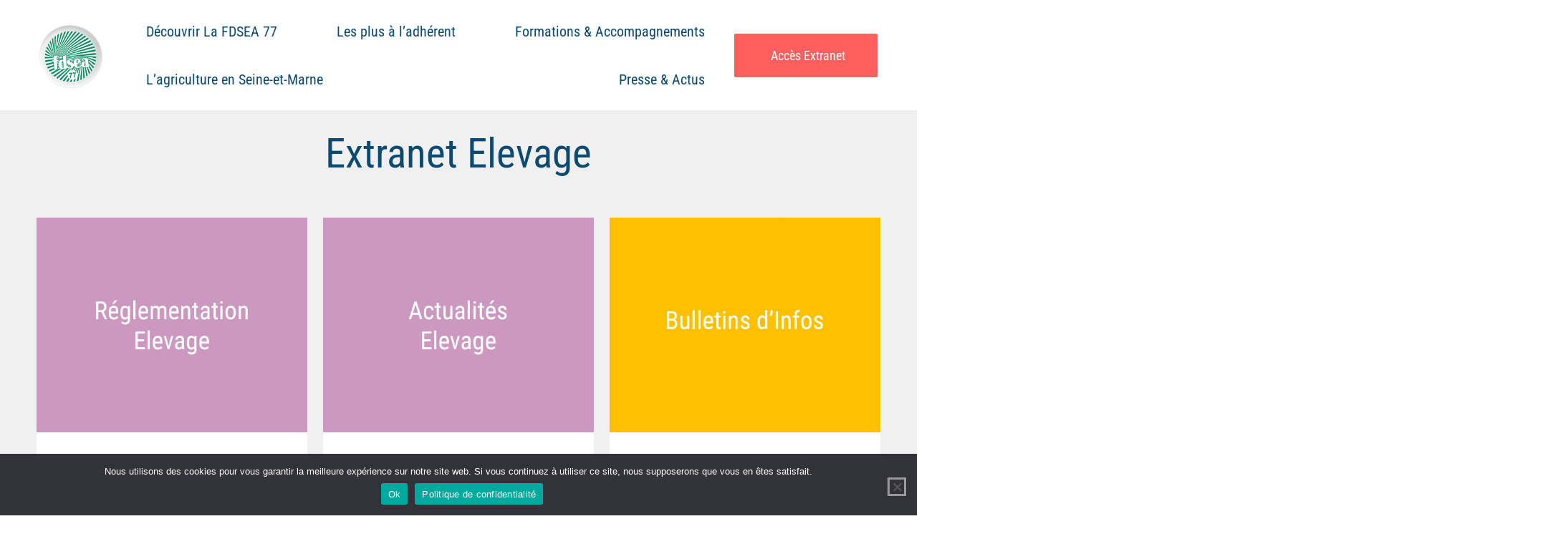

--- FILE ---
content_type: text/html; charset=UTF-8
request_url: https://fdsea77.fr/extranet/extranet-elevage/page/4/
body_size: 27250
content:
<!DOCTYPE html>
<html class="html" lang="fr-FR">
<head><meta charset="UTF-8"><script>if(navigator.userAgent.match(/MSIE|Internet Explorer/i)||navigator.userAgent.match(/Trident\/7\..*?rv:11/i)){var href=document.location.href;if(!href.match(/[?&]nowprocket/)){if(href.indexOf("?")==-1){if(href.indexOf("#")==-1){document.location.href=href+"?nowprocket=1"}else{document.location.href=href.replace("#","?nowprocket=1#")}}else{if(href.indexOf("#")==-1){document.location.href=href+"&nowprocket=1"}else{document.location.href=href.replace("#","&nowprocket=1#")}}}}</script><script>class RocketLazyLoadScripts{constructor(){this.v="1.2.5.1",this.triggerEvents=["keydown","mousedown","mousemove","touchmove","touchstart","touchend","wheel"],this.userEventHandler=this._triggerListener.bind(this),this.touchStartHandler=this._onTouchStart.bind(this),this.touchMoveHandler=this._onTouchMove.bind(this),this.touchEndHandler=this._onTouchEnd.bind(this),this.clickHandler=this._onClick.bind(this),this.interceptedClicks=[],this.interceptedClickListeners=[],this._interceptClickListeners(this),window.addEventListener("pageshow",e=>{this.persisted=e.persisted,this.everythingLoaded&&this._triggerLastFunctions()}),document.addEventListener("DOMContentLoaded",()=>{this._preconnect3rdParties()}),this.delayedScripts={normal:[],async:[],defer:[]},this.trash=[],this.allJQueries=[]}_addUserInteractionListener(e){if(document.hidden){e._triggerListener();return}this.triggerEvents.forEach(t=>window.addEventListener(t,e.userEventHandler,{passive:!0})),window.addEventListener("touchstart",e.touchStartHandler,{passive:!0}),window.addEventListener("mousedown",e.touchStartHandler),document.addEventListener("visibilitychange",e.userEventHandler)}_removeUserInteractionListener(){this.triggerEvents.forEach(e=>window.removeEventListener(e,this.userEventHandler,{passive:!0})),document.removeEventListener("visibilitychange",this.userEventHandler)}_onTouchStart(e){"HTML"!==e.target.tagName&&(window.addEventListener("touchend",this.touchEndHandler),window.addEventListener("mouseup",this.touchEndHandler),window.addEventListener("touchmove",this.touchMoveHandler,{passive:!0}),window.addEventListener("mousemove",this.touchMoveHandler),e.target.addEventListener("click",this.clickHandler),this._disableOtherEventListeners(e.target,!0),this._renameDOMAttribute(e.target,"onclick","rocket-onclick"),this._pendingClickStarted())}_onTouchMove(e){window.removeEventListener("touchend",this.touchEndHandler),window.removeEventListener("mouseup",this.touchEndHandler),window.removeEventListener("touchmove",this.touchMoveHandler,{passive:!0}),window.removeEventListener("mousemove",this.touchMoveHandler),e.target.removeEventListener("click",this.clickHandler),this._disableOtherEventListeners(e.target,!1),this._renameDOMAttribute(e.target,"rocket-onclick","onclick"),this._pendingClickFinished()}_onTouchEnd(){window.removeEventListener("touchend",this.touchEndHandler),window.removeEventListener("mouseup",this.touchEndHandler),window.removeEventListener("touchmove",this.touchMoveHandler,{passive:!0}),window.removeEventListener("mousemove",this.touchMoveHandler)}_onClick(e){e.target.removeEventListener("click",this.clickHandler),this._disableOtherEventListeners(e.target,!1),this._renameDOMAttribute(e.target,"rocket-onclick","onclick"),this.interceptedClicks.push(e),e.preventDefault(),e.stopPropagation(),e.stopImmediatePropagation(),this._pendingClickFinished()}_replayClicks(){window.removeEventListener("touchstart",this.touchStartHandler,{passive:!0}),window.removeEventListener("mousedown",this.touchStartHandler),this.interceptedClicks.forEach(e=>{e.target.dispatchEvent(new MouseEvent("click",{view:e.view,bubbles:!0,cancelable:!0}))})}_interceptClickListeners(e){EventTarget.prototype.addEventListenerBase=EventTarget.prototype.addEventListener,EventTarget.prototype.addEventListener=function(t,i,r){"click"!==t||e.windowLoaded||i===e.clickHandler||e.interceptedClickListeners.push({target:this,func:i,options:r}),(this||window).addEventListenerBase(t,i,r)}}_disableOtherEventListeners(e,t){this.interceptedClickListeners.forEach(i=>{i.target===e&&(t?e.removeEventListener("click",i.func,i.options):e.addEventListener("click",i.func,i.options))}),e.parentNode!==document.documentElement&&this._disableOtherEventListeners(e.parentNode,t)}_waitForPendingClicks(){return new Promise(e=>{this._isClickPending?this._pendingClickFinished=e:e()})}_pendingClickStarted(){this._isClickPending=!0}_pendingClickFinished(){this._isClickPending=!1}_renameDOMAttribute(e,t,i){e.hasAttribute&&e.hasAttribute(t)&&(event.target.setAttribute(i,event.target.getAttribute(t)),event.target.removeAttribute(t))}_triggerListener(){this._removeUserInteractionListener(this),"loading"===document.readyState?document.addEventListener("DOMContentLoaded",this._loadEverythingNow.bind(this)):this._loadEverythingNow()}_preconnect3rdParties(){let e=[];document.querySelectorAll("script[type=rocketlazyloadscript][data-rocket-src]").forEach(t=>{let i=t.getAttribute("data-rocket-src");if(i&&0!==i.indexOf("data:")){0===i.indexOf("//")&&(i=location.protocol+i);try{let r=new URL(i).origin;r!==location.origin&&e.push({src:r,crossOrigin:t.crossOrigin||"module"===t.getAttribute("data-rocket-type")})}catch(n){}}}),e=[...new Map(e.map(e=>[JSON.stringify(e),e])).values()],this._batchInjectResourceHints(e,"preconnect")}async _loadEverythingNow(){this.lastBreath=Date.now(),this._delayEventListeners(this),this._delayJQueryReady(this),this._handleDocumentWrite(),this._registerAllDelayedScripts(),this._preloadAllScripts(),await this._loadScriptsFromList(this.delayedScripts.normal),await this._loadScriptsFromList(this.delayedScripts.defer),await this._loadScriptsFromList(this.delayedScripts.async);try{await this._triggerDOMContentLoaded(),await this._pendingWebpackRequests(this),await this._triggerWindowLoad()}catch(e){console.error(e)}window.dispatchEvent(new Event("rocket-allScriptsLoaded")),this.everythingLoaded=!0,this._waitForPendingClicks().then(()=>{this._replayClicks()}),this._emptyTrash()}_registerAllDelayedScripts(){document.querySelectorAll("script[type=rocketlazyloadscript]").forEach(e=>{e.hasAttribute("data-rocket-src")?e.hasAttribute("async")&&!1!==e.async?this.delayedScripts.async.push(e):e.hasAttribute("defer")&&!1!==e.defer||"module"===e.getAttribute("data-rocket-type")?this.delayedScripts.defer.push(e):this.delayedScripts.normal.push(e):this.delayedScripts.normal.push(e)})}async _transformScript(e){if(await this._littleBreath(),!0===e.noModule&&"noModule"in HTMLScriptElement.prototype){e.setAttribute("data-rocket-status","skipped");return}return new Promise(t=>{let i;function r(){(i||e).setAttribute("data-rocket-status","executed"),t()}try{if(navigator.userAgent.indexOf("Firefox/")>0||""===navigator.vendor)i=document.createElement("script"),[...e.attributes].forEach(e=>{let t=e.nodeName;"type"!==t&&("data-rocket-type"===t&&(t="type"),"data-rocket-src"===t&&(t="src"),i.setAttribute(t,e.nodeValue))}),e.text&&(i.text=e.text),i.hasAttribute("src")?(i.addEventListener("load",r),i.addEventListener("error",function(){i.setAttribute("data-rocket-status","failed"),t()}),setTimeout(()=>{i.isConnected||t()},1)):(i.text=e.text,r()),e.parentNode.replaceChild(i,e);else{let n=e.getAttribute("data-rocket-type"),s=e.getAttribute("data-rocket-src");n?(e.type=n,e.removeAttribute("data-rocket-type")):e.removeAttribute("type"),e.addEventListener("load",r),e.addEventListener("error",function(){e.setAttribute("data-rocket-status","failed"),t()}),s?(e.removeAttribute("data-rocket-src"),e.src=s):e.src="data:text/javascript;base64,"+window.btoa(unescape(encodeURIComponent(e.text)))}}catch(a){e.setAttribute("data-rocket-status","failed"),t()}})}async _loadScriptsFromList(e){let t=e.shift();return t&&t.isConnected?(await this._transformScript(t),this._loadScriptsFromList(e)):Promise.resolve()}_preloadAllScripts(){this._batchInjectResourceHints([...this.delayedScripts.normal,...this.delayedScripts.defer,...this.delayedScripts.async],"preload")}_batchInjectResourceHints(e,t){var i=document.createDocumentFragment();e.forEach(e=>{let r=e.getAttribute&&e.getAttribute("data-rocket-src")||e.src;if(r){let n=document.createElement("link");n.href=r,n.rel=t,"preconnect"!==t&&(n.as="script"),e.getAttribute&&"module"===e.getAttribute("data-rocket-type")&&(n.crossOrigin=!0),e.crossOrigin&&(n.crossOrigin=e.crossOrigin),e.integrity&&(n.integrity=e.integrity),i.appendChild(n),this.trash.push(n)}}),document.head.appendChild(i)}_delayEventListeners(e){let t={};function i(i,r){return t[r].eventsToRewrite.indexOf(i)>=0&&!e.everythingLoaded?"rocket-"+i:i}function r(e,r){var n;!t[n=e]&&(t[n]={originalFunctions:{add:n.addEventListener,remove:n.removeEventListener},eventsToRewrite:[]},n.addEventListener=function(){arguments[0]=i(arguments[0],n),t[n].originalFunctions.add.apply(n,arguments)},n.removeEventListener=function(){arguments[0]=i(arguments[0],n),t[n].originalFunctions.remove.apply(n,arguments)}),t[e].eventsToRewrite.push(r)}function n(t,i){let r=t[i];t[i]=null,Object.defineProperty(t,i,{get:()=>r||function(){},set(n){e.everythingLoaded?r=n:t["rocket"+i]=r=n}})}r(document,"DOMContentLoaded"),r(window,"DOMContentLoaded"),r(window,"load"),r(window,"pageshow"),r(document,"readystatechange"),n(document,"onreadystatechange"),n(window,"onload"),n(window,"onpageshow")}_delayJQueryReady(e){let t;function i(t){return e.everythingLoaded?t:t.split(" ").map(e=>"load"===e||0===e.indexOf("load.")?"rocket-jquery-load":e).join(" ")}function r(r){if(r&&r.fn&&!e.allJQueries.includes(r)){r.fn.ready=r.fn.init.prototype.ready=function(t){return e.domReadyFired?t.bind(document)(r):document.addEventListener("rocket-DOMContentLoaded",()=>t.bind(document)(r)),r([])};let n=r.fn.on;r.fn.on=r.fn.init.prototype.on=function(){return this[0]===window&&("string"==typeof arguments[0]||arguments[0]instanceof String?arguments[0]=i(arguments[0]):"object"==typeof arguments[0]&&Object.keys(arguments[0]).forEach(e=>{let t=arguments[0][e];delete arguments[0][e],arguments[0][i(e)]=t})),n.apply(this,arguments),this},e.allJQueries.push(r)}t=r}r(window.jQuery),Object.defineProperty(window,"jQuery",{get:()=>t,set(e){r(e)}})}async _pendingWebpackRequests(e){let t=document.querySelector("script[data-webpack]");async function i(){return new Promise(e=>{t.addEventListener("load",e),t.addEventListener("error",e)})}t&&(await i(),await e._requestAnimFrame(),await e._pendingWebpackRequests(e))}async _triggerDOMContentLoaded(){this.domReadyFired=!0,await this._littleBreath(),document.dispatchEvent(new Event("rocket-readystatechange")),await this._littleBreath(),document.rocketonreadystatechange&&document.rocketonreadystatechange(),await this._littleBreath(),document.dispatchEvent(new Event("rocket-DOMContentLoaded")),await this._littleBreath(),window.dispatchEvent(new Event("rocket-DOMContentLoaded"))}async _triggerWindowLoad(){await this._littleBreath(),document.dispatchEvent(new Event("rocket-readystatechange")),await this._littleBreath(),document.rocketonreadystatechange&&document.rocketonreadystatechange(),await this._littleBreath(),window.dispatchEvent(new Event("rocket-load")),await this._littleBreath(),window.rocketonload&&window.rocketonload(),await this._littleBreath(),this.allJQueries.forEach(e=>e(window).trigger("rocket-jquery-load")),await this._littleBreath();let e=new Event("rocket-pageshow");e.persisted=this.persisted,window.dispatchEvent(e),await this._littleBreath(),window.rocketonpageshow&&window.rocketonpageshow({persisted:this.persisted}),this.windowLoaded=!0}_triggerLastFunctions(){document.onreadystatechange&&document.onreadystatechange(),window.onload&&window.onload(),window.onpageshow&&window.onpageshow({persisted:this.persisted})}_handleDocumentWrite(){let e=new Map;document.write=document.writeln=function(t){let i=document.currentScript;i||console.error("WPRocket unable to document.write this: "+t);let r=document.createRange(),n=i.parentElement,s=e.get(i);void 0===s&&(s=i.nextSibling,e.set(i,s));let a=document.createDocumentFragment();r.setStart(a,0),a.appendChild(r.createContextualFragment(t)),n.insertBefore(a,s)}}async _littleBreath(){Date.now()-this.lastBreath>45&&(await this._requestAnimFrame(),this.lastBreath=Date.now())}async _requestAnimFrame(){return document.hidden?new Promise(e=>setTimeout(e)):new Promise(e=>requestAnimationFrame(e))}_emptyTrash(){this.trash.forEach(e=>e.remove())}static run(){let e=new RocketLazyLoadScripts;e._addUserInteractionListener(e)}}RocketLazyLoadScripts.run();</script>
	
	<link rel="profile" href="https://gmpg.org/xfn/11">

	<meta name='robots' content='noindex, follow' />
<meta name="viewport" content="width=device-width, initial-scale=1">
	<!-- This site is optimized with the Yoast SEO plugin v24.4 - https://yoast.com/wordpress/plugins/seo/ -->
	<title>Archives des Extranet Elevage - Page 4 sur 6 - FDSEA77</title>
	<meta property="og:locale" content="fr_FR" />
	<meta property="og:type" content="article" />
	<meta property="og:title" content="Archives des Extranet Elevage - Page 4 sur 6 - FDSEA77" />
	<meta property="og:url" content="https://fdsea77.fr/extranet/extranet-elevage/" />
	<meta property="og:site_name" content="FDSEA77" />
	<meta property="og:image" content="https://fdsea77.fr/wp-content/uploads/2021/01/logo-officiel.png" />
	<meta property="og:image:width" content="1181" />
	<meta property="og:image:height" content="1181" />
	<meta property="og:image:type" content="image/png" />
	<meta name="twitter:card" content="summary_large_image" />
	<meta name="twitter:site" content="@FDSEA77" />
	<script type="application/ld+json" class="yoast-schema-graph">{"@context":"https://schema.org","@graph":[{"@type":"CollectionPage","@id":"https://fdsea77.fr/extranet/extranet-elevage/","url":"https://fdsea77.fr/extranet/extranet-elevage/page/4/","name":"Archives des Extranet Elevage - Page 4 sur 6 - FDSEA77","isPartOf":{"@id":"https://fdsea77.fr/#website"},"primaryImageOfPage":{"@id":"https://fdsea77.fr/extranet/extranet-elevage/page/4/#primaryimage"},"image":{"@id":"https://fdsea77.fr/extranet/extranet-elevage/page/4/#primaryimage"},"thumbnailUrl":"https://fdsea77.fr/wp-content/uploads/2021/01/Reglementation-elevage.png","breadcrumb":{"@id":"https://fdsea77.fr/extranet/extranet-elevage/page/4/#breadcrumb"},"inLanguage":"fr-FR"},{"@type":"ImageObject","inLanguage":"fr-FR","@id":"https://fdsea77.fr/extranet/extranet-elevage/page/4/#primaryimage","url":"https://fdsea77.fr/wp-content/uploads/2021/01/Reglementation-elevage.png","contentUrl":"https://fdsea77.fr/wp-content/uploads/2021/01/Reglementation-elevage.png","width":1080,"height":1080,"caption":"Réglementation elevage"},{"@type":"BreadcrumbList","@id":"https://fdsea77.fr/extranet/extranet-elevage/page/4/#breadcrumb","itemListElement":[{"@type":"ListItem","position":1,"name":"Accueil","item":"https://fdsea77.fr/"},{"@type":"ListItem","position":2,"name":"Partie Extranet","item":"https://fdsea77.fr/extranet/"},{"@type":"ListItem","position":3,"name":"Extranet Elevage"}]},{"@type":"WebSite","@id":"https://fdsea77.fr/#website","url":"https://fdsea77.fr/","name":"Préproduction PYM","description":"Un syndicalisme de projet.","publisher":{"@id":"https://fdsea77.fr/#organization"},"potentialAction":[{"@type":"SearchAction","target":{"@type":"EntryPoint","urlTemplate":"https://fdsea77.fr/?s={search_term_string}"},"query-input":{"@type":"PropertyValueSpecification","valueRequired":true,"valueName":"search_term_string"}}],"inLanguage":"fr-FR"},{"@type":"Organization","@id":"https://fdsea77.fr/#organization","name":"FDSEA 77","url":"https://fdsea77.fr/","logo":{"@type":"ImageObject","inLanguage":"fr-FR","@id":"https://fdsea77.fr/#/schema/logo/image/","url":"https://fdsea77.fr/wp-content/uploads/2021/01/logo-officiel.png","contentUrl":"https://fdsea77.fr/wp-content/uploads/2021/01/logo-officiel.png","width":1181,"height":1181,"caption":"FDSEA 77"},"image":{"@id":"https://fdsea77.fr/#/schema/logo/image/"},"sameAs":["https://www.facebook.com/fdsea77","https://x.com/FDSEA77","https://www.youtube.com/channel/UCRtJ700KXIP-jD2LCLPfniw"]}]}</script>
	<!-- / Yoast SEO plugin. -->



<link rel="alternate" type="application/rss+xml" title="FDSEA77 &raquo; Flux" href="https://fdsea77.fr/feed/" />
<link rel="alternate" type="application/rss+xml" title="FDSEA77 &raquo; Flux des commentaires" href="https://fdsea77.fr/comments/feed/" />
<link rel="alternate" type="application/rss+xml" title="FDSEA77 &raquo; Flux de la catégorie Extranet Elevage" href="https://fdsea77.fr/extranet/extranet-elevage/feed/" />
		<!-- This site uses the Google Analytics by MonsterInsights plugin v9.11.1 - Using Analytics tracking - https://www.monsterinsights.com/ -->
		<!-- Remarque : MonsterInsights n’est actuellement pas configuré sur ce site. Le propriétaire doit authentifier son compte Google Analytics dans les réglages de MonsterInsights.  -->
					<!-- No tracking code set -->
				<!-- / Google Analytics by MonsterInsights -->
		<style id='wp-img-auto-sizes-contain-inline-css'>
img:is([sizes=auto i],[sizes^="auto," i]){contain-intrinsic-size:3000px 1500px}
/*# sourceURL=wp-img-auto-sizes-contain-inline-css */
</style>
<link rel='stylesheet' id='elementor-frontend-css' href='https://fdsea77.fr/wp-content/plugins/elementor/assets/css/frontend.min.css?ver=3.34.2' media='all' />
<link rel='stylesheet' id='eael-general-css' href='https://fdsea77.fr/wp-content/plugins/essential-addons-for-elementor-lite/assets/front-end/css/view/general.min.css?ver=6.1.4' media='all' />
<link data-minify="1" rel='stylesheet' id='eael-63-css' href='https://fdsea77.fr/wp-content/cache/min/1/wp-content/uploads/essential-addons-elementor/eael-63.css?ver=1768968312' media='all' />
<link data-minify="1" rel='stylesheet' id='eael-319-css' href='https://fdsea77.fr/wp-content/cache/min/1/wp-content/uploads/essential-addons-elementor/eael-319.css?ver=1768968312' media='all' />
<link data-minify="1" rel='stylesheet' id='eael-731-css' href='https://fdsea77.fr/wp-content/cache/min/1/wp-content/uploads/essential-addons-elementor/eael-731.css?ver=1768968312' media='all' />
<link rel='stylesheet' id='elementor-post-731-css' href='https://fdsea77.fr/wp-content/uploads/elementor/css/post-731.css?ver=1768968311' media='all' />
<link data-minify="1" rel='stylesheet' id='mp-theme-css' href='https://fdsea77.fr/wp-content/cache/min/1/wp-content/plugins/memberpress/css/ui/theme.css?ver=1768968312' media='all' />
<style id='wp-emoji-styles-inline-css'>

	img.wp-smiley, img.emoji {
		display: inline !important;
		border: none !important;
		box-shadow: none !important;
		height: 1em !important;
		width: 1em !important;
		margin: 0 0.07em !important;
		vertical-align: -0.1em !important;
		background: none !important;
		padding: 0 !important;
	}
/*# sourceURL=wp-emoji-styles-inline-css */
</style>
<link rel='stylesheet' id='wp-block-library-css' href='https://fdsea77.fr/wp-includes/css/dist/block-library/style.min.css?ver=099a46' media='all' />
<style id='wp-block-library-theme-inline-css'>
.wp-block-audio :where(figcaption){color:#555;font-size:13px;text-align:center}.is-dark-theme .wp-block-audio :where(figcaption){color:#ffffffa6}.wp-block-audio{margin:0 0 1em}.wp-block-code{border:1px solid #ccc;border-radius:4px;font-family:Menlo,Consolas,monaco,monospace;padding:.8em 1em}.wp-block-embed :where(figcaption){color:#555;font-size:13px;text-align:center}.is-dark-theme .wp-block-embed :where(figcaption){color:#ffffffa6}.wp-block-embed{margin:0 0 1em}.blocks-gallery-caption{color:#555;font-size:13px;text-align:center}.is-dark-theme .blocks-gallery-caption{color:#ffffffa6}:root :where(.wp-block-image figcaption){color:#555;font-size:13px;text-align:center}.is-dark-theme :root :where(.wp-block-image figcaption){color:#ffffffa6}.wp-block-image{margin:0 0 1em}.wp-block-pullquote{border-bottom:4px solid;border-top:4px solid;color:currentColor;margin-bottom:1.75em}.wp-block-pullquote :where(cite),.wp-block-pullquote :where(footer),.wp-block-pullquote__citation{color:currentColor;font-size:.8125em;font-style:normal;text-transform:uppercase}.wp-block-quote{border-left:.25em solid;margin:0 0 1.75em;padding-left:1em}.wp-block-quote cite,.wp-block-quote footer{color:currentColor;font-size:.8125em;font-style:normal;position:relative}.wp-block-quote:where(.has-text-align-right){border-left:none;border-right:.25em solid;padding-left:0;padding-right:1em}.wp-block-quote:where(.has-text-align-center){border:none;padding-left:0}.wp-block-quote.is-large,.wp-block-quote.is-style-large,.wp-block-quote:where(.is-style-plain){border:none}.wp-block-search .wp-block-search__label{font-weight:700}.wp-block-search__button{border:1px solid #ccc;padding:.375em .625em}:where(.wp-block-group.has-background){padding:1.25em 2.375em}.wp-block-separator.has-css-opacity{opacity:.4}.wp-block-separator{border:none;border-bottom:2px solid;margin-left:auto;margin-right:auto}.wp-block-separator.has-alpha-channel-opacity{opacity:1}.wp-block-separator:not(.is-style-wide):not(.is-style-dots){width:100px}.wp-block-separator.has-background:not(.is-style-dots){border-bottom:none;height:1px}.wp-block-separator.has-background:not(.is-style-wide):not(.is-style-dots){height:2px}.wp-block-table{margin:0 0 1em}.wp-block-table td,.wp-block-table th{word-break:normal}.wp-block-table :where(figcaption){color:#555;font-size:13px;text-align:center}.is-dark-theme .wp-block-table :where(figcaption){color:#ffffffa6}.wp-block-video :where(figcaption){color:#555;font-size:13px;text-align:center}.is-dark-theme .wp-block-video :where(figcaption){color:#ffffffa6}.wp-block-video{margin:0 0 1em}:root :where(.wp-block-template-part.has-background){margin-bottom:0;margin-top:0;padding:1.25em 2.375em}
/*# sourceURL=/wp-includes/css/dist/block-library/theme.min.css */
</style>
<style id='classic-theme-styles-inline-css'>
/*! This file is auto-generated */
.wp-block-button__link{color:#fff;background-color:#32373c;border-radius:9999px;box-shadow:none;text-decoration:none;padding:calc(.667em + 2px) calc(1.333em + 2px);font-size:1.125em}.wp-block-file__button{background:#32373c;color:#fff;text-decoration:none}
/*# sourceURL=/wp-includes/css/classic-themes.min.css */
</style>
<style id='global-styles-inline-css'>
:root{--wp--preset--aspect-ratio--square: 1;--wp--preset--aspect-ratio--4-3: 4/3;--wp--preset--aspect-ratio--3-4: 3/4;--wp--preset--aspect-ratio--3-2: 3/2;--wp--preset--aspect-ratio--2-3: 2/3;--wp--preset--aspect-ratio--16-9: 16/9;--wp--preset--aspect-ratio--9-16: 9/16;--wp--preset--color--black: #000000;--wp--preset--color--cyan-bluish-gray: #abb8c3;--wp--preset--color--white: #ffffff;--wp--preset--color--pale-pink: #f78da7;--wp--preset--color--vivid-red: #cf2e2e;--wp--preset--color--luminous-vivid-orange: #ff6900;--wp--preset--color--luminous-vivid-amber: #fcb900;--wp--preset--color--light-green-cyan: #7bdcb5;--wp--preset--color--vivid-green-cyan: #00d084;--wp--preset--color--pale-cyan-blue: #8ed1fc;--wp--preset--color--vivid-cyan-blue: #0693e3;--wp--preset--color--vivid-purple: #9b51e0;--wp--preset--gradient--vivid-cyan-blue-to-vivid-purple: linear-gradient(135deg,rgb(6,147,227) 0%,rgb(155,81,224) 100%);--wp--preset--gradient--light-green-cyan-to-vivid-green-cyan: linear-gradient(135deg,rgb(122,220,180) 0%,rgb(0,208,130) 100%);--wp--preset--gradient--luminous-vivid-amber-to-luminous-vivid-orange: linear-gradient(135deg,rgb(252,185,0) 0%,rgb(255,105,0) 100%);--wp--preset--gradient--luminous-vivid-orange-to-vivid-red: linear-gradient(135deg,rgb(255,105,0) 0%,rgb(207,46,46) 100%);--wp--preset--gradient--very-light-gray-to-cyan-bluish-gray: linear-gradient(135deg,rgb(238,238,238) 0%,rgb(169,184,195) 100%);--wp--preset--gradient--cool-to-warm-spectrum: linear-gradient(135deg,rgb(74,234,220) 0%,rgb(151,120,209) 20%,rgb(207,42,186) 40%,rgb(238,44,130) 60%,rgb(251,105,98) 80%,rgb(254,248,76) 100%);--wp--preset--gradient--blush-light-purple: linear-gradient(135deg,rgb(255,206,236) 0%,rgb(152,150,240) 100%);--wp--preset--gradient--blush-bordeaux: linear-gradient(135deg,rgb(254,205,165) 0%,rgb(254,45,45) 50%,rgb(107,0,62) 100%);--wp--preset--gradient--luminous-dusk: linear-gradient(135deg,rgb(255,203,112) 0%,rgb(199,81,192) 50%,rgb(65,88,208) 100%);--wp--preset--gradient--pale-ocean: linear-gradient(135deg,rgb(255,245,203) 0%,rgb(182,227,212) 50%,rgb(51,167,181) 100%);--wp--preset--gradient--electric-grass: linear-gradient(135deg,rgb(202,248,128) 0%,rgb(113,206,126) 100%);--wp--preset--gradient--midnight: linear-gradient(135deg,rgb(2,3,129) 0%,rgb(40,116,252) 100%);--wp--preset--font-size--small: 13px;--wp--preset--font-size--medium: 20px;--wp--preset--font-size--large: 36px;--wp--preset--font-size--x-large: 42px;--wp--preset--spacing--20: 0.44rem;--wp--preset--spacing--30: 0.67rem;--wp--preset--spacing--40: 1rem;--wp--preset--spacing--50: 1.5rem;--wp--preset--spacing--60: 2.25rem;--wp--preset--spacing--70: 3.38rem;--wp--preset--spacing--80: 5.06rem;--wp--preset--shadow--natural: 6px 6px 9px rgba(0, 0, 0, 0.2);--wp--preset--shadow--deep: 12px 12px 50px rgba(0, 0, 0, 0.4);--wp--preset--shadow--sharp: 6px 6px 0px rgba(0, 0, 0, 0.2);--wp--preset--shadow--outlined: 6px 6px 0px -3px rgb(255, 255, 255), 6px 6px rgb(0, 0, 0);--wp--preset--shadow--crisp: 6px 6px 0px rgb(0, 0, 0);}:where(.is-layout-flex){gap: 0.5em;}:where(.is-layout-grid){gap: 0.5em;}body .is-layout-flex{display: flex;}.is-layout-flex{flex-wrap: wrap;align-items: center;}.is-layout-flex > :is(*, div){margin: 0;}body .is-layout-grid{display: grid;}.is-layout-grid > :is(*, div){margin: 0;}:where(.wp-block-columns.is-layout-flex){gap: 2em;}:where(.wp-block-columns.is-layout-grid){gap: 2em;}:where(.wp-block-post-template.is-layout-flex){gap: 1.25em;}:where(.wp-block-post-template.is-layout-grid){gap: 1.25em;}.has-black-color{color: var(--wp--preset--color--black) !important;}.has-cyan-bluish-gray-color{color: var(--wp--preset--color--cyan-bluish-gray) !important;}.has-white-color{color: var(--wp--preset--color--white) !important;}.has-pale-pink-color{color: var(--wp--preset--color--pale-pink) !important;}.has-vivid-red-color{color: var(--wp--preset--color--vivid-red) !important;}.has-luminous-vivid-orange-color{color: var(--wp--preset--color--luminous-vivid-orange) !important;}.has-luminous-vivid-amber-color{color: var(--wp--preset--color--luminous-vivid-amber) !important;}.has-light-green-cyan-color{color: var(--wp--preset--color--light-green-cyan) !important;}.has-vivid-green-cyan-color{color: var(--wp--preset--color--vivid-green-cyan) !important;}.has-pale-cyan-blue-color{color: var(--wp--preset--color--pale-cyan-blue) !important;}.has-vivid-cyan-blue-color{color: var(--wp--preset--color--vivid-cyan-blue) !important;}.has-vivid-purple-color{color: var(--wp--preset--color--vivid-purple) !important;}.has-black-background-color{background-color: var(--wp--preset--color--black) !important;}.has-cyan-bluish-gray-background-color{background-color: var(--wp--preset--color--cyan-bluish-gray) !important;}.has-white-background-color{background-color: var(--wp--preset--color--white) !important;}.has-pale-pink-background-color{background-color: var(--wp--preset--color--pale-pink) !important;}.has-vivid-red-background-color{background-color: var(--wp--preset--color--vivid-red) !important;}.has-luminous-vivid-orange-background-color{background-color: var(--wp--preset--color--luminous-vivid-orange) !important;}.has-luminous-vivid-amber-background-color{background-color: var(--wp--preset--color--luminous-vivid-amber) !important;}.has-light-green-cyan-background-color{background-color: var(--wp--preset--color--light-green-cyan) !important;}.has-vivid-green-cyan-background-color{background-color: var(--wp--preset--color--vivid-green-cyan) !important;}.has-pale-cyan-blue-background-color{background-color: var(--wp--preset--color--pale-cyan-blue) !important;}.has-vivid-cyan-blue-background-color{background-color: var(--wp--preset--color--vivid-cyan-blue) !important;}.has-vivid-purple-background-color{background-color: var(--wp--preset--color--vivid-purple) !important;}.has-black-border-color{border-color: var(--wp--preset--color--black) !important;}.has-cyan-bluish-gray-border-color{border-color: var(--wp--preset--color--cyan-bluish-gray) !important;}.has-white-border-color{border-color: var(--wp--preset--color--white) !important;}.has-pale-pink-border-color{border-color: var(--wp--preset--color--pale-pink) !important;}.has-vivid-red-border-color{border-color: var(--wp--preset--color--vivid-red) !important;}.has-luminous-vivid-orange-border-color{border-color: var(--wp--preset--color--luminous-vivid-orange) !important;}.has-luminous-vivid-amber-border-color{border-color: var(--wp--preset--color--luminous-vivid-amber) !important;}.has-light-green-cyan-border-color{border-color: var(--wp--preset--color--light-green-cyan) !important;}.has-vivid-green-cyan-border-color{border-color: var(--wp--preset--color--vivid-green-cyan) !important;}.has-pale-cyan-blue-border-color{border-color: var(--wp--preset--color--pale-cyan-blue) !important;}.has-vivid-cyan-blue-border-color{border-color: var(--wp--preset--color--vivid-cyan-blue) !important;}.has-vivid-purple-border-color{border-color: var(--wp--preset--color--vivid-purple) !important;}.has-vivid-cyan-blue-to-vivid-purple-gradient-background{background: var(--wp--preset--gradient--vivid-cyan-blue-to-vivid-purple) !important;}.has-light-green-cyan-to-vivid-green-cyan-gradient-background{background: var(--wp--preset--gradient--light-green-cyan-to-vivid-green-cyan) !important;}.has-luminous-vivid-amber-to-luminous-vivid-orange-gradient-background{background: var(--wp--preset--gradient--luminous-vivid-amber-to-luminous-vivid-orange) !important;}.has-luminous-vivid-orange-to-vivid-red-gradient-background{background: var(--wp--preset--gradient--luminous-vivid-orange-to-vivid-red) !important;}.has-very-light-gray-to-cyan-bluish-gray-gradient-background{background: var(--wp--preset--gradient--very-light-gray-to-cyan-bluish-gray) !important;}.has-cool-to-warm-spectrum-gradient-background{background: var(--wp--preset--gradient--cool-to-warm-spectrum) !important;}.has-blush-light-purple-gradient-background{background: var(--wp--preset--gradient--blush-light-purple) !important;}.has-blush-bordeaux-gradient-background{background: var(--wp--preset--gradient--blush-bordeaux) !important;}.has-luminous-dusk-gradient-background{background: var(--wp--preset--gradient--luminous-dusk) !important;}.has-pale-ocean-gradient-background{background: var(--wp--preset--gradient--pale-ocean) !important;}.has-electric-grass-gradient-background{background: var(--wp--preset--gradient--electric-grass) !important;}.has-midnight-gradient-background{background: var(--wp--preset--gradient--midnight) !important;}.has-small-font-size{font-size: var(--wp--preset--font-size--small) !important;}.has-medium-font-size{font-size: var(--wp--preset--font-size--medium) !important;}.has-large-font-size{font-size: var(--wp--preset--font-size--large) !important;}.has-x-large-font-size{font-size: var(--wp--preset--font-size--x-large) !important;}
:where(.wp-block-post-template.is-layout-flex){gap: 1.25em;}:where(.wp-block-post-template.is-layout-grid){gap: 1.25em;}
:where(.wp-block-term-template.is-layout-flex){gap: 1.25em;}:where(.wp-block-term-template.is-layout-grid){gap: 1.25em;}
:where(.wp-block-columns.is-layout-flex){gap: 2em;}:where(.wp-block-columns.is-layout-grid){gap: 2em;}
:root :where(.wp-block-pullquote){font-size: 1.5em;line-height: 1.6;}
/*# sourceURL=global-styles-inline-css */
</style>
<link rel='stylesheet' id='cookie-notice-front-css' href='https://fdsea77.fr/wp-content/plugins/cookie-notice/css/front.min.css?ver=2.5.11' media='all' />
<link data-minify="1" rel='stylesheet' id='font-awesome-css' href='https://fdsea77.fr/wp-content/cache/min/1/wp-content/themes/oceanwp/assets/fonts/fontawesome/css/all.min.css?ver=1768968312' media='all' />
<link data-minify="1" rel='stylesheet' id='simple-line-icons-css' href='https://fdsea77.fr/wp-content/cache/min/1/wp-content/themes/oceanwp/assets/css/third/simple-line-icons.min.css?ver=1768968312' media='all' />
<link rel='stylesheet' id='oceanwp-style-css' href='https://fdsea77.fr/wp-content/themes/oceanwp/assets/css/style.min.css?ver=3.5.1' media='all' />
<style id='oceanwp-style-inline-css'>
div.wpforms-container-full .wpforms-form input[type=submit]:hover,
			div.wpforms-container-full .wpforms-form input[type=submit]:focus,
			div.wpforms-container-full .wpforms-form input[type=submit]:active,
			div.wpforms-container-full .wpforms-form button[type=submit]:hover,
			div.wpforms-container-full .wpforms-form button[type=submit]:focus,
			div.wpforms-container-full .wpforms-form button[type=submit]:active,
			div.wpforms-container-full .wpforms-form .wpforms-page-button:hover,
			div.wpforms-container-full .wpforms-form .wpforms-page-button:active,
			div.wpforms-container-full .wpforms-form .wpforms-page-button:focus {
				border: none;
			}
/*# sourceURL=oceanwp-style-inline-css */
</style>
<link rel='stylesheet' id='widget-image-css' href='https://fdsea77.fr/wp-content/plugins/elementor/assets/css/widget-image.min.css?ver=3.34.2' media='all' />
<link rel='stylesheet' id='widget-heading-css' href='https://fdsea77.fr/wp-content/plugins/elementor/assets/css/widget-heading.min.css?ver=3.34.2' media='all' />
<link data-minify="1" rel='stylesheet' id='swiper-css' href='https://fdsea77.fr/wp-content/cache/min/1/wp-content/plugins/elementor/assets/lib/swiper/v8/css/swiper.min.css?ver=1768968312' media='all' />
<link rel='stylesheet' id='widget-menu-anchor-css' href='https://fdsea77.fr/wp-content/plugins/elementor/assets/css/widget-menu-anchor.min.css?ver=3.34.2' media='all' />
<link rel='stylesheet' id='widget-spacer-css' href='https://fdsea77.fr/wp-content/plugins/elementor/assets/css/widget-spacer.min.css?ver=3.34.2' media='all' />
<link rel='stylesheet' id='widget-icon-list-css' href='https://fdsea77.fr/wp-content/plugins/elementor/assets/css/widget-icon-list.min.css?ver=3.34.2' media='all' />
<link rel='stylesheet' id='widget-social-icons-css' href='https://fdsea77.fr/wp-content/plugins/elementor/assets/css/widget-social-icons.min.css?ver=3.34.2' media='all' />
<link rel='stylesheet' id='e-apple-webkit-css' href='https://fdsea77.fr/wp-content/plugins/elementor/assets/css/conditionals/apple-webkit.min.css?ver=3.34.2' media='all' />
<link data-minify="1" rel='stylesheet' id='elementor-icons-css' href='https://fdsea77.fr/wp-content/cache/min/1/wp-content/plugins/elementor/assets/lib/eicons/css/elementor-icons.min.css?ver=1768968312' media='all' />
<style id='elementor-icons-inline-css'>

		.elementor-add-new-section .elementor-add-templately-promo-button{
            background-color: #5d4fff;
            background-image: url(https://fdsea77.fr/wp-content/plugins/essential-addons-for-elementor-lite/assets/admin/images/templately/logo-icon.svg);
            background-repeat: no-repeat;
            background-position: center center;
            position: relative;
        }
        
		.elementor-add-new-section .elementor-add-templately-promo-button > i{
            height: 12px;
        }
        
        body .elementor-add-new-section .elementor-add-section-area-button {
            margin-left: 0;
        }

		.elementor-add-new-section .elementor-add-templately-promo-button{
            background-color: #5d4fff;
            background-image: url(https://fdsea77.fr/wp-content/plugins/essential-addons-for-elementor-lite/assets/admin/images/templately/logo-icon.svg);
            background-repeat: no-repeat;
            background-position: center center;
            position: relative;
        }
        
		.elementor-add-new-section .elementor-add-templately-promo-button > i{
            height: 12px;
        }
        
        body .elementor-add-new-section .elementor-add-section-area-button {
            margin-left: 0;
        }

		.elementor-add-new-section .elementor-add-templately-promo-button{
            background-color: #5d4fff;
            background-image: url(https://fdsea77.fr/wp-content/plugins/essential-addons-for-elementor-lite/assets/admin/images/templately/logo-icon.svg);
            background-repeat: no-repeat;
            background-position: center center;
            position: relative;
        }
        
		.elementor-add-new-section .elementor-add-templately-promo-button > i{
            height: 12px;
        }
        
        body .elementor-add-new-section .elementor-add-section-area-button {
            margin-left: 0;
        }

		.elementor-add-new-section .elementor-add-templately-promo-button{
            background-color: #5d4fff;
            background-image: url(https://fdsea77.fr/wp-content/plugins/essential-addons-for-elementor-lite/assets/admin/images/templately/logo-icon.svg);
            background-repeat: no-repeat;
            background-position: center center;
            position: relative;
        }
        
		.elementor-add-new-section .elementor-add-templately-promo-button > i{
            height: 12px;
        }
        
        body .elementor-add-new-section .elementor-add-section-area-button {
            margin-left: 0;
        }
/*# sourceURL=elementor-icons-inline-css */
</style>
<link rel='stylesheet' id='elementor-post-62-css' href='https://fdsea77.fr/wp-content/uploads/elementor/css/post-62.css?ver=1768968311' media='all' />
<link rel='stylesheet' id='wpforms-classic-full-css' href='https://fdsea77.fr/wp-content/plugins/wpforms-lite/assets/css/frontend/classic/wpforms-full.min.css?ver=1.9.3.2' media='all' />
<link data-minify="1" rel='stylesheet' id='font-awesome-5-all-css' href='https://fdsea77.fr/wp-content/cache/min/1/wp-content/plugins/elementor/assets/lib/font-awesome/css/all.min.css?ver=1768968312' media='all' />
<link rel='stylesheet' id='font-awesome-4-shim-css' href='https://fdsea77.fr/wp-content/plugins/elementor/assets/lib/font-awesome/css/v4-shims.min.css?ver=3.34.2' media='all' />
<link rel='stylesheet' id='pp-extensions-css' href='https://fdsea77.fr/wp-content/plugins/powerpack-lite-for-elementor/assets/css/min/extensions.min.css?ver=2.8.3' media='all' />
<link rel='stylesheet' id='elementor-post-63-css' href='https://fdsea77.fr/wp-content/uploads/elementor/css/post-63.css?ver=1768968311' media='all' />
<link rel='stylesheet' id='elementor-post-319-css' href='https://fdsea77.fr/wp-content/uploads/elementor/css/post-319.css?ver=1768968311' media='all' />
<link rel='stylesheet' id='elementor-post-2086-css' href='https://fdsea77.fr/wp-content/uploads/elementor/css/post-2086.css?ver=1768968322' media='all' />
<link data-minify="1" rel='stylesheet' id='ekit-widget-styles-css' href='https://fdsea77.fr/wp-content/cache/min/1/wp-content/plugins/elementskit-lite/widgets/init/assets/css/widget-styles.css?ver=1768968312' media='all' />
<link data-minify="1" rel='stylesheet' id='ekit-responsive-css' href='https://fdsea77.fr/wp-content/cache/min/1/wp-content/plugins/elementskit-lite/widgets/init/assets/css/responsive.css?ver=1768968312' media='all' />
<link data-minify="1" rel='stylesheet' id='elementor-gf-local-robotocondensed-css' href='https://fdsea77.fr/wp-content/cache/min/1/wp-content/uploads/elementor/google-fonts/css/robotocondensed.css?ver=1768968312' media='all' />
<link data-minify="1" rel='stylesheet' id='elementor-icons-ekiticons-css' href='https://fdsea77.fr/wp-content/cache/min/1/wp-content/plugins/elementskit-lite/modules/elementskit-icon-pack/assets/css/ekiticons.css?ver=1768968312' media='all' />
<link rel='stylesheet' id='elementor-icons-shared-0-css' href='https://fdsea77.fr/wp-content/plugins/elementor/assets/lib/font-awesome/css/fontawesome.min.css?ver=5.15.3' media='all' />
<link data-minify="1" rel='stylesheet' id='elementor-icons-fa-solid-css' href='https://fdsea77.fr/wp-content/cache/min/1/wp-content/plugins/elementor/assets/lib/font-awesome/css/solid.min.css?ver=1768968312' media='all' />
<link data-minify="1" rel='stylesheet' id='elementor-icons-fa-brands-css' href='https://fdsea77.fr/wp-content/cache/min/1/wp-content/plugins/elementor/assets/lib/font-awesome/css/brands.min.css?ver=1768968312' media='all' />
<script id="jquery-core-js-extra">
var pp = {"ajax_url":"https://fdsea77.fr/wp-admin/admin-ajax.php"};
//# sourceURL=jquery-core-js-extra
</script>
<script src="https://fdsea77.fr/wp-includes/js/jquery/jquery.min.js?ver=3.7.1" id="jquery-core-js"></script>
<script src="https://fdsea77.fr/wp-includes/js/jquery/jquery-migrate.min.js?ver=3.4.1" id="jquery-migrate-js"></script>
<script id="cookie-notice-front-js-before">
var cnArgs = {"ajaxUrl":"https:\/\/fdsea77.fr\/wp-admin\/admin-ajax.php","nonce":"670857707c","hideEffect":"fade","position":"bottom","onScroll":false,"onScrollOffset":100,"onClick":false,"cookieName":"cookie_notice_accepted","cookieTime":2592000,"cookieTimeRejected":2592000,"globalCookie":false,"redirection":false,"cache":true,"revokeCookies":false,"revokeCookiesOpt":"automatic"};

//# sourceURL=cookie-notice-front-js-before
</script>
<script src="https://fdsea77.fr/wp-content/plugins/cookie-notice/js/front.min.js?ver=2.5.11" id="cookie-notice-front-js"></script>
<script src="https://fdsea77.fr/wp-content/plugins/elementor/assets/lib/font-awesome/js/v4-shims.min.js?ver=3.34.2" id="font-awesome-4-shim-js"></script>
<link rel="https://api.w.org/" href="https://fdsea77.fr/wp-json/" /><link rel="alternate" title="JSON" type="application/json" href="https://fdsea77.fr/wp-json/wp/v2/categories/32" /><link rel="EditURI" type="application/rsd+xml" title="RSD" href="https://fdsea77.fr/xmlrpc.php?rsd" />

        <!-- Added by MemberPress to prevent bots from indexing protected pages -->
        <meta name="robots" content="noindex,follow" />
            <meta name="generator" content="Elementor 3.34.2; features: additional_custom_breakpoints; settings: css_print_method-external, google_font-enabled, font_display-auto">
			<style>
				.e-con.e-parent:nth-of-type(n+4):not(.e-lazyloaded):not(.e-no-lazyload),
				.e-con.e-parent:nth-of-type(n+4):not(.e-lazyloaded):not(.e-no-lazyload) * {
					background-image: none !important;
				}
				@media screen and (max-height: 1024px) {
					.e-con.e-parent:nth-of-type(n+3):not(.e-lazyloaded):not(.e-no-lazyload),
					.e-con.e-parent:nth-of-type(n+3):not(.e-lazyloaded):not(.e-no-lazyload) * {
						background-image: none !important;
					}
				}
				@media screen and (max-height: 640px) {
					.e-con.e-parent:nth-of-type(n+2):not(.e-lazyloaded):not(.e-no-lazyload),
					.e-con.e-parent:nth-of-type(n+2):not(.e-lazyloaded):not(.e-no-lazyload) * {
						background-image: none !important;
					}
				}
			</style>
			<link rel="icon" href="https://fdsea77.fr/wp-content/uploads/2021/01/cropped-logo-officiel-150x150.png.webp" sizes="32x32" />
<link rel="icon" href="https://fdsea77.fr/wp-content/uploads/2021/01/cropped-logo-officiel-300x300.png.webp" sizes="192x192" />
<link rel="apple-touch-icon" href="https://fdsea77.fr/wp-content/uploads/2021/01/cropped-logo-officiel-300x300.png.webp" />
<meta name="msapplication-TileImage" content="https://fdsea77.fr/wp-content/uploads/2021/01/cropped-logo-officiel-300x300.png" />
<!-- OceanWP CSS -->
<style type="text/css">
/* General CSS */.page-header,.has-transparent-header .page-header{padding:0}body .theme-button,body input[type="submit"],body button[type="submit"],body button,body .button,body div.wpforms-container-full .wpforms-form input[type=submit],body div.wpforms-container-full .wpforms-form button[type=submit],body div.wpforms-container-full .wpforms-form .wpforms-page-button{background-color:#0c4a71}body .theme-button:hover,body input[type="submit"]:hover,body button[type="submit"]:hover,body button:hover,body .button:hover,body div.wpforms-container-full .wpforms-form input[type=submit]:hover,body div.wpforms-container-full .wpforms-form input[type=submit]:active,body div.wpforms-container-full .wpforms-form button[type=submit]:hover,body div.wpforms-container-full .wpforms-form button[type=submit]:active,body div.wpforms-container-full .wpforms-form .wpforms-page-button:hover,body div.wpforms-container-full .wpforms-form .wpforms-page-button:active{background-color:#4bbc91}/* Header CSS */#site-header.has-header-media .overlay-header-media{background-color:rgba(0,0,0,0.5)}#site-logo #site-logo-inner a img,#site-header.center-header #site-navigation-wrap .middle-site-logo a img{max-width:109px}
</style><noscript><style id="rocket-lazyload-nojs-css">.rll-youtube-player, [data-lazy-src]{display:none !important;}</style></noscript></head>

<body data-rsssl=1 class="archive paged category category-extranet-elevage category-32 wp-custom-logo wp-embed-responsive paged-4 category-paged-4 wp-theme-oceanwp cookies-not-set oceanwp-theme dropdown-mobile default-breakpoint content-full-width content-max-width page-header-disabled has-breadcrumbs elementor-page-2086 elementor-default elementor-template-full-width elementor-kit-62" itemscope="itemscope" itemtype="https://schema.org/Blog">

	
	
	<div id="outer-wrap" class="site clr">

		<a class="skip-link screen-reader-text" href="#main">Skip to content</a>

		
		<div id="wrap" class="clr">

			
			<div class="ekit-template-content-markup ekit-template-content-header">		<div data-elementor-type="wp-post" data-elementor-id="731" class="elementor elementor-731" data-elementor-post-type="elementskit_template">
						<section data-particle_enable="false" data-particle-mobile-disabled="false" class="elementor-section elementor-top-section elementor-element elementor-element-1d6f65b elementor-section-full_width elementor-section-stretched elementor-section-content-middle elementor-section-height-default elementor-section-height-default" data-id="1d6f65b" data-element_type="section" data-settings="{&quot;stretch_section&quot;:&quot;section-stretched&quot;,&quot;background_background&quot;:&quot;classic&quot;}">
						<div class="elementor-container elementor-column-gap-default">
					<div class="elementor-column elementor-col-50 elementor-top-column elementor-element elementor-element-3463020" data-id="3463020" data-element_type="column">
			<div class="elementor-widget-wrap elementor-element-populated">
						<div class="elementor-element elementor-element-fda903a elementor-widget elementor-widget-image" data-id="fda903a" data-element_type="widget" data-widget_type="image.default">
				<div class="elementor-widget-container">
																<a href="/">
							<img width="157" height="162" src="data:image/svg+xml,%3Csvg%20xmlns='http://www.w3.org/2000/svg'%20viewBox='0%200%20157%20162'%3E%3C/svg%3E" title="logo fdsea77" alt="logo fdsea77" data-lazy-src="https://fdsea77.fr/wp-content/uploads/elementor/thumbs/logo-officiel-p31qdyzctvh5goinyvqk3iq8p5814x93q2fsvb3c7o.png" /><noscript><img width="157" height="162" src="https://fdsea77.fr/wp-content/uploads/elementor/thumbs/logo-officiel-p31qdyzctvh5goinyvqk3iq8p5814x93q2fsvb3c7o.png" title="logo fdsea77" alt="logo fdsea77" loading="lazy" /></noscript>								</a>
															</div>
				</div>
					</div>
		</div>
				<div class="elementor-column elementor-col-50 elementor-top-column elementor-element elementor-element-1aff2fa" data-id="1aff2fa" data-element_type="column">
			<div class="elementor-widget-wrap elementor-element-populated">
						<section data-particle_enable="false" data-particle-mobile-disabled="false" class="elementor-section elementor-inner-section elementor-element elementor-element-b8ee28b elementor-section-full_width elementor-reverse-tablet elementor-reverse-mobile elementor-section-content-middle elementor-section-height-default elementor-section-height-default" data-id="b8ee28b" data-element_type="section">
						<div class="elementor-container elementor-column-gap-no">
					<div class="elementor-column elementor-col-50 elementor-inner-column elementor-element elementor-element-2267a10" data-id="2267a10" data-element_type="column">
			<div class="elementor-widget-wrap elementor-element-populated">
						<div class="elementor-element elementor-element-9ef58c0 elementor-widget elementor-widget-ekit-nav-menu" data-id="9ef58c0" data-element_type="widget" data-widget_type="ekit-nav-menu.default">
				<div class="elementor-widget-container">
							<nav class="ekit-wid-con ekit_menu_responsive_tablet" 
			data-hamburger-icon="icon icon-menu-11" 
			data-hamburger-icon-type="icon" 
			data-responsive-breakpoint="1024">
			            <button class="elementskit-menu-hamburger elementskit-menu-toggler"  type="button" aria-label="hamburger-icon">
                <i aria-hidden="true" class="ekit-menu-icon icon icon-menu-11"></i>            </button>
            <div id="ekit-megamenu-main-menu" class="elementskit-menu-container elementskit-menu-offcanvas-elements elementskit-navbar-nav-default ekit-nav-menu-one-page- ekit-nav-dropdown-hover"><ul id="menu-main-menu" class="elementskit-navbar-nav elementskit-menu-po-justified submenu-click-on-icon"><li id="menu-item-44" class="menu-item menu-item-type-post_type menu-item-object-page menu-item-44 nav-item elementskit-dropdown-has top_position elementskit-dropdown-menu-custom_width elementskit-megamenu-has elementskit-mobile-builder-content" data-vertical-menu=2000><a href="https://fdsea77.fr/decouvrir-la-fdsea-77/" class="ekit-menu-nav-link">Découvrir La FDSEA 77<i aria-hidden="true" class="icon icon-none elementskit-submenu-indicator"></i></a><div class="elementskit-megamenu-panel">		<div data-elementor-type="wp-post" data-elementor-id="126" class="elementor elementor-126" data-elementor-post-type="elementskit_content">
						<section data-particle_enable="false" data-particle-mobile-disabled="false" class="elementor-section elementor-top-section elementor-element elementor-element-cb8abb9 elementor-section-full_width elementor-section-stretched elementor-section-height-default elementor-section-height-default" data-id="cb8abb9" data-element_type="section" data-settings="{&quot;background_background&quot;:&quot;classic&quot;,&quot;stretch_section&quot;:&quot;section-stretched&quot;}">
						<div class="elementor-container elementor-column-gap-default">
					<div class="elementor-column elementor-col-20 elementor-top-column elementor-element elementor-element-4d415d8 elementor-hidden-tablet elementor-hidden-phone" data-id="4d415d8" data-element_type="column">
			<div class="elementor-widget-wrap">
							</div>
		</div>
				<div class="elementor-column elementor-col-20 elementor-top-column elementor-element elementor-element-4e910bf" data-id="4e910bf" data-element_type="column">
			<div class="elementor-widget-wrap elementor-element-populated">
						<div class="elementor-element elementor-element-eab94eb elementor-align-left elementor-tablet-align-left elementor-mobile-align-left elementor-widget elementor-widget-button" data-id="eab94eb" data-element_type="widget" data-widget_type="button.default">
				<div class="elementor-widget-container">
									<div class="elementor-button-wrapper">
					<a class="elementor-button elementor-button-link elementor-size-sm" href="https://fdsea77.fr/decouvrir-la-fdsea-77/qui-sommes-nous/">
						<span class="elementor-button-content-wrapper">
									<span class="elementor-button-text">Qui sommes-nous ?</span>
					</span>
					</a>
				</div>
								</div>
				</div>
				<div class="elementor-element elementor-element-d0c252f elementor-align-left elementor-tablet-align-left elementor-mobile-align-left elementor-widget elementor-widget-button" data-id="d0c252f" data-element_type="widget" data-widget_type="button.default">
				<div class="elementor-widget-container">
									<div class="elementor-button-wrapper">
					<a class="elementor-button elementor-button-link elementor-size-sm" href="https://fdsea77.fr/decouvrir-la-fdsea-77/conseil-dadministration/">
						<span class="elementor-button-content-wrapper">
									<span class="elementor-button-text">Conseil d'Administration</span>
					</span>
					</a>
				</div>
								</div>
				</div>
				<div class="elementor-element elementor-element-ee1bee0 elementor-align-left elementor-tablet-align-left elementor-mobile-align-left elementor-widget elementor-widget-button" data-id="ee1bee0" data-element_type="widget" data-widget_type="button.default">
				<div class="elementor-widget-container">
									<div class="elementor-button-wrapper">
					<a class="elementor-button elementor-button-link elementor-size-sm" href="https://fdsea77.fr/decouvrir-la-fdsea-77/lequipe-administrative/">
						<span class="elementor-button-content-wrapper">
									<span class="elementor-button-text">L'Equipe Administrative</span>
					</span>
					</a>
				</div>
								</div>
				</div>
				<div class="elementor-element elementor-element-60cb0f5 elementor-align-left elementor-tablet-align-left elementor-mobile-align-left elementor-widget elementor-widget-button" data-id="60cb0f5" data-element_type="widget" data-widget_type="button.default">
				<div class="elementor-widget-container">
									<div class="elementor-button-wrapper">
					<a class="elementor-button elementor-button-link elementor-size-sm" href="https://fdsea77.fr/adherer-a-la-fdsea/">
						<span class="elementor-button-content-wrapper">
									<span class="elementor-button-text">Adhérer à la FDSEA</span>
					</span>
					</a>
				</div>
								</div>
				</div>
					</div>
		</div>
				<div class="elementor-column elementor-col-20 elementor-top-column elementor-element elementor-element-09f7250 elementor-hidden-tablet elementor-hidden-phone" data-id="09f7250" data-element_type="column">
			<div class="elementor-widget-wrap">
							</div>
		</div>
				<div class="elementor-column elementor-col-20 elementor-top-column elementor-element elementor-element-0e7774a elementor-hidden-tablet elementor-hidden-phone" data-id="0e7774a" data-element_type="column">
			<div class="elementor-widget-wrap">
							</div>
		</div>
				<div class="elementor-column elementor-col-20 elementor-top-column elementor-element elementor-element-f3f1b52 elementor-hidden-tablet elementor-hidden-phone" data-id="f3f1b52" data-element_type="column">
			<div class="elementor-widget-wrap">
							</div>
		</div>
					</div>
		</section>
				</div>
		</div></li>
<li id="menu-item-40" class="menu-item menu-item-type-post_type menu-item-object-page menu-item-40 nav-item elementskit-dropdown-has relative_position elementskit-dropdown-menu-default_width elementskit-megamenu-has elementskit-mobile-builder-content" data-vertical-menu=750px><a href="https://fdsea77.fr/les-plus-a-ladherent/" class="ekit-menu-nav-link">Les plus à l’adhérent<i aria-hidden="true" class="icon icon-none elementskit-submenu-indicator"></i></a><div class="elementskit-megamenu-panel">		<div data-elementor-type="wp-post" data-elementor-id="246" class="elementor elementor-246" data-elementor-post-type="elementskit_content">
						<section data-particle_enable="false" data-particle-mobile-disabled="false" class="elementor-section elementor-top-section elementor-element elementor-element-31a79713 elementor-section-full_width elementor-section-stretched elementor-section-height-default elementor-section-height-default" data-id="31a79713" data-element_type="section" data-settings="{&quot;background_background&quot;:&quot;classic&quot;,&quot;stretch_section&quot;:&quot;section-stretched&quot;}">
						<div class="elementor-container elementor-column-gap-no">
					<div class="elementor-column elementor-col-20 elementor-top-column elementor-element elementor-element-76c8f07d elementor-hidden-tablet elementor-hidden-phone" data-id="76c8f07d" data-element_type="column">
			<div class="elementor-widget-wrap">
							</div>
		</div>
				<div class="elementor-column elementor-col-20 elementor-top-column elementor-element elementor-element-64f804b4 elementor-hidden-tablet elementor-hidden-phone" data-id="64f804b4" data-element_type="column">
			<div class="elementor-widget-wrap">
							</div>
		</div>
				<div class="elementor-column elementor-col-20 elementor-top-column elementor-element elementor-element-4b359534" data-id="4b359534" data-element_type="column">
			<div class="elementor-widget-wrap elementor-element-populated">
						<div class="elementor-element elementor-element-1c4b75fe elementor-align-left elementor-tablet-align-left elementor-mobile-align-left elementor-widget elementor-widget-button" data-id="1c4b75fe" data-element_type="widget" data-widget_type="button.default">
				<div class="elementor-widget-container">
									<div class="elementor-button-wrapper">
					<a class="elementor-button elementor-button-link elementor-size-sm" href="https://fdsea77.fr/les-plus-a-ladherent/#moisson">
						<span class="elementor-button-content-wrapper">
									<span class="elementor-button-text">Carte Moisson &amp; Offres Groupées</span>
					</span>
					</a>
				</div>
								</div>
				</div>
				<div class="elementor-element elementor-element-57ad1b38 elementor-align-left elementor-tablet-align-left elementor-mobile-align-left elementor-widget elementor-widget-button" data-id="57ad1b38" data-element_type="widget" data-widget_type="button.default">
				<div class="elementor-widget-container">
									<div class="elementor-button-wrapper">
					<a class="elementor-button elementor-button-link elementor-size-sm" href="https://fdsea77.fr/les-plus-a-ladherent/#extranet">
						<span class="elementor-button-content-wrapper">
									<span class="elementor-button-text">Le Site Extranet</span>
					</span>
					</a>
				</div>
								</div>
				</div>
				<div class="elementor-element elementor-element-3f96060c elementor-align-left elementor-tablet-align-left elementor-mobile-align-left elementor-widget elementor-widget-button" data-id="3f96060c" data-element_type="widget" data-widget_type="button.default">
				<div class="elementor-widget-container">
									<div class="elementor-button-wrapper">
					<a class="elementor-button elementor-button-link elementor-size-sm" href="https://fdsea77.fr/les-plus-a-ladherent/#plus">
						<span class="elementor-button-content-wrapper">
									<span class="elementor-button-text">Plus de Services</span>
					</span>
					</a>
				</div>
								</div>
				</div>
					</div>
		</div>
				<div class="elementor-column elementor-col-20 elementor-top-column elementor-element elementor-element-bd78670" data-id="bd78670" data-element_type="column">
			<div class="elementor-widget-wrap elementor-element-populated">
						<div class="elementor-element elementor-element-7a83d22 elementor-align-left elementor-tablet-align-left elementor-mobile-align-left elementor-widget elementor-widget-button" data-id="7a83d22" data-element_type="widget" data-widget_type="button.default">
				<div class="elementor-widget-container">
									<div class="elementor-button-wrapper">
					<a class="elementor-button elementor-button-link elementor-size-sm" href="https://fdsea77.fr/les-plus-a-ladherent/#emploi">
						<span class="elementor-button-content-wrapper">
									<span class="elementor-button-text">Service Emploi</span>
					</span>
					</a>
				</div>
								</div>
				</div>
				<div class="elementor-element elementor-element-ada974d elementor-align-left elementor-tablet-align-left elementor-mobile-align-left elementor-widget elementor-widget-button" data-id="ada974d" data-element_type="widget" data-widget_type="button.default">
				<div class="elementor-widget-container">
									<div class="elementor-button-wrapper">
					<a class="elementor-button elementor-button-link elementor-size-sm" href="https://fdsea77.fr/les-plus-a-ladherent/#pac">
						<span class="elementor-button-content-wrapper">
									<span class="elementor-button-text">Accompagnement PAC</span>
					</span>
					</a>
				</div>
								</div>
				</div>
				<div class="elementor-element elementor-element-506a410 elementor-align-left elementor-tablet-align-left elementor-mobile-align-left elementor-widget elementor-widget-button" data-id="506a410" data-element_type="widget" data-widget_type="button.default">
				<div class="elementor-widget-container">
									<div class="elementor-button-wrapper">
					<a class="elementor-button elementor-button-link elementor-size-sm" href="https://fdsea77.fr/les-plus-a-ladherent/#paie">
						<span class="elementor-button-content-wrapper">
									<span class="elementor-button-text">Service Paies</span>
					</span>
					</a>
				</div>
								</div>
				</div>
					</div>
		</div>
				<div class="elementor-column elementor-col-20 elementor-top-column elementor-element elementor-element-5eca0c11 elementor-hidden-tablet elementor-hidden-phone" data-id="5eca0c11" data-element_type="column">
			<div class="elementor-widget-wrap">
							</div>
		</div>
					</div>
		</section>
				</div>
		</div></li>
<li id="menu-item-39" class="menu-item menu-item-type-post_type menu-item-object-page menu-item-39 nav-item elementskit-dropdown-has relative_position elementskit-dropdown-menu-default_width elementskit-megamenu-has elementskit-mobile-builder-content" data-vertical-menu=750px><a href="https://fdsea77.fr/formations-accompagnements/" class="ekit-menu-nav-link">Formations &#038; Accompagnements<i aria-hidden="true" class="icon icon-none elementskit-submenu-indicator"></i></a><div class="elementskit-megamenu-panel">		<div data-elementor-type="wp-post" data-elementor-id="158" class="elementor elementor-158" data-elementor-post-type="elementskit_content">
						<section data-particle_enable="false" data-particle-mobile-disabled="false" class="elementor-section elementor-top-section elementor-element elementor-element-6ec8f007 elementor-section-full_width elementor-section-stretched elementor-section-height-default elementor-section-height-default" data-id="6ec8f007" data-element_type="section" data-settings="{&quot;background_background&quot;:&quot;classic&quot;,&quot;stretch_section&quot;:&quot;section-stretched&quot;}">
						<div class="elementor-container elementor-column-gap-default">
					<div class="elementor-column elementor-col-20 elementor-top-column elementor-element elementor-element-6a355665" data-id="6a355665" data-element_type="column">
			<div class="elementor-widget-wrap">
							</div>
		</div>
				<div class="elementor-column elementor-col-20 elementor-top-column elementor-element elementor-element-36fe2f91" data-id="36fe2f91" data-element_type="column">
			<div class="elementor-widget-wrap">
							</div>
		</div>
				<div class="elementor-column elementor-col-20 elementor-top-column elementor-element elementor-element-145fe7ff" data-id="145fe7ff" data-element_type="column">
			<div class="elementor-widget-wrap elementor-element-populated">
						<div class="elementor-element elementor-element-18d624f2 elementor-align-left elementor-tablet-align-left elementor-mobile-align-left elementor-widget elementor-widget-button" data-id="18d624f2" data-element_type="widget" data-widget_type="button.default">
				<div class="elementor-widget-container">
									<div class="elementor-button-wrapper">
					<a class="elementor-button elementor-button-link elementor-size-sm" href="https://fdsea77.fr/formations-accompagnements/?phyto">
						<span class="elementor-button-content-wrapper">
									<span class="elementor-button-text">Formation Certiphyto</span>
					</span>
					</a>
				</div>
								</div>
				</div>
				<div class="elementor-element elementor-element-5344c64c elementor-align-left elementor-tablet-align-left elementor-mobile-align-left elementor-widget elementor-widget-button" data-id="5344c64c" data-element_type="widget" data-widget_type="button.default">
				<div class="elementor-widget-container">
									<div class="elementor-button-wrapper">
					<a class="elementor-button elementor-button-link elementor-size-sm" href="https://fdsea77.fr/formations-accompagnements//?dur">
						<span class="elementor-button-content-wrapper">
									<span class="elementor-button-text">Formations DUER</span>
					</span>
					</a>
				</div>
								</div>
				</div>
				<div class="elementor-element elementor-element-6c39fbb6 elementor-align-left elementor-tablet-align-left elementor-mobile-align-left elementor-widget elementor-widget-button" data-id="6c39fbb6" data-element_type="widget" data-widget_type="button.default">
				<div class="elementor-widget-container">
									<div class="elementor-button-wrapper">
					<a class="elementor-button elementor-button-link elementor-size-sm" href="https://fdsea77.fr/formations-accompagnements/?pac">
						<span class="elementor-button-content-wrapper">
									<span class="elementor-button-text">Formation Convention Collective Nationale</span>
					</span>
					</a>
				</div>
								</div>
				</div>
				<div class="elementor-element elementor-element-f182a41 elementor-align-left elementor-tablet-align-left elementor-mobile-align-left elementor-widget elementor-widget-button" data-id="f182a41" data-element_type="widget" data-widget_type="button.default">
				<div class="elementor-widget-container">
									<div class="elementor-button-wrapper">
					<a class="elementor-button elementor-button-link elementor-size-sm" href="https://fdsea77.fr/formations-accompagnements/?defi">
						<span class="elementor-button-content-wrapper">
									<span class="elementor-button-text">Défi Emploi</span>
					</span>
					</a>
				</div>
								</div>
				</div>
				<div class="elementor-element elementor-element-6b150f6 elementor-align-left elementor-tablet-align-left elementor-mobile-align-left elementor-widget elementor-widget-button" data-id="6b150f6" data-element_type="widget" data-widget_type="button.default">
				<div class="elementor-widget-container">
									<div class="elementor-button-wrapper">
					<a class="elementor-button elementor-button-link elementor-size-sm" href="https://fdsea77.fr/dossiers-actus/offres-demplois/">
						<span class="elementor-button-content-wrapper">
									<span class="elementor-button-text">Offres d'Emplois</span>
					</span>
					</a>
				</div>
								</div>
				</div>
					</div>
		</div>
				<div class="elementor-column elementor-col-20 elementor-top-column elementor-element elementor-element-c9d1d76" data-id="c9d1d76" data-element_type="column">
			<div class="elementor-widget-wrap">
							</div>
		</div>
				<div class="elementor-column elementor-col-20 elementor-top-column elementor-element elementor-element-7bd7da9d elementor-hidden-tablet elementor-hidden-phone" data-id="7bd7da9d" data-element_type="column">
			<div class="elementor-widget-wrap">
							</div>
		</div>
					</div>
		</section>
				</div>
		</div></li>
<li id="menu-item-38" class="menu-item menu-item-type-post_type menu-item-object-page menu-item-38 nav-item elementskit-mobile-builder-content" data-vertical-menu=750px><a href="https://fdsea77.fr/lagriculture-en-seine-et-marne/" class="ekit-menu-nav-link">L’agriculture en Seine-et-Marne</a></li>
<li id="menu-item-2103" class="menu-item menu-item-type-post_type menu-item-object-page menu-item-2103 nav-item elementskit-dropdown-has relative_position elementskit-dropdown-menu-default_width elementskit-megamenu-has elementskit-mobile-builder-content" data-vertical-menu=750px><a href="https://fdsea77.fr/dossiers-actus/" class="ekit-menu-nav-link">Presse &#038; Actus<i aria-hidden="true" class="icon icon-none elementskit-submenu-indicator"></i></a><div class="elementskit-megamenu-panel">		<div data-elementor-type="wp-post" data-elementor-id="2104" class="elementor elementor-2104" data-elementor-post-type="elementskit_content">
						<section data-particle_enable="false" data-particle-mobile-disabled="false" class="elementor-section elementor-top-section elementor-element elementor-element-753ab25a elementor-section-full_width elementor-section-stretched elementor-section-height-default elementor-section-height-default" data-id="753ab25a" data-element_type="section" data-settings="{&quot;background_background&quot;:&quot;classic&quot;,&quot;stretch_section&quot;:&quot;section-stretched&quot;}">
						<div class="elementor-container elementor-column-gap-default">
					<div class="elementor-column elementor-col-20 elementor-top-column elementor-element elementor-element-13156cb5 elementor-hidden-tablet elementor-hidden-phone" data-id="13156cb5" data-element_type="column">
			<div class="elementor-widget-wrap">
							</div>
		</div>
				<div class="elementor-column elementor-col-20 elementor-top-column elementor-element elementor-element-35e8534c elementor-hidden-tablet elementor-hidden-phone" data-id="35e8534c" data-element_type="column">
			<div class="elementor-widget-wrap">
							</div>
		</div>
				<div class="elementor-column elementor-col-20 elementor-top-column elementor-element elementor-element-7388415e elementor-hidden-tablet elementor-hidden-phone" data-id="7388415e" data-element_type="column">
			<div class="elementor-widget-wrap">
							</div>
		</div>
				<div class="elementor-column elementor-col-20 elementor-top-column elementor-element elementor-element-a9ea380 elementor-hidden-tablet elementor-hidden-phone" data-id="a9ea380" data-element_type="column">
			<div class="elementor-widget-wrap">
							</div>
		</div>
				<div class="elementor-column elementor-col-20 elementor-top-column elementor-element elementor-element-3228729b" data-id="3228729b" data-element_type="column">
			<div class="elementor-widget-wrap elementor-element-populated">
						<div class="elementor-element elementor-element-558d563d elementor-align-left elementor-tablet-align-center elementor-widget elementor-widget-button" data-id="558d563d" data-element_type="widget" data-widget_type="button.default">
				<div class="elementor-widget-container">
									<div class="elementor-button-wrapper">
					<a class="elementor-button elementor-button-link elementor-size-sm" href="https://fdsea77.fr/dossiers-actus/actualites-syndicales/">
						<span class="elementor-button-content-wrapper">
									<span class="elementor-button-text">Actualités Syndicales</span>
					</span>
					</a>
				</div>
								</div>
				</div>
				<div class="elementor-element elementor-element-482fa742 elementor-align-left elementor-tablet-align-center elementor-widget elementor-widget-button" data-id="482fa742" data-element_type="widget" data-widget_type="button.default">
				<div class="elementor-widget-container">
									<div class="elementor-button-wrapper">
					<a class="elementor-button elementor-button-link elementor-size-sm" href="https://fdsea77.fr/espace-presse/">
						<span class="elementor-button-content-wrapper">
									<span class="elementor-button-text">Espace Presse</span>
					</span>
					</a>
				</div>
								</div>
				</div>
				<div class="elementor-element elementor-element-3d83af4 elementor-align-left elementor-tablet-align-center elementor-widget elementor-widget-button" data-id="3d83af4" data-element_type="widget" data-widget_type="button.default">
				<div class="elementor-widget-container">
									<div class="elementor-button-wrapper">
					<a class="elementor-button elementor-button-link elementor-size-sm" href="/la-vie-des-cantons-sections-et-commissions">
						<span class="elementor-button-content-wrapper">
									<span class="elementor-button-text">La vie des Cantons &amp; Sections et commissions</span>
					</span>
					</a>
				</div>
								</div>
				</div>
					</div>
		</div>
					</div>
		</section>
				</div>
		</div></li>
</ul><div class="elementskit-nav-identity-panel"><button class="elementskit-menu-close elementskit-menu-toggler" type="button">X</button></div></div>			
			<div class="elementskit-menu-overlay elementskit-menu-offcanvas-elements elementskit-menu-toggler ekit-nav-menu--overlay"></div>        </nav>
						</div>
				</div>
					</div>
		</div>
				<div class="elementor-column elementor-col-50 elementor-inner-column elementor-element elementor-element-ff5c648" data-id="ff5c648" data-element_type="column">
			<div class="elementor-widget-wrap elementor-element-populated">
						<div class="elementor-element elementor-element-507e3de elementor-widget elementor-widget-eael-creative-button" data-id="507e3de" data-element_type="widget" data-widget_type="eael-creative-button.default">
				<div class="elementor-widget-container">
					        <div class="eael-creative-button-wrapper">

            <a class="eael-creative-button eael-creative-button--default" href="https://fdsea77.fr/extranet/accueil/" data-text="">

	    
                <div class="creative-button-inner">

                                            <span class="eael-creative-button-icon-left"></span>                    
                    <span class="cretive-button-text">Accès Extranet </span>

                                    </div>
	                        </a>
        </div>
        				</div>
				</div>
					</div>
		</div>
					</div>
		</section>
					</div>
		</div>
					</div>
		</section>
				</div>
		</div>
			
			<main id="main" class="site-main clr"  role="main">

						<div data-elementor-type="archive" data-elementor-id="2086" class="elementor elementor-2086 elementor-location-archive" data-elementor-post-type="elementor_library">
					<section data-particle_enable="false" data-particle-mobile-disabled="false" class="elementor-section elementor-top-section elementor-element elementor-element-48aca33 elementor-section-full_width elementor-section-stretched elementor-section-height-default elementor-section-height-default" data-id="48aca33" data-element_type="section" data-settings="{&quot;stretch_section&quot;:&quot;section-stretched&quot;,&quot;background_background&quot;:&quot;classic&quot;}">
						<div class="elementor-container elementor-column-gap-default">
					<div class="elementor-column elementor-col-100 elementor-top-column elementor-element elementor-element-db26196" data-id="db26196" data-element_type="column">
			<div class="elementor-widget-wrap elementor-element-populated">
						<div class="elementor-element elementor-element-52843b8 elementor-widget elementor-widget-heading" data-id="52843b8" data-element_type="widget" data-widget_type="heading.default">
				<div class="elementor-widget-container">
					<h1 class="elementor-heading-title elementor-size-default">Extranet Elevage</h1>				</div>
				</div>
					</div>
		</div>
					</div>
		</section>
				<section data-particle_enable="false" data-particle-mobile-disabled="false" class="elementor-section elementor-top-section elementor-element elementor-element-16fe5f4 elementor-section-stretched elementor-section-boxed elementor-section-height-default elementor-section-height-default" data-id="16fe5f4" data-element_type="section" data-settings="{&quot;stretch_section&quot;:&quot;section-stretched&quot;,&quot;background_background&quot;:&quot;classic&quot;}">
						<div class="elementor-container elementor-column-gap-default">
					<div class="elementor-column elementor-col-100 elementor-top-column elementor-element elementor-element-c9ac007" data-id="c9ac007" data-element_type="column">
			<div class="elementor-widget-wrap elementor-element-populated">
						<div class="elementor-element elementor-element-d690bc1 elementor-widget elementor-widget-ucaddon_post_blocks" data-id="d690bc1" data-element_type="widget" data-widget_type="ucaddon_post_blocks.default">
				<div class="elementor-widget-container">
					
<!-- start Post Blocks -->
<style>/* widget: Post Blocks */

#uc_post_blocks_elementor_d690bc1 {
    display:grid;
	grid-template-columns: repeat(3, 1fr);
}
#uc_post_blocks_elementor_d690bc1 .ue_post_blocks_box
{
  overflow:hidden;
}

#uc_post_blocks_elementor_d690bc1 .ue_post_blocks_image
{
  overflow:hidden;
}
#uc_post_blocks_elementor_d690bc1 .ue_post_blocks_image img
{
  object-fit: cover;
  object-position:center center;
  width:100%;
  display:block;
}
#uc_post_blocks_elementor_d690bc1 .ue_post_blocks_link a
{
  display:inline-block;
  text-decoration:none;
  text-align:center;
}

 #uc_post_blocks_elementor_d690bc1 .ue_post_blocks_box img
{
  transition:0.5s;
}
 #uc_post_blocks_elementor_d690bc1 .ue_post_blocks_box:hover img
{
  transform:scale(1.1,1.1);
}

@media screen and (max-width: 800px) {
  #uc_post_blocks_elementor_d690bc1 {
  grid-template-columns: repeat(2, 1fr);
  }
}

@media screen and (max-width: 420px) {
   #uc_post_blocks_elementor_d690bc1 {
  grid-template-columns: repeat(1, 1fr);
   }
}

</style>

<div id="uc_post_blocks_elementor_d690bc1" class="ue_post_blocks">
    <div class="ue_post_blocks_box" style="text-align:center;">
    <div class="ue_post_blocks_image">
    <a href="https://fdsea77.fr/extranet/extranet-elevage/designez-un-referent-bien-etre-animal/" style="display:block;"><img width="1080" height="1080" src="data:image/svg+xml,%3Csvg%20xmlns='http://www.w3.org/2000/svg'%20viewBox='0%200%201080%201080'%3E%3C/svg%3E" data-lazy-src="https://fdsea77.fr/wp-content/uploads/2021/01/Reglementation-elevage.png.webp"><noscript><img width="1080" height="1080" src="https://fdsea77.fr/wp-content/uploads/2021/01/Reglementation-elevage.png.webp"></noscript></a>
  </div>
    <div class="ue_post_blocks_content">
    <div class="ue_post_blocks_title"><a href="https://fdsea77.fr/extranet/extranet-elevage/designez-un-referent-bien-etre-animal/">Désignez un référent bien-être animal</a></div>    <div class="ue_post_blocks_date">26 janvier 2022</div>        <div class="ue_post_blocks_link"><a href="https://fdsea77.fr/extranet/extranet-elevage/designez-un-referent-bien-etre-animal/">Lire Plus</a></div>  </div>
</div>
<div class="ue_post_blocks_box" style="text-align:center;">
    <div class="ue_post_blocks_image">
    <a href="https://fdsea77.fr/extranet/extranet-elevage/le-projet-darrete-icpe-est-reporte-de-6-mois/" style="display:block;"><img width="1080" height="1080" src="data:image/svg+xml,%3Csvg%20xmlns='http://www.w3.org/2000/svg'%20viewBox='0%200%201080%201080'%3E%3C/svg%3E" data-lazy-src="https://fdsea77.fr/wp-content/uploads/2021/01/Actualites-elevage.png.webp"><noscript><img width="1080" height="1080" src="https://fdsea77.fr/wp-content/uploads/2021/01/Actualites-elevage.png.webp"></noscript></a>
  </div>
    <div class="ue_post_blocks_content">
    <div class="ue_post_blocks_title"><a href="https://fdsea77.fr/extranet/extranet-elevage/le-projet-darrete-icpe-est-reporte-de-6-mois/">Le projet d’arrêté ICPE est reporté de 6 mois. </a></div>    <div class="ue_post_blocks_date">16 décembre 2021</div>        <div class="ue_post_blocks_link"><a href="https://fdsea77.fr/extranet/extranet-elevage/le-projet-darrete-icpe-est-reporte-de-6-mois/">Lire Plus</a></div>  </div>
</div>
<div class="ue_post_blocks_box" style="text-align:center;">
    <div class="ue_post_blocks_image">
    <a href="https://fdsea77.fr/extranet/extranet-pac-productions-vegetales/enewsletter-apicole-novembre-2021/" style="display:block;"><img width="1080" height="1080" src="data:image/svg+xml,%3Csvg%20xmlns='http://www.w3.org/2000/svg'%20viewBox='0%200%201080%201080'%3E%3C/svg%3E" data-lazy-src="https://fdsea77.fr/wp-content/uploads/2021/01/bulletins-dinfos.png.webp"><noscript><img width="1080" height="1080" src="https://fdsea77.fr/wp-content/uploads/2021/01/bulletins-dinfos.png.webp"></noscript></a>
  </div>
    <div class="ue_post_blocks_content">
    <div class="ue_post_blocks_title"><a href="https://fdsea77.fr/extranet/extranet-pac-productions-vegetales/enewsletter-apicole-novembre-2021/">#ENEWSLETTER APICOLE NOVEMBRE 2021</a></div>    <div class="ue_post_blocks_date">10 novembre 2021</div>        <div class="ue_post_blocks_link"><a href="https://fdsea77.fr/extranet/extranet-pac-productions-vegetales/enewsletter-apicole-novembre-2021/">Lire Plus</a></div>  </div>
</div>
<div class="ue_post_blocks_box" style="text-align:center;">
    <div class="ue_post_blocks_image">
    <a href="https://fdsea77.fr/extranet/extranet-elevage/extranet-reglementation-elevage/retournement-des-prairies-permanentes-la-region-des-hauts-de-france-reste-sous-regime-dautorisation/" style="display:block;"><img width="1080" height="1080" src="data:image/svg+xml,%3Csvg%20xmlns='http://www.w3.org/2000/svg'%20viewBox='0%200%201080%201080'%3E%3C/svg%3E" data-lazy-src="https://fdsea77.fr/wp-content/uploads/2021/01/Reglementation-elevage.png.webp"><noscript><img width="1080" height="1080" src="https://fdsea77.fr/wp-content/uploads/2021/01/Reglementation-elevage.png.webp"></noscript></a>
  </div>
    <div class="ue_post_blocks_content">
    <div class="ue_post_blocks_title"><a href="https://fdsea77.fr/extranet/extranet-elevage/extranet-reglementation-elevage/retournement-des-prairies-permanentes-la-region-des-hauts-de-france-reste-sous-regime-dautorisation/">Retournement des prairies permanentes : la région des Hauts-de-France reste sous régime d’autorisation</a></div>    <div class="ue_post_blocks_date">09 novembre 2021</div>        <div class="ue_post_blocks_link"><a href="https://fdsea77.fr/extranet/extranet-elevage/extranet-reglementation-elevage/retournement-des-prairies-permanentes-la-region-des-hauts-de-france-reste-sous-regime-dautorisation/">Lire Plus</a></div>  </div>
</div>
<div class="ue_post_blocks_box" style="text-align:center;">
    <div class="ue_post_blocks_image">
    <a href="https://fdsea77.fr/extranet/extranet-elevage/la-enewsletter-apicole-doctobre-2021/" style="display:block;"><img width="1080" height="1080" src="data:image/svg+xml,%3Csvg%20xmlns='http://www.w3.org/2000/svg'%20viewBox='0%200%201080%201080'%3E%3C/svg%3E" data-lazy-src="https://fdsea77.fr/wp-content/uploads/2021/01/Actualites-elevage.png.webp"><noscript><img width="1080" height="1080" src="https://fdsea77.fr/wp-content/uploads/2021/01/Actualites-elevage.png.webp"></noscript></a>
  </div>
    <div class="ue_post_blocks_content">
    <div class="ue_post_blocks_title"><a href="https://fdsea77.fr/extranet/extranet-elevage/la-enewsletter-apicole-doctobre-2021/">La enewsletter apicole d'octobre 2021</a></div>    <div class="ue_post_blocks_date">06 octobre 2021</div>        <div class="ue_post_blocks_link"><a href="https://fdsea77.fr/extranet/extranet-elevage/la-enewsletter-apicole-doctobre-2021/">Lire Plus</a></div>  </div>
</div>
<div class="ue_post_blocks_box" style="text-align:center;">
    <div class="ue_post_blocks_image">
    <a href="https://fdsea77.fr/extranet/extranet-elevage/extranet-actualites-elevage/influenza-aviaire-risque-modere-le-lacher-du-gibier-et-leurs-transports-toujours-autorises-des-mesures-de-protection-pour-les-elevages-avicole-dans-77-communes/" style="display:block;"><img width="1080" height="1080" src="data:image/svg+xml,%3Csvg%20xmlns='http://www.w3.org/2000/svg'%20viewBox='0%200%201080%201080'%3E%3C/svg%3E" data-lazy-src="https://fdsea77.fr/wp-content/uploads/2021/01/Actualites-elevage.png.webp"><noscript><img width="1080" height="1080" src="https://fdsea77.fr/wp-content/uploads/2021/01/Actualites-elevage.png.webp"></noscript></a>
  </div>
    <div class="ue_post_blocks_content">
    <div class="ue_post_blocks_title"><a href="https://fdsea77.fr/extranet/extranet-elevage/extranet-actualites-elevage/influenza-aviaire-risque-modere-le-lacher-du-gibier-et-leurs-transports-toujours-autorises-des-mesures-de-protection-pour-les-elevages-avicole-dans-77-communes/">Influenza aviaire, risque modéré : le lâcher du gibier et leurs transports  toujours autorisés, des mesures de protection pour les élevages avicoles dans 77 communes</a></div>    <div class="ue_post_blocks_date">20 septembre 2021</div>        <div class="ue_post_blocks_link"><a href="https://fdsea77.fr/extranet/extranet-elevage/extranet-actualites-elevage/influenza-aviaire-risque-modere-le-lacher-du-gibier-et-leurs-transports-toujours-autorises-des-mesures-de-protection-pour-les-elevages-avicole-dans-77-communes/">Lire Plus</a></div>  </div>
</div>
<div class="ue_post_blocks_box" style="text-align:center;">
    <div class="ue_post_blocks_image">
    <a href="https://fdsea77.fr/extranet/extranet-elevage/extranet-actualites-elevage/plus-que-quelques-jours-pour-laide-aux-eleveurs-allaitants-15-septembre/" style="display:block;"><img width="1080" height="1080" src="data:image/svg+xml,%3Csvg%20xmlns='http://www.w3.org/2000/svg'%20viewBox='0%200%201080%201080'%3E%3C/svg%3E" data-lazy-src="https://fdsea77.fr/wp-content/uploads/2021/01/Actualites-elevage.png.webp"><noscript><img width="1080" height="1080" src="https://fdsea77.fr/wp-content/uploads/2021/01/Actualites-elevage.png.webp"></noscript></a>
  </div>
    <div class="ue_post_blocks_content">
    <div class="ue_post_blocks_title"><a href="https://fdsea77.fr/extranet/extranet-elevage/extranet-actualites-elevage/plus-que-quelques-jours-pour-laide-aux-eleveurs-allaitants-15-septembre/">Plus que quelques jours pour l'aide aux éleveurs allaitants : 15 septembre</a></div>    <div class="ue_post_blocks_date">07 septembre 2021</div>        <div class="ue_post_blocks_link"><a href="https://fdsea77.fr/extranet/extranet-elevage/extranet-actualites-elevage/plus-que-quelques-jours-pour-laide-aux-eleveurs-allaitants-15-septembre/">Lire Plus</a></div>  </div>
</div>
<div class="ue_post_blocks_box" style="text-align:center;">
    <div class="ue_post_blocks_image">
    <a href="https://fdsea77.fr/extranet/extranet-elevage/la-commission-autorise-une-aide-de-60me-pour-soutenir-le-secteur-bovins-viande-2/" style="display:block;"><img width="1080" height="1080" src="data:image/svg+xml,%3Csvg%20xmlns='http://www.w3.org/2000/svg'%20viewBox='0%200%201080%201080'%3E%3C/svg%3E" data-lazy-src="https://fdsea77.fr/wp-content/uploads/2021/01/Actualites-elevage.png.webp"><noscript><img width="1080" height="1080" src="https://fdsea77.fr/wp-content/uploads/2021/01/Actualites-elevage.png.webp"></noscript></a>
  </div>
    <div class="ue_post_blocks_content">
    <div class="ue_post_blocks_title"><a href="https://fdsea77.fr/extranet/extranet-elevage/la-commission-autorise-une-aide-de-60me-pour-soutenir-le-secteur-bovins-viande-2/">La Commission autorise une aide de 60M€ pour soutenir le secteur bovins viande</a></div>    <div class="ue_post_blocks_date">23 août 2021</div>        <div class="ue_post_blocks_link"><a href="https://fdsea77.fr/extranet/extranet-elevage/la-commission-autorise-une-aide-de-60me-pour-soutenir-le-secteur-bovins-viande-2/">Lire Plus</a></div>  </div>
</div>
<div class="ue_post_blocks_box" style="text-align:center;">
    <div class="ue_post_blocks_image">
    <a href="https://fdsea77.fr/extranet/extranet-elevage/declaration-de-ruches-pour-la-campagne-2021-a-partir-du-1er-septembre/" style="display:block;"><img width="1080" height="1080" src="data:image/svg+xml,%3Csvg%20xmlns='http://www.w3.org/2000/svg'%20viewBox='0%200%201080%201080'%3E%3C/svg%3E" data-lazy-src="https://fdsea77.fr/wp-content/uploads/2021/01/Actualites-elevage.png.webp"><noscript><img width="1080" height="1080" src="https://fdsea77.fr/wp-content/uploads/2021/01/Actualites-elevage.png.webp"></noscript></a>
  </div>
    <div class="ue_post_blocks_content">
    <div class="ue_post_blocks_title"><a href="https://fdsea77.fr/extranet/extranet-elevage/declaration-de-ruches-pour-la-campagne-2021-a-partir-du-1er-septembre/">Déclaration de ruches pour la campagne 2021 à partir du 1er septembre</a></div>    <div class="ue_post_blocks_date">27 août 2021</div>        <div class="ue_post_blocks_link"><a href="https://fdsea77.fr/extranet/extranet-elevage/declaration-de-ruches-pour-la-campagne-2021-a-partir-du-1er-septembre/">Lire Plus</a></div>  </div>
</div>
<div class="ue_post_blocks_box" style="text-align:center;">
    <div class="ue_post_blocks_image">
    <a href="https://fdsea77.fr/extranet/extranet-elevage/filiere-cheval-quelle-mise-en-oeuvre-du-pass-sanitaire/" style="display:block;"><img width="1080" height="1080" src="data:image/svg+xml,%3Csvg%20xmlns='http://www.w3.org/2000/svg'%20viewBox='0%200%201080%201080'%3E%3C/svg%3E" data-lazy-src="https://fdsea77.fr/wp-content/uploads/2021/01/Reglementation-elevage.png.webp"><noscript><img width="1080" height="1080" src="https://fdsea77.fr/wp-content/uploads/2021/01/Reglementation-elevage.png.webp"></noscript></a>
  </div>
    <div class="ue_post_blocks_content">
    <div class="ue_post_blocks_title"><a href="https://fdsea77.fr/extranet/extranet-elevage/filiere-cheval-quelle-mise-en-oeuvre-du-pass-sanitaire/">FILIERE CHEVAL : Quelle mise en oeuvre du pass sanitaire ?</a></div>    <div class="ue_post_blocks_date">12 août 2021</div>        <div class="ue_post_blocks_link"><a href="https://fdsea77.fr/extranet/extranet-elevage/filiere-cheval-quelle-mise-en-oeuvre-du-pass-sanitaire/">Lire Plus</a></div>  </div>
</div>

</div>
<!-- end Post Blocks -->				</div>
				</div>
					</div>
		</div>
					</div>
		</section>
				</div>
		
	</main><!-- #main -->

	
	
			<div data-elementor-type="footer" data-elementor-id="319" class="elementor elementor-319 elementor-location-footer" data-elementor-post-type="elementor_library">
					<section data-particle_enable="false" data-particle-mobile-disabled="false" class="elementor-section elementor-top-section elementor-element elementor-element-68db32d elementor-hidden-phone elementor-section-boxed elementor-section-height-default elementor-section-height-default" data-id="68db32d" data-element_type="section" data-settings="{&quot;background_background&quot;:&quot;classic&quot;}">
						<div class="elementor-container elementor-column-gap-default">
					<div class="elementor-column elementor-col-100 elementor-top-column elementor-element elementor-element-9262f05" data-id="9262f05" data-element_type="column">
			<div class="elementor-widget-wrap elementor-element-populated">
						<div class="elementor-element elementor-element-37d37f0 elementor-widget elementor-widget-heading" data-id="37d37f0" data-element_type="widget" data-widget_type="heading.default">
				<div class="elementor-widget-container">
					<h5 class="elementor-heading-title elementor-size-default">Les partenaires privilégiés de la FDSEA 77</h5>				</div>
				</div>
				<div class="elementor-element elementor-element-d09ddf3 elementor-widget elementor-widget-elementskit-client-logo" data-id="d09ddf3" data-element_type="widget" data-widget_type="elementskit-client-logo.default">
				<div class="elementor-widget-container">
					<div class="ekit-wid-con" >		<div class="elementskit-clients-slider  arrow_outside simple_logo_image" data-config="{&quot;rtl&quot;:false,&quot;arrows&quot;:true,&quot;dots&quot;:false,&quot;autoplay&quot;:true,&quot;speed&quot;:1000,&quot;slidesPerView&quot;:5,&quot;slidesPerGroup&quot;:1,&quot;pauseOnHover&quot;:false,&quot;loop&quot;:false,&quot;breakpoints&quot;:{&quot;320&quot;:{&quot;slidesPerView&quot;:1,&quot;slidesPerGroup&quot;:1,&quot;spaceBetween&quot;:10},&quot;768&quot;:{&quot;slidesPerView&quot;:3,&quot;slidesPerGroup&quot;:1,&quot;spaceBetween&quot;:10},&quot;1024&quot;:{&quot;slidesPerView&quot;:5,&quot;slidesPerGroup&quot;:1,&quot;spaceBetween&quot;:5}}}" data-direction="">
			<div class="ekit-main-swiper swiper-container">
				<div class="swiper-wrapper">
											<div class="elementskit-client-slider-item swiper-slide ">
							<div class="swiper-slide-inner">
								<div class="single-client image-switcher" title="AGPM">
																			<a href="https://www.maizeurop.com/" target="_blank">
											<span class="content-image">
												<img fetchpriority="high" width="2200" height="2200" src="data:image/svg+xml,%3Csvg%20xmlns='http://www.w3.org/2000/svg'%20viewBox='0%200%202200%202200'%3E%3C/svg%3E" class="" alt="AGPM" data-lazy-srcset="https://fdsea77.fr/wp-content/uploads/2021/01/AGPM-Copie.png.webp 2200w,https://fdsea77.fr/wp-content/uploads/2021/01/AGPM-Copie-300x300.png.webp 300w,https://fdsea77.fr/wp-content/uploads/2021/01/AGPM-Copie-1024x1024.png.webp 1024w,https://fdsea77.fr/wp-content/uploads/2021/01/AGPM-Copie-150x150.png.webp 150w,https://fdsea77.fr/wp-content/uploads/2021/01/AGPM-Copie-768x768.png.webp 768w,https://fdsea77.fr/wp-content/uploads/2021/01/AGPM-Copie-1536x1536.png.webp 1536w,https://fdsea77.fr/wp-content/uploads/2021/01/AGPM-Copie-2048x2048.png.webp 2048w,https://fdsea77.fr/wp-content/uploads/2021/01/AGPM-Copie-700x700.png.webp 700w" data-lazy-sizes="(max-width: 2200px) 100vw, 2200px" data-lazy-src="https://fdsea77.fr/wp-content/uploads/2021/01/AGPM-Copie.png.webp" /><noscript><img fetchpriority="high" width="2200" height="2200" src="https://fdsea77.fr/wp-content/uploads/2021/01/AGPM-Copie.png.webp" class="" alt="AGPM" srcset="https://fdsea77.fr/wp-content/uploads/2021/01/AGPM-Copie.png.webp 2200w,https://fdsea77.fr/wp-content/uploads/2021/01/AGPM-Copie-300x300.png.webp 300w,https://fdsea77.fr/wp-content/uploads/2021/01/AGPM-Copie-1024x1024.png.webp 1024w,https://fdsea77.fr/wp-content/uploads/2021/01/AGPM-Copie-150x150.png.webp 150w,https://fdsea77.fr/wp-content/uploads/2021/01/AGPM-Copie-768x768.png.webp 768w,https://fdsea77.fr/wp-content/uploads/2021/01/AGPM-Copie-1536x1536.png.webp 1536w,https://fdsea77.fr/wp-content/uploads/2021/01/AGPM-Copie-2048x2048.png.webp 2048w,https://fdsea77.fr/wp-content/uploads/2021/01/AGPM-Copie-700x700.png.webp 700w" sizes="(max-width: 2200px) 100vw, 2200px" /></noscript>											</span>
										</a>
																	</div>
							</div>
						</div>
											<div class="elementskit-client-slider-item swiper-slide ">
							<div class="swiper-slide-inner">
								<div class="single-client image-switcher" title="AGPB">
																			<a href="http://www.agpb.com/" target="_blank">
											<span class="content-image">
												<img width="2200" height="2200" src="data:image/svg+xml,%3Csvg%20xmlns='http://www.w3.org/2000/svg'%20viewBox='0%200%202200%202200'%3E%3C/svg%3E" class="" alt="AGPB" data-lazy-srcset="https://fdsea77.fr/wp-content/uploads/2021/01/AGPB-Copie.png.webp 2200w,https://fdsea77.fr/wp-content/uploads/2021/01/AGPB-Copie-300x300.png.webp 300w,https://fdsea77.fr/wp-content/uploads/2021/01/AGPB-Copie-1024x1024.png.webp 1024w,https://fdsea77.fr/wp-content/uploads/2021/01/AGPB-Copie-150x150.png.webp 150w,https://fdsea77.fr/wp-content/uploads/2021/01/AGPB-Copie-768x768.png.webp 768w,https://fdsea77.fr/wp-content/uploads/2021/01/AGPB-Copie-1536x1536.png.webp 1536w,https://fdsea77.fr/wp-content/uploads/2021/01/AGPB-Copie-2048x2048.png.webp 2048w,https://fdsea77.fr/wp-content/uploads/2021/01/AGPB-Copie-700x700.png.webp 700w" data-lazy-sizes="(max-width: 2200px) 100vw, 2200px" data-lazy-src="https://fdsea77.fr/wp-content/uploads/2021/01/AGPB-Copie.png.webp" /><noscript><img width="2200" height="2200" src="https://fdsea77.fr/wp-content/uploads/2021/01/AGPB-Copie.png.webp" class="" alt="AGPB" srcset="https://fdsea77.fr/wp-content/uploads/2021/01/AGPB-Copie.png.webp 2200w,https://fdsea77.fr/wp-content/uploads/2021/01/AGPB-Copie-300x300.png.webp 300w,https://fdsea77.fr/wp-content/uploads/2021/01/AGPB-Copie-1024x1024.png.webp 1024w,https://fdsea77.fr/wp-content/uploads/2021/01/AGPB-Copie-150x150.png.webp 150w,https://fdsea77.fr/wp-content/uploads/2021/01/AGPB-Copie-768x768.png.webp 768w,https://fdsea77.fr/wp-content/uploads/2021/01/AGPB-Copie-1536x1536.png.webp 1536w,https://fdsea77.fr/wp-content/uploads/2021/01/AGPB-Copie-2048x2048.png.webp 2048w,https://fdsea77.fr/wp-content/uploads/2021/01/AGPB-Copie-700x700.png.webp 700w" sizes="(max-width: 2200px) 100vw, 2200px" /></noscript>											</span>
										</a>
																	</div>
							</div>
						</div>
											<div class="elementskit-client-slider-item swiper-slide ">
							<div class="swiper-slide-inner">
								<div class="single-client image-switcher" title="AGRI DEMAIN">
																			<a href="https://agridemain.fr/" target="_blank">
											<span class="content-image">
												<img width="2200" height="2200" src="data:image/svg+xml,%3Csvg%20xmlns='http://www.w3.org/2000/svg'%20viewBox='0%200%202200%202200'%3E%3C/svg%3E" class="" alt="Agri Demain" data-lazy-srcset="https://fdsea77.fr/wp-content/uploads/2021/01/Agri-Demain1.png.webp 2200w,https://fdsea77.fr/wp-content/uploads/2021/01/Agri-Demain1-300x300.png.webp 300w,https://fdsea77.fr/wp-content/uploads/2021/01/Agri-Demain1-1024x1024.png.webp 1024w,https://fdsea77.fr/wp-content/uploads/2021/01/Agri-Demain1-150x150.png.webp 150w,https://fdsea77.fr/wp-content/uploads/2021/01/Agri-Demain1-768x768.png.webp 768w,https://fdsea77.fr/wp-content/uploads/2021/01/Agri-Demain1-1536x1536.png.webp 1536w,https://fdsea77.fr/wp-content/uploads/2021/01/Agri-Demain1-2048x2048.png.webp 2048w,https://fdsea77.fr/wp-content/uploads/2021/01/Agri-Demain1-700x700.png.webp 700w" data-lazy-sizes="(max-width: 2200px) 100vw, 2200px" data-lazy-src="https://fdsea77.fr/wp-content/uploads/2021/01/Agri-Demain1.png.webp" /><noscript><img width="2200" height="2200" src="https://fdsea77.fr/wp-content/uploads/2021/01/Agri-Demain1.png.webp" class="" alt="Agri Demain" srcset="https://fdsea77.fr/wp-content/uploads/2021/01/Agri-Demain1.png.webp 2200w,https://fdsea77.fr/wp-content/uploads/2021/01/Agri-Demain1-300x300.png.webp 300w,https://fdsea77.fr/wp-content/uploads/2021/01/Agri-Demain1-1024x1024.png.webp 1024w,https://fdsea77.fr/wp-content/uploads/2021/01/Agri-Demain1-150x150.png.webp 150w,https://fdsea77.fr/wp-content/uploads/2021/01/Agri-Demain1-768x768.png.webp 768w,https://fdsea77.fr/wp-content/uploads/2021/01/Agri-Demain1-1536x1536.png.webp 1536w,https://fdsea77.fr/wp-content/uploads/2021/01/Agri-Demain1-2048x2048.png.webp 2048w,https://fdsea77.fr/wp-content/uploads/2021/01/Agri-Demain1-700x700.png.webp 700w" sizes="(max-width: 2200px) 100vw, 2200px" /></noscript>											</span>
										</a>
																	</div>
							</div>
						</div>
											<div class="elementskit-client-slider-item swiper-slide ">
							<div class="swiper-slide-inner">
								<div class="single-client image-switcher" title="CA IDF">
																			<a href="https://idf.chambres-agriculture.fr/" target="_blank">
											<span class="content-image">
												<img width="225" height="225" src="data:image/svg+xml,%3Csvg%20xmlns='http://www.w3.org/2000/svg'%20viewBox='0%200%20225%20225'%3E%3C/svg%3E" class="" alt="" data-lazy-srcset="https://fdsea77.fr/wp-content/uploads/2021/01/images.png 225w,https://fdsea77.fr/wp-content/uploads/2021/01/images-150x150.png.webp 150w" data-lazy-sizes="(max-width: 225px) 100vw, 225px" data-lazy-src="https://fdsea77.fr/wp-content/uploads/2021/01/images.png" /><noscript><img loading="lazy" width="225" height="225" src="https://fdsea77.fr/wp-content/uploads/2021/01/images.png" class="" alt="" srcset="https://fdsea77.fr/wp-content/uploads/2021/01/images.png 225w,https://fdsea77.fr/wp-content/uploads/2021/01/images-150x150.png.webp 150w" sizes="(max-width: 225px) 100vw, 225px" /></noscript>											</span>
										</a>
																	</div>
							</div>
						</div>
											<div class="elementskit-client-slider-item swiper-slide ">
							<div class="swiper-slide-inner">
								<div class="single-client image-switcher" title="CGB">
																			<a href="http://www.cgb-france.fr/" target="_blank">
											<span class="content-image">
												<img width="2200" height="2200" src="data:image/svg+xml,%3Csvg%20xmlns='http://www.w3.org/2000/svg'%20viewBox='0%200%202200%202200'%3E%3C/svg%3E" class="" alt="CGB" data-lazy-srcset="https://fdsea77.fr/wp-content/uploads/2021/01/CGB-Copie.png.webp 2200w,https://fdsea77.fr/wp-content/uploads/2021/01/CGB-Copie-300x300.png.webp 300w,https://fdsea77.fr/wp-content/uploads/2021/01/CGB-Copie-1024x1024.png.webp 1024w,https://fdsea77.fr/wp-content/uploads/2021/01/CGB-Copie-150x150.png.webp 150w,https://fdsea77.fr/wp-content/uploads/2021/01/CGB-Copie-768x768.png.webp 768w,https://fdsea77.fr/wp-content/uploads/2021/01/CGB-Copie-1536x1536.png.webp 1536w,https://fdsea77.fr/wp-content/uploads/2021/01/CGB-Copie-2048x2048.png.webp 2048w,https://fdsea77.fr/wp-content/uploads/2021/01/CGB-Copie-700x700.png.webp 700w" data-lazy-sizes="(max-width: 2200px) 100vw, 2200px" data-lazy-src="https://fdsea77.fr/wp-content/uploads/2021/01/CGB-Copie.png.webp" /><noscript><img loading="lazy" width="2200" height="2200" src="https://fdsea77.fr/wp-content/uploads/2021/01/CGB-Copie.png.webp" class="" alt="CGB" srcset="https://fdsea77.fr/wp-content/uploads/2021/01/CGB-Copie.png.webp 2200w,https://fdsea77.fr/wp-content/uploads/2021/01/CGB-Copie-300x300.png.webp 300w,https://fdsea77.fr/wp-content/uploads/2021/01/CGB-Copie-1024x1024.png.webp 1024w,https://fdsea77.fr/wp-content/uploads/2021/01/CGB-Copie-150x150.png.webp 150w,https://fdsea77.fr/wp-content/uploads/2021/01/CGB-Copie-768x768.png.webp 768w,https://fdsea77.fr/wp-content/uploads/2021/01/CGB-Copie-1536x1536.png.webp 1536w,https://fdsea77.fr/wp-content/uploads/2021/01/CGB-Copie-2048x2048.png.webp 2048w,https://fdsea77.fr/wp-content/uploads/2021/01/CGB-Copie-700x700.png.webp 700w" sizes="(max-width: 2200px) 100vw, 2200px" /></noscript>											</span>
										</a>
																	</div>
							</div>
						</div>
											<div class="elementskit-client-slider-item swiper-slide ">
							<div class="swiper-slide-inner">
								<div class="single-client image-switcher" title="DDT77">
																			<a href="https://www.seine-et-marne.gouv.fr/Services-de-l-Etat/Direction-Departementale-des-Territoires-DDT/Les-services-de-la-DDT-77" target="_blank">
											<span class="content-image">
												<img width="2200" height="2200" src="data:image/svg+xml,%3Csvg%20xmlns='http://www.w3.org/2000/svg'%20viewBox='0%200%202200%202200'%3E%3C/svg%3E" class="" alt="DDT77" data-lazy-srcset="https://fdsea77.fr/wp-content/uploads/2021/01/DDT77-Copie.png.webp 2200w,https://fdsea77.fr/wp-content/uploads/2021/01/DDT77-Copie-300x300.png.webp 300w,https://fdsea77.fr/wp-content/uploads/2021/01/DDT77-Copie-1024x1024.png.webp 1024w,https://fdsea77.fr/wp-content/uploads/2021/01/DDT77-Copie-150x150.png.webp 150w,https://fdsea77.fr/wp-content/uploads/2021/01/DDT77-Copie-768x768.png.webp 768w,https://fdsea77.fr/wp-content/uploads/2021/01/DDT77-Copie-1536x1536.png.webp 1536w,https://fdsea77.fr/wp-content/uploads/2021/01/DDT77-Copie-2048x2048.png.webp 2048w,https://fdsea77.fr/wp-content/uploads/2021/01/DDT77-Copie-700x700.png.webp 700w" data-lazy-sizes="(max-width: 2200px) 100vw, 2200px" data-lazy-src="https://fdsea77.fr/wp-content/uploads/2021/01/DDT77-Copie.png.webp" /><noscript><img loading="lazy" width="2200" height="2200" src="https://fdsea77.fr/wp-content/uploads/2021/01/DDT77-Copie.png.webp" class="" alt="DDT77" srcset="https://fdsea77.fr/wp-content/uploads/2021/01/DDT77-Copie.png.webp 2200w,https://fdsea77.fr/wp-content/uploads/2021/01/DDT77-Copie-300x300.png.webp 300w,https://fdsea77.fr/wp-content/uploads/2021/01/DDT77-Copie-1024x1024.png.webp 1024w,https://fdsea77.fr/wp-content/uploads/2021/01/DDT77-Copie-150x150.png.webp 150w,https://fdsea77.fr/wp-content/uploads/2021/01/DDT77-Copie-768x768.png.webp 768w,https://fdsea77.fr/wp-content/uploads/2021/01/DDT77-Copie-1536x1536.png.webp 1536w,https://fdsea77.fr/wp-content/uploads/2021/01/DDT77-Copie-2048x2048.png.webp 2048w,https://fdsea77.fr/wp-content/uploads/2021/01/DDT77-Copie-700x700.png.webp 700w" sizes="(max-width: 2200px) 100vw, 2200px" /></noscript>											</span>
										</a>
																	</div>
							</div>
						</div>
											<div class="elementskit-client-slider-item swiper-slide ">
							<div class="swiper-slide-inner">
								<div class="single-client image-switcher" title="FNPF">
																			<a href="https://fnpfruits.fr/" target="_blank">
											<span class="content-image">
												<img width="2200" height="2200" src="data:image/svg+xml,%3Csvg%20xmlns='http://www.w3.org/2000/svg'%20viewBox='0%200%202200%202200'%3E%3C/svg%3E" class="" alt="FNPF" data-lazy-srcset="https://fdsea77.fr/wp-content/uploads/2021/01/FNPF-Copie.png.webp 2200w,https://fdsea77.fr/wp-content/uploads/2021/01/FNPF-Copie-300x300.png.webp 300w,https://fdsea77.fr/wp-content/uploads/2021/01/FNPF-Copie-1024x1024.png.webp 1024w,https://fdsea77.fr/wp-content/uploads/2021/01/FNPF-Copie-150x150.png.webp 150w,https://fdsea77.fr/wp-content/uploads/2021/01/FNPF-Copie-768x768.png.webp 768w,https://fdsea77.fr/wp-content/uploads/2021/01/FNPF-Copie-1536x1536.png.webp 1536w,https://fdsea77.fr/wp-content/uploads/2021/01/FNPF-Copie-2048x2048.png.webp 2048w,https://fdsea77.fr/wp-content/uploads/2021/01/FNPF-Copie-700x700.png.webp 700w" data-lazy-sizes="(max-width: 2200px) 100vw, 2200px" data-lazy-src="https://fdsea77.fr/wp-content/uploads/2021/01/FNPF-Copie.png.webp" /><noscript><img loading="lazy" width="2200" height="2200" src="https://fdsea77.fr/wp-content/uploads/2021/01/FNPF-Copie.png.webp" class="" alt="FNPF" srcset="https://fdsea77.fr/wp-content/uploads/2021/01/FNPF-Copie.png.webp 2200w,https://fdsea77.fr/wp-content/uploads/2021/01/FNPF-Copie-300x300.png.webp 300w,https://fdsea77.fr/wp-content/uploads/2021/01/FNPF-Copie-1024x1024.png.webp 1024w,https://fdsea77.fr/wp-content/uploads/2021/01/FNPF-Copie-150x150.png.webp 150w,https://fdsea77.fr/wp-content/uploads/2021/01/FNPF-Copie-768x768.png.webp 768w,https://fdsea77.fr/wp-content/uploads/2021/01/FNPF-Copie-1536x1536.png.webp 1536w,https://fdsea77.fr/wp-content/uploads/2021/01/FNPF-Copie-2048x2048.png.webp 2048w,https://fdsea77.fr/wp-content/uploads/2021/01/FNPF-Copie-700x700.png.webp 700w" sizes="(max-width: 2200px) 100vw, 2200px" /></noscript>											</span>
										</a>
																	</div>
							</div>
						</div>
											<div class="elementskit-client-slider-item swiper-slide ">
							<div class="swiper-slide-inner">
								<div class="single-client image-switcher" title="FNPL">
																			<a href="https://www.fnpl.fr/" target="_blank">
											<span class="content-image">
												<img width="2200" height="2200" src="data:image/svg+xml,%3Csvg%20xmlns='http://www.w3.org/2000/svg'%20viewBox='0%200%202200%202200'%3E%3C/svg%3E" class="" alt="FNPL" data-lazy-srcset="https://fdsea77.fr/wp-content/uploads/2021/01/FNPL-Copie-2.png.webp 2200w,https://fdsea77.fr/wp-content/uploads/2021/01/FNPL-Copie-2-300x300.png.webp 300w,https://fdsea77.fr/wp-content/uploads/2021/01/FNPL-Copie-2-1024x1024.png.webp 1024w,https://fdsea77.fr/wp-content/uploads/2021/01/FNPL-Copie-2-150x150.png.webp 150w,https://fdsea77.fr/wp-content/uploads/2021/01/FNPL-Copie-2-768x768.png.webp 768w,https://fdsea77.fr/wp-content/uploads/2021/01/FNPL-Copie-2-1536x1536.png.webp 1536w,https://fdsea77.fr/wp-content/uploads/2021/01/FNPL-Copie-2-2048x2048.png.webp 2048w,https://fdsea77.fr/wp-content/uploads/2021/01/FNPL-Copie-2-700x700.png.webp 700w" data-lazy-sizes="(max-width: 2200px) 100vw, 2200px" data-lazy-src="https://fdsea77.fr/wp-content/uploads/2021/01/FNPL-Copie-2.png.webp" /><noscript><img loading="lazy" width="2200" height="2200" src="https://fdsea77.fr/wp-content/uploads/2021/01/FNPL-Copie-2.png.webp" class="" alt="FNPL" srcset="https://fdsea77.fr/wp-content/uploads/2021/01/FNPL-Copie-2.png.webp 2200w,https://fdsea77.fr/wp-content/uploads/2021/01/FNPL-Copie-2-300x300.png.webp 300w,https://fdsea77.fr/wp-content/uploads/2021/01/FNPL-Copie-2-1024x1024.png.webp 1024w,https://fdsea77.fr/wp-content/uploads/2021/01/FNPL-Copie-2-150x150.png.webp 150w,https://fdsea77.fr/wp-content/uploads/2021/01/FNPL-Copie-2-768x768.png.webp 768w,https://fdsea77.fr/wp-content/uploads/2021/01/FNPL-Copie-2-1536x1536.png.webp 1536w,https://fdsea77.fr/wp-content/uploads/2021/01/FNPL-Copie-2-2048x2048.png.webp 2048w,https://fdsea77.fr/wp-content/uploads/2021/01/FNPL-Copie-2-700x700.png.webp 700w" sizes="(max-width: 2200px) 100vw, 2200px" /></noscript>											</span>
										</a>
																	</div>
							</div>
						</div>
											<div class="elementskit-client-slider-item swiper-slide ">
							<div class="swiper-slide-inner">
								<div class="single-client image-switcher" title="FNSEA">
																			<a href="https://www.fnsea.fr/" target="_blank">
											<span class="content-image">
												<img width="2200" height="2200" src="data:image/svg+xml,%3Csvg%20xmlns='http://www.w3.org/2000/svg'%20viewBox='0%200%202200%202200'%3E%3C/svg%3E" class="" alt="FNSEA" data-lazy-srcset="https://fdsea77.fr/wp-content/uploads/2021/01/FNSEA-Copie.png.webp 2200w,https://fdsea77.fr/wp-content/uploads/2021/01/FNSEA-Copie-300x300.png.webp 300w,https://fdsea77.fr/wp-content/uploads/2021/01/FNSEA-Copie-1024x1024.png.webp 1024w,https://fdsea77.fr/wp-content/uploads/2021/01/FNSEA-Copie-150x150.png.webp 150w,https://fdsea77.fr/wp-content/uploads/2021/01/FNSEA-Copie-768x768.png.webp 768w,https://fdsea77.fr/wp-content/uploads/2021/01/FNSEA-Copie-1536x1536.png.webp 1536w,https://fdsea77.fr/wp-content/uploads/2021/01/FNSEA-Copie-2048x2048.png.webp 2048w,https://fdsea77.fr/wp-content/uploads/2021/01/FNSEA-Copie-700x700.png.webp 700w" data-lazy-sizes="(max-width: 2200px) 100vw, 2200px" data-lazy-src="https://fdsea77.fr/wp-content/uploads/2021/01/FNSEA-Copie.png.webp" /><noscript><img loading="lazy" width="2200" height="2200" src="https://fdsea77.fr/wp-content/uploads/2021/01/FNSEA-Copie.png.webp" class="" alt="FNSEA" srcset="https://fdsea77.fr/wp-content/uploads/2021/01/FNSEA-Copie.png.webp 2200w,https://fdsea77.fr/wp-content/uploads/2021/01/FNSEA-Copie-300x300.png.webp 300w,https://fdsea77.fr/wp-content/uploads/2021/01/FNSEA-Copie-1024x1024.png.webp 1024w,https://fdsea77.fr/wp-content/uploads/2021/01/FNSEA-Copie-150x150.png.webp 150w,https://fdsea77.fr/wp-content/uploads/2021/01/FNSEA-Copie-768x768.png.webp 768w,https://fdsea77.fr/wp-content/uploads/2021/01/FNSEA-Copie-1536x1536.png.webp 1536w,https://fdsea77.fr/wp-content/uploads/2021/01/FNSEA-Copie-2048x2048.png.webp 2048w,https://fdsea77.fr/wp-content/uploads/2021/01/FNSEA-Copie-700x700.png.webp 700w" sizes="(max-width: 2200px) 100vw, 2200px" /></noscript>											</span>
										</a>
																	</div>
							</div>
						</div>
											<div class="elementskit-client-slider-item swiper-slide ">
							<div class="swiper-slide-inner">
								<div class="single-client image-switcher" title="FOP">
																			<a href="http://www.fopoleopro.com/" target="_blank">
											<span class="content-image">
												<img width="2200" height="2200" src="data:image/svg+xml,%3Csvg%20xmlns='http://www.w3.org/2000/svg'%20viewBox='0%200%202200%202200'%3E%3C/svg%3E" class="" alt="FOP" data-lazy-srcset="https://fdsea77.fr/wp-content/uploads/2021/01/FOP-Copie.png.webp 2200w,https://fdsea77.fr/wp-content/uploads/2021/01/FOP-Copie-300x300.png.webp 300w,https://fdsea77.fr/wp-content/uploads/2021/01/FOP-Copie-1024x1024.png.webp 1024w,https://fdsea77.fr/wp-content/uploads/2021/01/FOP-Copie-150x150.png.webp 150w,https://fdsea77.fr/wp-content/uploads/2021/01/FOP-Copie-768x768.png.webp 768w,https://fdsea77.fr/wp-content/uploads/2021/01/FOP-Copie-1536x1536.png.webp 1536w,https://fdsea77.fr/wp-content/uploads/2021/01/FOP-Copie-2048x2048.png.webp 2048w,https://fdsea77.fr/wp-content/uploads/2021/01/FOP-Copie-700x700.png.webp 700w" data-lazy-sizes="(max-width: 2200px) 100vw, 2200px" data-lazy-src="https://fdsea77.fr/wp-content/uploads/2021/01/FOP-Copie.png.webp" /><noscript><img loading="lazy" width="2200" height="2200" src="https://fdsea77.fr/wp-content/uploads/2021/01/FOP-Copie.png.webp" class="" alt="FOP" srcset="https://fdsea77.fr/wp-content/uploads/2021/01/FOP-Copie.png.webp 2200w,https://fdsea77.fr/wp-content/uploads/2021/01/FOP-Copie-300x300.png.webp 300w,https://fdsea77.fr/wp-content/uploads/2021/01/FOP-Copie-1024x1024.png.webp 1024w,https://fdsea77.fr/wp-content/uploads/2021/01/FOP-Copie-150x150.png.webp 150w,https://fdsea77.fr/wp-content/uploads/2021/01/FOP-Copie-768x768.png.webp 768w,https://fdsea77.fr/wp-content/uploads/2021/01/FOP-Copie-1536x1536.png.webp 1536w,https://fdsea77.fr/wp-content/uploads/2021/01/FOP-Copie-2048x2048.png.webp 2048w,https://fdsea77.fr/wp-content/uploads/2021/01/FOP-Copie-700x700.png.webp 700w" sizes="(max-width: 2200px) 100vw, 2200px" /></noscript>											</span>
										</a>
																	</div>
							</div>
						</div>
											<div class="elementskit-client-slider-item swiper-slide ">
							<div class="swiper-slide-inner">
								<div class="single-client image-switcher" title="GAPEIQ">
																			<a href="http://www.gapeiq.fr/accueil" target="_blank">
											<span class="content-image">
												<img width="2200" height="2200" src="data:image/svg+xml,%3Csvg%20xmlns='http://www.w3.org/2000/svg'%20viewBox='0%200%202200%202200'%3E%3C/svg%3E" class="" alt="GAPEIQ" data-lazy-srcset="https://fdsea77.fr/wp-content/uploads/2021/01/GAPEIQ-Copie-Copie.png.webp 2200w,https://fdsea77.fr/wp-content/uploads/2021/01/GAPEIQ-Copie-Copie-300x300.png.webp 300w,https://fdsea77.fr/wp-content/uploads/2021/01/GAPEIQ-Copie-Copie-1024x1024.png.webp 1024w,https://fdsea77.fr/wp-content/uploads/2021/01/GAPEIQ-Copie-Copie-150x150.png.webp 150w,https://fdsea77.fr/wp-content/uploads/2021/01/GAPEIQ-Copie-Copie-768x768.png.webp 768w,https://fdsea77.fr/wp-content/uploads/2021/01/GAPEIQ-Copie-Copie-1536x1536.png.webp 1536w,https://fdsea77.fr/wp-content/uploads/2021/01/GAPEIQ-Copie-Copie-2048x2048.png.webp 2048w,https://fdsea77.fr/wp-content/uploads/2021/01/GAPEIQ-Copie-Copie-700x700.png.webp 700w" data-lazy-sizes="(max-width: 2200px) 100vw, 2200px" data-lazy-src="https://fdsea77.fr/wp-content/uploads/2021/01/GAPEIQ-Copie-Copie.png.webp" /><noscript><img loading="lazy" width="2200" height="2200" src="https://fdsea77.fr/wp-content/uploads/2021/01/GAPEIQ-Copie-Copie.png.webp" class="" alt="GAPEIQ" srcset="https://fdsea77.fr/wp-content/uploads/2021/01/GAPEIQ-Copie-Copie.png.webp 2200w,https://fdsea77.fr/wp-content/uploads/2021/01/GAPEIQ-Copie-Copie-300x300.png.webp 300w,https://fdsea77.fr/wp-content/uploads/2021/01/GAPEIQ-Copie-Copie-1024x1024.png.webp 1024w,https://fdsea77.fr/wp-content/uploads/2021/01/GAPEIQ-Copie-Copie-150x150.png.webp 150w,https://fdsea77.fr/wp-content/uploads/2021/01/GAPEIQ-Copie-Copie-768x768.png.webp 768w,https://fdsea77.fr/wp-content/uploads/2021/01/GAPEIQ-Copie-Copie-1536x1536.png.webp 1536w,https://fdsea77.fr/wp-content/uploads/2021/01/GAPEIQ-Copie-Copie-2048x2048.png.webp 2048w,https://fdsea77.fr/wp-content/uploads/2021/01/GAPEIQ-Copie-Copie-700x700.png.webp 700w" sizes="(max-width: 2200px) 100vw, 2200px" /></noscript>											</span>
										</a>
																	</div>
							</div>
						</div>
											<div class="elementskit-client-slider-item swiper-slide ">
							<div class="swiper-slide-inner">
								<div class="single-client image-switcher" title="ICI LA TERRE">
																			<div class="content-image">
											<img width="2200" height="2200" src="data:image/svg+xml,%3Csvg%20xmlns='http://www.w3.org/2000/svg'%20viewBox='0%200%202200%202200'%3E%3C/svg%3E" class="" alt="ICI LA TERRE" data-lazy-srcset="https://fdsea77.fr/wp-content/uploads/2021/01/ICI-LA-TERRE-Copie.png.webp 2200w,https://fdsea77.fr/wp-content/uploads/2021/01/ICI-LA-TERRE-Copie-300x300.png.webp 300w,https://fdsea77.fr/wp-content/uploads/2021/01/ICI-LA-TERRE-Copie-1024x1024.png.webp 1024w,https://fdsea77.fr/wp-content/uploads/2021/01/ICI-LA-TERRE-Copie-150x150.png.webp 150w,https://fdsea77.fr/wp-content/uploads/2021/01/ICI-LA-TERRE-Copie-768x768.png.webp 768w,https://fdsea77.fr/wp-content/uploads/2021/01/ICI-LA-TERRE-Copie-1536x1536.png.webp 1536w,https://fdsea77.fr/wp-content/uploads/2021/01/ICI-LA-TERRE-Copie-2048x2048.png.webp 2048w,https://fdsea77.fr/wp-content/uploads/2021/01/ICI-LA-TERRE-Copie-700x700.png.webp 700w" data-lazy-sizes="(max-width: 2200px) 100vw, 2200px" data-lazy-src="https://fdsea77.fr/wp-content/uploads/2021/01/ICI-LA-TERRE-Copie.png.webp" /><noscript><img loading="lazy" width="2200" height="2200" src="https://fdsea77.fr/wp-content/uploads/2021/01/ICI-LA-TERRE-Copie.png.webp" class="" alt="ICI LA TERRE" srcset="https://fdsea77.fr/wp-content/uploads/2021/01/ICI-LA-TERRE-Copie.png.webp 2200w,https://fdsea77.fr/wp-content/uploads/2021/01/ICI-LA-TERRE-Copie-300x300.png.webp 300w,https://fdsea77.fr/wp-content/uploads/2021/01/ICI-LA-TERRE-Copie-1024x1024.png.webp 1024w,https://fdsea77.fr/wp-content/uploads/2021/01/ICI-LA-TERRE-Copie-150x150.png.webp 150w,https://fdsea77.fr/wp-content/uploads/2021/01/ICI-LA-TERRE-Copie-768x768.png.webp 768w,https://fdsea77.fr/wp-content/uploads/2021/01/ICI-LA-TERRE-Copie-1536x1536.png.webp 1536w,https://fdsea77.fr/wp-content/uploads/2021/01/ICI-LA-TERRE-Copie-2048x2048.png.webp 2048w,https://fdsea77.fr/wp-content/uploads/2021/01/ICI-LA-TERRE-Copie-700x700.png.webp 700w" sizes="(max-width: 2200px) 100vw, 2200px" /></noscript>										</div>
																	</div>
							</div>
						</div>
											<div class="elementskit-client-slider-item swiper-slide ">
							<div class="swiper-slide-inner">
								<div class="single-client image-switcher" title="INTERBEV">
																			<a href="https://www.interbev.fr/" target="_blank">
											<span class="content-image">
												<img width="2200" height="2200" src="data:image/svg+xml,%3Csvg%20xmlns='http://www.w3.org/2000/svg'%20viewBox='0%200%202200%202200'%3E%3C/svg%3E" class="" alt="INTERBEV" data-lazy-srcset="https://fdsea77.fr/wp-content/uploads/2021/01/INTERBEV-Copie.png.webp 2200w,https://fdsea77.fr/wp-content/uploads/2021/01/INTERBEV-Copie-300x300.png.webp 300w,https://fdsea77.fr/wp-content/uploads/2021/01/INTERBEV-Copie-1024x1024.png.webp 1024w,https://fdsea77.fr/wp-content/uploads/2021/01/INTERBEV-Copie-150x150.png.webp 150w,https://fdsea77.fr/wp-content/uploads/2021/01/INTERBEV-Copie-768x768.png.webp 768w,https://fdsea77.fr/wp-content/uploads/2021/01/INTERBEV-Copie-1536x1536.png.webp 1536w,https://fdsea77.fr/wp-content/uploads/2021/01/INTERBEV-Copie-2048x2048.png.webp 2048w,https://fdsea77.fr/wp-content/uploads/2021/01/INTERBEV-Copie-700x700.png.webp 700w" data-lazy-sizes="(max-width: 2200px) 100vw, 2200px" data-lazy-src="https://fdsea77.fr/wp-content/uploads/2021/01/INTERBEV-Copie.png.webp" /><noscript><img loading="lazy" width="2200" height="2200" src="https://fdsea77.fr/wp-content/uploads/2021/01/INTERBEV-Copie.png.webp" class="" alt="INTERBEV" srcset="https://fdsea77.fr/wp-content/uploads/2021/01/INTERBEV-Copie.png.webp 2200w,https://fdsea77.fr/wp-content/uploads/2021/01/INTERBEV-Copie-300x300.png.webp 300w,https://fdsea77.fr/wp-content/uploads/2021/01/INTERBEV-Copie-1024x1024.png.webp 1024w,https://fdsea77.fr/wp-content/uploads/2021/01/INTERBEV-Copie-150x150.png.webp 150w,https://fdsea77.fr/wp-content/uploads/2021/01/INTERBEV-Copie-768x768.png.webp 768w,https://fdsea77.fr/wp-content/uploads/2021/01/INTERBEV-Copie-1536x1536.png.webp 1536w,https://fdsea77.fr/wp-content/uploads/2021/01/INTERBEV-Copie-2048x2048.png.webp 2048w,https://fdsea77.fr/wp-content/uploads/2021/01/INTERBEV-Copie-700x700.png.webp 700w" sizes="(max-width: 2200px) 100vw, 2200px" /></noscript>											</span>
										</a>
																	</div>
							</div>
						</div>
											<div class="elementskit-client-slider-item swiper-slide ">
							<div class="swiper-slide-inner">
								<div class="single-client image-switcher" title="INTERFEL">
																			<a href="https://www.interfel.com/" target="_blank">
											<span class="content-image">
												<img width="2200" height="2200" src="data:image/svg+xml,%3Csvg%20xmlns='http://www.w3.org/2000/svg'%20viewBox='0%200%202200%202200'%3E%3C/svg%3E" class="" alt="INTERFEL" data-lazy-srcset="https://fdsea77.fr/wp-content/uploads/2021/01/INTERFEL-Copie.png.webp 2200w,https://fdsea77.fr/wp-content/uploads/2021/01/INTERFEL-Copie-300x300.png.webp 300w,https://fdsea77.fr/wp-content/uploads/2021/01/INTERFEL-Copie-1024x1024.png.webp 1024w,https://fdsea77.fr/wp-content/uploads/2021/01/INTERFEL-Copie-150x150.png.webp 150w,https://fdsea77.fr/wp-content/uploads/2021/01/INTERFEL-Copie-768x768.png.webp 768w,https://fdsea77.fr/wp-content/uploads/2021/01/INTERFEL-Copie-1536x1536.png.webp 1536w,https://fdsea77.fr/wp-content/uploads/2021/01/INTERFEL-Copie-2048x2048.png.webp 2048w,https://fdsea77.fr/wp-content/uploads/2021/01/INTERFEL-Copie-700x700.png.webp 700w" data-lazy-sizes="(max-width: 2200px) 100vw, 2200px" data-lazy-src="https://fdsea77.fr/wp-content/uploads/2021/01/INTERFEL-Copie.png.webp" /><noscript><img loading="lazy" width="2200" height="2200" src="https://fdsea77.fr/wp-content/uploads/2021/01/INTERFEL-Copie.png.webp" class="" alt="INTERFEL" srcset="https://fdsea77.fr/wp-content/uploads/2021/01/INTERFEL-Copie.png.webp 2200w,https://fdsea77.fr/wp-content/uploads/2021/01/INTERFEL-Copie-300x300.png.webp 300w,https://fdsea77.fr/wp-content/uploads/2021/01/INTERFEL-Copie-1024x1024.png.webp 1024w,https://fdsea77.fr/wp-content/uploads/2021/01/INTERFEL-Copie-150x150.png.webp 150w,https://fdsea77.fr/wp-content/uploads/2021/01/INTERFEL-Copie-768x768.png.webp 768w,https://fdsea77.fr/wp-content/uploads/2021/01/INTERFEL-Copie-1536x1536.png.webp 1536w,https://fdsea77.fr/wp-content/uploads/2021/01/INTERFEL-Copie-2048x2048.png.webp 2048w,https://fdsea77.fr/wp-content/uploads/2021/01/INTERFEL-Copie-700x700.png.webp 700w" sizes="(max-width: 2200px) 100vw, 2200px" /></noscript>											</span>
										</a>
																	</div>
							</div>
						</div>
											<div class="elementskit-client-slider-item swiper-slide ">
							<div class="swiper-slide-inner">
								<div class="single-client image-switcher" title="ITB">
																			<a href="http://www.itbfr.org/">
											<span class="content-image">
												<img width="2200" height="2200" src="data:image/svg+xml,%3Csvg%20xmlns='http://www.w3.org/2000/svg'%20viewBox='0%200%202200%202200'%3E%3C/svg%3E" class="" alt="ITB" data-lazy-srcset="https://fdsea77.fr/wp-content/uploads/2021/01/ITB-Copie.png.webp 2200w,https://fdsea77.fr/wp-content/uploads/2021/01/ITB-Copie-300x300.png.webp 300w,https://fdsea77.fr/wp-content/uploads/2021/01/ITB-Copie-1024x1024.png.webp 1024w,https://fdsea77.fr/wp-content/uploads/2021/01/ITB-Copie-150x150.png.webp 150w,https://fdsea77.fr/wp-content/uploads/2021/01/ITB-Copie-768x768.png.webp 768w,https://fdsea77.fr/wp-content/uploads/2021/01/ITB-Copie-1536x1536.png.webp 1536w,https://fdsea77.fr/wp-content/uploads/2021/01/ITB-Copie-2048x2048.png.webp 2048w,https://fdsea77.fr/wp-content/uploads/2021/01/ITB-Copie-700x700.png.webp 700w" data-lazy-sizes="(max-width: 2200px) 100vw, 2200px" data-lazy-src="https://fdsea77.fr/wp-content/uploads/2021/01/ITB-Copie.png.webp" /><noscript><img loading="lazy" width="2200" height="2200" src="https://fdsea77.fr/wp-content/uploads/2021/01/ITB-Copie.png.webp" class="" alt="ITB" srcset="https://fdsea77.fr/wp-content/uploads/2021/01/ITB-Copie.png.webp 2200w,https://fdsea77.fr/wp-content/uploads/2021/01/ITB-Copie-300x300.png.webp 300w,https://fdsea77.fr/wp-content/uploads/2021/01/ITB-Copie-1024x1024.png.webp 1024w,https://fdsea77.fr/wp-content/uploads/2021/01/ITB-Copie-150x150.png.webp 150w,https://fdsea77.fr/wp-content/uploads/2021/01/ITB-Copie-768x768.png.webp 768w,https://fdsea77.fr/wp-content/uploads/2021/01/ITB-Copie-1536x1536.png.webp 1536w,https://fdsea77.fr/wp-content/uploads/2021/01/ITB-Copie-2048x2048.png.webp 2048w,https://fdsea77.fr/wp-content/uploads/2021/01/ITB-Copie-700x700.png.webp 700w" sizes="(max-width: 2200px) 100vw, 2200px" /></noscript>											</span>
										</a>
																	</div>
							</div>
						</div>
											<div class="elementskit-client-slider-item swiper-slide ">
							<div class="swiper-slide-inner">
								<div class="single-client image-switcher" title="JA NATIONAL">
																			<a href="https://www.jeunes-agriculteurs.fr/" target="_blank">
											<span class="content-image">
												<img width="2200" height="2200" src="data:image/svg+xml,%3Csvg%20xmlns='http://www.w3.org/2000/svg'%20viewBox='0%200%202200%202200'%3E%3C/svg%3E" class="" alt="JA NATIONAL" data-lazy-srcset="https://fdsea77.fr/wp-content/uploads/2021/01/JA-NATIONAL-Copie.png.webp 2200w,https://fdsea77.fr/wp-content/uploads/2021/01/JA-NATIONAL-Copie-300x300.png.webp 300w,https://fdsea77.fr/wp-content/uploads/2021/01/JA-NATIONAL-Copie-1024x1024.png.webp 1024w,https://fdsea77.fr/wp-content/uploads/2021/01/JA-NATIONAL-Copie-150x150.png.webp 150w,https://fdsea77.fr/wp-content/uploads/2021/01/JA-NATIONAL-Copie-768x768.png.webp 768w,https://fdsea77.fr/wp-content/uploads/2021/01/JA-NATIONAL-Copie-1536x1536.png.webp 1536w,https://fdsea77.fr/wp-content/uploads/2021/01/JA-NATIONAL-Copie-2048x2048.png.webp 2048w,https://fdsea77.fr/wp-content/uploads/2021/01/JA-NATIONAL-Copie-700x700.png.webp 700w" data-lazy-sizes="(max-width: 2200px) 100vw, 2200px" data-lazy-src="https://fdsea77.fr/wp-content/uploads/2021/01/JA-NATIONAL-Copie.png.webp" /><noscript><img loading="lazy" width="2200" height="2200" src="https://fdsea77.fr/wp-content/uploads/2021/01/JA-NATIONAL-Copie.png.webp" class="" alt="JA NATIONAL" srcset="https://fdsea77.fr/wp-content/uploads/2021/01/JA-NATIONAL-Copie.png.webp 2200w,https://fdsea77.fr/wp-content/uploads/2021/01/JA-NATIONAL-Copie-300x300.png.webp 300w,https://fdsea77.fr/wp-content/uploads/2021/01/JA-NATIONAL-Copie-1024x1024.png.webp 1024w,https://fdsea77.fr/wp-content/uploads/2021/01/JA-NATIONAL-Copie-150x150.png.webp 150w,https://fdsea77.fr/wp-content/uploads/2021/01/JA-NATIONAL-Copie-768x768.png.webp 768w,https://fdsea77.fr/wp-content/uploads/2021/01/JA-NATIONAL-Copie-1536x1536.png.webp 1536w,https://fdsea77.fr/wp-content/uploads/2021/01/JA-NATIONAL-Copie-2048x2048.png.webp 2048w,https://fdsea77.fr/wp-content/uploads/2021/01/JA-NATIONAL-Copie-700x700.png.webp 700w" sizes="(max-width: 2200px) 100vw, 2200px" /></noscript>											</span>
										</a>
																	</div>
							</div>
						</div>
											<div class="elementskit-client-slider-item swiper-slide ">
							<div class="swiper-slide-inner">
								<div class="single-client image-switcher" title="JA77">
																			<a href="https://ja77.weebly.com/" target="_blank">
											<span class="content-image">
												<img width="2200" height="2200" src="data:image/svg+xml,%3Csvg%20xmlns='http://www.w3.org/2000/svg'%20viewBox='0%200%202200%202200'%3E%3C/svg%3E" class="" alt="JA77" data-lazy-srcset="https://fdsea77.fr/wp-content/uploads/2021/01/JA77-Copie.png.webp 2200w,https://fdsea77.fr/wp-content/uploads/2021/01/JA77-Copie-300x300.png.webp 300w,https://fdsea77.fr/wp-content/uploads/2021/01/JA77-Copie-1024x1024.png.webp 1024w,https://fdsea77.fr/wp-content/uploads/2021/01/JA77-Copie-150x150.png.webp 150w,https://fdsea77.fr/wp-content/uploads/2021/01/JA77-Copie-768x768.png.webp 768w,https://fdsea77.fr/wp-content/uploads/2021/01/JA77-Copie-1536x1536.png.webp 1536w,https://fdsea77.fr/wp-content/uploads/2021/01/JA77-Copie-2048x2048.png.webp 2048w,https://fdsea77.fr/wp-content/uploads/2021/01/JA77-Copie-700x700.png.webp 700w" data-lazy-sizes="(max-width: 2200px) 100vw, 2200px" data-lazy-src="https://fdsea77.fr/wp-content/uploads/2021/01/JA77-Copie.png.webp" /><noscript><img loading="lazy" width="2200" height="2200" src="https://fdsea77.fr/wp-content/uploads/2021/01/JA77-Copie.png.webp" class="" alt="JA77" srcset="https://fdsea77.fr/wp-content/uploads/2021/01/JA77-Copie.png.webp 2200w,https://fdsea77.fr/wp-content/uploads/2021/01/JA77-Copie-300x300.png.webp 300w,https://fdsea77.fr/wp-content/uploads/2021/01/JA77-Copie-1024x1024.png.webp 1024w,https://fdsea77.fr/wp-content/uploads/2021/01/JA77-Copie-150x150.png.webp 150w,https://fdsea77.fr/wp-content/uploads/2021/01/JA77-Copie-768x768.png.webp 768w,https://fdsea77.fr/wp-content/uploads/2021/01/JA77-Copie-1536x1536.png.webp 1536w,https://fdsea77.fr/wp-content/uploads/2021/01/JA77-Copie-2048x2048.png.webp 2048w,https://fdsea77.fr/wp-content/uploads/2021/01/JA77-Copie-700x700.png.webp 700w" sizes="(max-width: 2200px) 100vw, 2200px" /></noscript>											</span>
										</a>
																	</div>
							</div>
						</div>
											<div class="elementskit-client-slider-item swiper-slide ">
							<div class="swiper-slide-inner">
								<div class="single-client image-switcher" title="LEGUMES DE FRANCE">
																			<a href="http://www.legumesdefrance.fr/sites/fnplegweb/pres/" target="_blank">
											<span class="content-image">
												<img width="2200" height="2200" src="data:image/svg+xml,%3Csvg%20xmlns='http://www.w3.org/2000/svg'%20viewBox='0%200%202200%202200'%3E%3C/svg%3E" class="" alt="LEGUMES DE FRANCE" data-lazy-srcset="https://fdsea77.fr/wp-content/uploads/2021/01/LEGUMES-DE-FRANCE-Copie.png.webp 2200w,https://fdsea77.fr/wp-content/uploads/2021/01/LEGUMES-DE-FRANCE-Copie-300x300.png.webp 300w,https://fdsea77.fr/wp-content/uploads/2021/01/LEGUMES-DE-FRANCE-Copie-1024x1024.png.webp 1024w,https://fdsea77.fr/wp-content/uploads/2021/01/LEGUMES-DE-FRANCE-Copie-150x150.png.webp 150w,https://fdsea77.fr/wp-content/uploads/2021/01/LEGUMES-DE-FRANCE-Copie-768x768.png.webp 768w,https://fdsea77.fr/wp-content/uploads/2021/01/LEGUMES-DE-FRANCE-Copie-1536x1536.png.webp 1536w,https://fdsea77.fr/wp-content/uploads/2021/01/LEGUMES-DE-FRANCE-Copie-2048x2048.png.webp 2048w,https://fdsea77.fr/wp-content/uploads/2021/01/LEGUMES-DE-FRANCE-Copie-700x700.png.webp 700w" data-lazy-sizes="(max-width: 2200px) 100vw, 2200px" data-lazy-src="https://fdsea77.fr/wp-content/uploads/2021/01/LEGUMES-DE-FRANCE-Copie.png.webp" /><noscript><img loading="lazy" width="2200" height="2200" src="https://fdsea77.fr/wp-content/uploads/2021/01/LEGUMES-DE-FRANCE-Copie.png.webp" class="" alt="LEGUMES DE FRANCE" srcset="https://fdsea77.fr/wp-content/uploads/2021/01/LEGUMES-DE-FRANCE-Copie.png.webp 2200w,https://fdsea77.fr/wp-content/uploads/2021/01/LEGUMES-DE-FRANCE-Copie-300x300.png.webp 300w,https://fdsea77.fr/wp-content/uploads/2021/01/LEGUMES-DE-FRANCE-Copie-1024x1024.png.webp 1024w,https://fdsea77.fr/wp-content/uploads/2021/01/LEGUMES-DE-FRANCE-Copie-150x150.png.webp 150w,https://fdsea77.fr/wp-content/uploads/2021/01/LEGUMES-DE-FRANCE-Copie-768x768.png.webp 768w,https://fdsea77.fr/wp-content/uploads/2021/01/LEGUMES-DE-FRANCE-Copie-1536x1536.png.webp 1536w,https://fdsea77.fr/wp-content/uploads/2021/01/LEGUMES-DE-FRANCE-Copie-2048x2048.png.webp 2048w,https://fdsea77.fr/wp-content/uploads/2021/01/LEGUMES-DE-FRANCE-Copie-700x700.png.webp 700w" sizes="(max-width: 2200px) 100vw, 2200px" /></noscript>											</span>
										</a>
																	</div>
							</div>
						</div>
											<div class="elementskit-client-slider-item swiper-slide ">
							<div class="swiper-slide-inner">
								<div class="single-client image-switcher" title="MSA">
																			<a href="https://www.msa.fr/lfy" target="_blank">
											<span class="content-image">
												<img width="2200" height="2200" src="data:image/svg+xml,%3Csvg%20xmlns='http://www.w3.org/2000/svg'%20viewBox='0%200%202200%202200'%3E%3C/svg%3E" class="" alt="MSA" data-lazy-srcset="https://fdsea77.fr/wp-content/uploads/2021/01/MSA-Copie.png.webp 2200w,https://fdsea77.fr/wp-content/uploads/2021/01/MSA-Copie-300x300.png.webp 300w,https://fdsea77.fr/wp-content/uploads/2021/01/MSA-Copie-1024x1024.png.webp 1024w,https://fdsea77.fr/wp-content/uploads/2021/01/MSA-Copie-150x150.png.webp 150w,https://fdsea77.fr/wp-content/uploads/2021/01/MSA-Copie-768x768.png.webp 768w,https://fdsea77.fr/wp-content/uploads/2021/01/MSA-Copie-1536x1536.png.webp 1536w,https://fdsea77.fr/wp-content/uploads/2021/01/MSA-Copie-2048x2048.png.webp 2048w,https://fdsea77.fr/wp-content/uploads/2021/01/MSA-Copie-700x700.png.webp 700w" data-lazy-sizes="(max-width: 2200px) 100vw, 2200px" data-lazy-src="https://fdsea77.fr/wp-content/uploads/2021/01/MSA-Copie.png.webp" /><noscript><img loading="lazy" width="2200" height="2200" src="https://fdsea77.fr/wp-content/uploads/2021/01/MSA-Copie.png.webp" class="" alt="MSA" srcset="https://fdsea77.fr/wp-content/uploads/2021/01/MSA-Copie.png.webp 2200w,https://fdsea77.fr/wp-content/uploads/2021/01/MSA-Copie-300x300.png.webp 300w,https://fdsea77.fr/wp-content/uploads/2021/01/MSA-Copie-1024x1024.png.webp 1024w,https://fdsea77.fr/wp-content/uploads/2021/01/MSA-Copie-150x150.png.webp 150w,https://fdsea77.fr/wp-content/uploads/2021/01/MSA-Copie-768x768.png.webp 768w,https://fdsea77.fr/wp-content/uploads/2021/01/MSA-Copie-1536x1536.png.webp 1536w,https://fdsea77.fr/wp-content/uploads/2021/01/MSA-Copie-2048x2048.png.webp 2048w,https://fdsea77.fr/wp-content/uploads/2021/01/MSA-Copie-700x700.png.webp 700w" sizes="(max-width: 2200px) 100vw, 2200px" /></noscript>											</span>
										</a>
																	</div>
							</div>
						</div>
											<div class="elementskit-client-slider-item swiper-slide ">
							<div class="swiper-slide-inner">
								<div class="single-client image-switcher" title="OCAPIAT">
																			<a href="https://www.ocapiat.fr/" target="_blank">
											<span class="content-image">
												<img width="2200" height="2200" src="data:image/svg+xml,%3Csvg%20xmlns='http://www.w3.org/2000/svg'%20viewBox='0%200%202200%202200'%3E%3C/svg%3E" class="" alt="OCAPIAT" data-lazy-srcset="https://fdsea77.fr/wp-content/uploads/2021/01/OCAPIAT-Copie.png.webp 2200w,https://fdsea77.fr/wp-content/uploads/2021/01/OCAPIAT-Copie-300x300.png.webp 300w,https://fdsea77.fr/wp-content/uploads/2021/01/OCAPIAT-Copie-1024x1024.png.webp 1024w,https://fdsea77.fr/wp-content/uploads/2021/01/OCAPIAT-Copie-150x150.png.webp 150w,https://fdsea77.fr/wp-content/uploads/2021/01/OCAPIAT-Copie-768x768.png.webp 768w,https://fdsea77.fr/wp-content/uploads/2021/01/OCAPIAT-Copie-1536x1536.png.webp 1536w,https://fdsea77.fr/wp-content/uploads/2021/01/OCAPIAT-Copie-2048x2048.png.webp 2048w,https://fdsea77.fr/wp-content/uploads/2021/01/OCAPIAT-Copie-700x700.png.webp 700w" data-lazy-sizes="(max-width: 2200px) 100vw, 2200px" data-lazy-src="https://fdsea77.fr/wp-content/uploads/2021/01/OCAPIAT-Copie.png.webp" /><noscript><img loading="lazy" width="2200" height="2200" src="https://fdsea77.fr/wp-content/uploads/2021/01/OCAPIAT-Copie.png.webp" class="" alt="OCAPIAT" srcset="https://fdsea77.fr/wp-content/uploads/2021/01/OCAPIAT-Copie.png.webp 2200w,https://fdsea77.fr/wp-content/uploads/2021/01/OCAPIAT-Copie-300x300.png.webp 300w,https://fdsea77.fr/wp-content/uploads/2021/01/OCAPIAT-Copie-1024x1024.png.webp 1024w,https://fdsea77.fr/wp-content/uploads/2021/01/OCAPIAT-Copie-150x150.png.webp 150w,https://fdsea77.fr/wp-content/uploads/2021/01/OCAPIAT-Copie-768x768.png.webp 768w,https://fdsea77.fr/wp-content/uploads/2021/01/OCAPIAT-Copie-1536x1536.png.webp 1536w,https://fdsea77.fr/wp-content/uploads/2021/01/OCAPIAT-Copie-2048x2048.png.webp 2048w,https://fdsea77.fr/wp-content/uploads/2021/01/OCAPIAT-Copie-700x700.png.webp 700w" sizes="(max-width: 2200px) 100vw, 2200px" /></noscript>											</span>
										</a>
																	</div>
							</div>
						</div>
											<div class="elementskit-client-slider-item swiper-slide ">
							<div class="swiper-slide-inner">
								<div class="single-client image-switcher" title="PASSION CEREALES">
																			<a href="https://www.passioncereales.fr/" target="_blank">
											<span class="content-image">
												<img width="2200" height="2200" src="data:image/svg+xml,%3Csvg%20xmlns='http://www.w3.org/2000/svg'%20viewBox='0%200%202200%202200'%3E%3C/svg%3E" class="" alt="PASSION CEREALES" data-lazy-srcset="https://fdsea77.fr/wp-content/uploads/2021/01/PASSION-CEREALES-Copie.png.webp 2200w,https://fdsea77.fr/wp-content/uploads/2021/01/PASSION-CEREALES-Copie-300x300.png.webp 300w,https://fdsea77.fr/wp-content/uploads/2021/01/PASSION-CEREALES-Copie-1024x1024.png.webp 1024w,https://fdsea77.fr/wp-content/uploads/2021/01/PASSION-CEREALES-Copie-150x150.png.webp 150w,https://fdsea77.fr/wp-content/uploads/2021/01/PASSION-CEREALES-Copie-768x768.png.webp 768w,https://fdsea77.fr/wp-content/uploads/2021/01/PASSION-CEREALES-Copie-1536x1536.png.webp 1536w,https://fdsea77.fr/wp-content/uploads/2021/01/PASSION-CEREALES-Copie-2048x2048.png.webp 2048w,https://fdsea77.fr/wp-content/uploads/2021/01/PASSION-CEREALES-Copie-700x700.png.webp 700w" data-lazy-sizes="(max-width: 2200px) 100vw, 2200px" data-lazy-src="https://fdsea77.fr/wp-content/uploads/2021/01/PASSION-CEREALES-Copie.png.webp" /><noscript><img loading="lazy" width="2200" height="2200" src="https://fdsea77.fr/wp-content/uploads/2021/01/PASSION-CEREALES-Copie.png.webp" class="" alt="PASSION CEREALES" srcset="https://fdsea77.fr/wp-content/uploads/2021/01/PASSION-CEREALES-Copie.png.webp 2200w,https://fdsea77.fr/wp-content/uploads/2021/01/PASSION-CEREALES-Copie-300x300.png.webp 300w,https://fdsea77.fr/wp-content/uploads/2021/01/PASSION-CEREALES-Copie-1024x1024.png.webp 1024w,https://fdsea77.fr/wp-content/uploads/2021/01/PASSION-CEREALES-Copie-150x150.png.webp 150w,https://fdsea77.fr/wp-content/uploads/2021/01/PASSION-CEREALES-Copie-768x768.png.webp 768w,https://fdsea77.fr/wp-content/uploads/2021/01/PASSION-CEREALES-Copie-1536x1536.png.webp 1536w,https://fdsea77.fr/wp-content/uploads/2021/01/PASSION-CEREALES-Copie-2048x2048.png.webp 2048w,https://fdsea77.fr/wp-content/uploads/2021/01/PASSION-CEREALES-Copie-700x700.png.webp 700w" sizes="(max-width: 2200px) 100vw, 2200px" /></noscript>											</span>
										</a>
																	</div>
							</div>
						</div>
											<div class="elementskit-client-slider-item swiper-slide ">
							<div class="swiper-slide-inner">
								<div class="single-client image-switcher" title="SAFER">
																			<a href="https://www.safer.fr/" target="_blank">
											<span class="content-image">
												<img width="2200" height="2200" src="data:image/svg+xml,%3Csvg%20xmlns='http://www.w3.org/2000/svg'%20viewBox='0%200%202200%202200'%3E%3C/svg%3E" class="" alt="SAFER" data-lazy-srcset="https://fdsea77.fr/wp-content/uploads/2021/01/SAFER-Copie.png.webp 2200w,https://fdsea77.fr/wp-content/uploads/2021/01/SAFER-Copie-300x300.png.webp 300w,https://fdsea77.fr/wp-content/uploads/2021/01/SAFER-Copie-1024x1024.png.webp 1024w,https://fdsea77.fr/wp-content/uploads/2021/01/SAFER-Copie-150x150.png.webp 150w,https://fdsea77.fr/wp-content/uploads/2021/01/SAFER-Copie-768x768.png.webp 768w,https://fdsea77.fr/wp-content/uploads/2021/01/SAFER-Copie-1536x1536.png.webp 1536w,https://fdsea77.fr/wp-content/uploads/2021/01/SAFER-Copie-2048x2048.png.webp 2048w,https://fdsea77.fr/wp-content/uploads/2021/01/SAFER-Copie-700x700.png.webp 700w" data-lazy-sizes="(max-width: 2200px) 100vw, 2200px" data-lazy-src="https://fdsea77.fr/wp-content/uploads/2021/01/SAFER-Copie.png.webp" /><noscript><img loading="lazy" width="2200" height="2200" src="https://fdsea77.fr/wp-content/uploads/2021/01/SAFER-Copie.png.webp" class="" alt="SAFER" srcset="https://fdsea77.fr/wp-content/uploads/2021/01/SAFER-Copie.png.webp 2200w,https://fdsea77.fr/wp-content/uploads/2021/01/SAFER-Copie-300x300.png.webp 300w,https://fdsea77.fr/wp-content/uploads/2021/01/SAFER-Copie-1024x1024.png.webp 1024w,https://fdsea77.fr/wp-content/uploads/2021/01/SAFER-Copie-150x150.png.webp 150w,https://fdsea77.fr/wp-content/uploads/2021/01/SAFER-Copie-768x768.png.webp 768w,https://fdsea77.fr/wp-content/uploads/2021/01/SAFER-Copie-1536x1536.png.webp 1536w,https://fdsea77.fr/wp-content/uploads/2021/01/SAFER-Copie-2048x2048.png.webp 2048w,https://fdsea77.fr/wp-content/uploads/2021/01/SAFER-Copie-700x700.png.webp 700w" sizes="(max-width: 2200px) 100vw, 2200px" /></noscript>											</span>
										</a>
																	</div>
							</div>
						</div>
											<div class="elementskit-client-slider-item swiper-slide ">
							<div class="swiper-slide-inner">
								<div class="single-client image-switcher" title="SERVICE REMPLACEMENT SEINE ET MARNE">
																			<a href="https://servicederemplacement.fr/les-structures-locales/departement/informations/105" target="_blank">
											<span class="content-image">
												<img width="2200" height="2200" src="data:image/svg+xml,%3Csvg%20xmlns='http://www.w3.org/2000/svg'%20viewBox='0%200%202200%202200'%3E%3C/svg%3E" class="" alt="SERVICE REMPLACEMENT SEINE ET MARNE" data-lazy-srcset="https://fdsea77.fr/wp-content/uploads/2021/01/SERVICE-REMPLACEMENT-Copie.png.webp 2200w,https://fdsea77.fr/wp-content/uploads/2021/01/SERVICE-REMPLACEMENT-Copie-300x300.png.webp 300w,https://fdsea77.fr/wp-content/uploads/2021/01/SERVICE-REMPLACEMENT-Copie-1024x1024.png.webp 1024w,https://fdsea77.fr/wp-content/uploads/2021/01/SERVICE-REMPLACEMENT-Copie-150x150.png.webp 150w,https://fdsea77.fr/wp-content/uploads/2021/01/SERVICE-REMPLACEMENT-Copie-768x768.png.webp 768w,https://fdsea77.fr/wp-content/uploads/2021/01/SERVICE-REMPLACEMENT-Copie-1536x1536.png.webp 1536w,https://fdsea77.fr/wp-content/uploads/2021/01/SERVICE-REMPLACEMENT-Copie-2048x2048.png.webp 2048w,https://fdsea77.fr/wp-content/uploads/2021/01/SERVICE-REMPLACEMENT-Copie-700x700.png.webp 700w" data-lazy-sizes="(max-width: 2200px) 100vw, 2200px" data-lazy-src="https://fdsea77.fr/wp-content/uploads/2021/01/SERVICE-REMPLACEMENT-Copie.png.webp" /><noscript><img loading="lazy" width="2200" height="2200" src="https://fdsea77.fr/wp-content/uploads/2021/01/SERVICE-REMPLACEMENT-Copie.png.webp" class="" alt="SERVICE REMPLACEMENT SEINE ET MARNE" srcset="https://fdsea77.fr/wp-content/uploads/2021/01/SERVICE-REMPLACEMENT-Copie.png.webp 2200w,https://fdsea77.fr/wp-content/uploads/2021/01/SERVICE-REMPLACEMENT-Copie-300x300.png.webp 300w,https://fdsea77.fr/wp-content/uploads/2021/01/SERVICE-REMPLACEMENT-Copie-1024x1024.png.webp 1024w,https://fdsea77.fr/wp-content/uploads/2021/01/SERVICE-REMPLACEMENT-Copie-150x150.png.webp 150w,https://fdsea77.fr/wp-content/uploads/2021/01/SERVICE-REMPLACEMENT-Copie-768x768.png.webp 768w,https://fdsea77.fr/wp-content/uploads/2021/01/SERVICE-REMPLACEMENT-Copie-1536x1536.png.webp 1536w,https://fdsea77.fr/wp-content/uploads/2021/01/SERVICE-REMPLACEMENT-Copie-2048x2048.png.webp 2048w,https://fdsea77.fr/wp-content/uploads/2021/01/SERVICE-REMPLACEMENT-Copie-700x700.png.webp 700w" sizes="(max-width: 2200px) 100vw, 2200px" /></noscript>											</span>
										</a>
																	</div>
							</div>
						</div>
											<div class="elementskit-client-slider-item swiper-slide ">
							<div class="swiper-slide-inner">
								<div class="single-client image-switcher" title="VIVEA">
																			<a href="https://www.vivea.fr/" target="_blank">
											<span class="content-image">
												<img width="2200" height="2200" src="data:image/svg+xml,%3Csvg%20xmlns='http://www.w3.org/2000/svg'%20viewBox='0%200%202200%202200'%3E%3C/svg%3E" class="" alt="VIVEA" data-lazy-srcset="https://fdsea77.fr/wp-content/uploads/2021/01/VIVEA-Copie.png.webp 2200w,https://fdsea77.fr/wp-content/uploads/2021/01/VIVEA-Copie-300x300.png.webp 300w,https://fdsea77.fr/wp-content/uploads/2021/01/VIVEA-Copie-1024x1024.png.webp 1024w,https://fdsea77.fr/wp-content/uploads/2021/01/VIVEA-Copie-150x150.png.webp 150w,https://fdsea77.fr/wp-content/uploads/2021/01/VIVEA-Copie-768x768.png.webp 768w,https://fdsea77.fr/wp-content/uploads/2021/01/VIVEA-Copie-1536x1536.png.webp 1536w,https://fdsea77.fr/wp-content/uploads/2021/01/VIVEA-Copie-2048x2048.png.webp 2048w,https://fdsea77.fr/wp-content/uploads/2021/01/VIVEA-Copie-700x700.png.webp 700w" data-lazy-sizes="(max-width: 2200px) 100vw, 2200px" data-lazy-src="https://fdsea77.fr/wp-content/uploads/2021/01/VIVEA-Copie.png.webp" /><noscript><img loading="lazy" width="2200" height="2200" src="https://fdsea77.fr/wp-content/uploads/2021/01/VIVEA-Copie.png.webp" class="" alt="VIVEA" srcset="https://fdsea77.fr/wp-content/uploads/2021/01/VIVEA-Copie.png.webp 2200w,https://fdsea77.fr/wp-content/uploads/2021/01/VIVEA-Copie-300x300.png.webp 300w,https://fdsea77.fr/wp-content/uploads/2021/01/VIVEA-Copie-1024x1024.png.webp 1024w,https://fdsea77.fr/wp-content/uploads/2021/01/VIVEA-Copie-150x150.png.webp 150w,https://fdsea77.fr/wp-content/uploads/2021/01/VIVEA-Copie-768x768.png.webp 768w,https://fdsea77.fr/wp-content/uploads/2021/01/VIVEA-Copie-1536x1536.png.webp 1536w,https://fdsea77.fr/wp-content/uploads/2021/01/VIVEA-Copie-2048x2048.png.webp 2048w,https://fdsea77.fr/wp-content/uploads/2021/01/VIVEA-Copie-700x700.png.webp 700w" sizes="(max-width: 2200px) 100vw, 2200px" /></noscript>											</span>
										</a>
																	</div>
							</div>
						</div>
									</div>

				
									<div class="swiper-navigation-button swiper-button-prev">
						<i aria-hidden="true" class="fas fa-chevron-left"></i>					</div>
					<div class="swiper-navigation-button swiper-button-next">
						<i aria-hidden="true" class="fas fa-chevron-right"></i>					</div>
							</div><!-- .elementskit-clients-slider END -->
		</div>
		</div>				</div>
				</div>
					</div>
		</div>
					</div>
		</section>
				<section data-particle_enable="false" data-particle-mobile-disabled="false" class="elementor-section elementor-top-section elementor-element elementor-element-fecbd7e elementor-section-content-middle elementor-reverse-tablet elementor-reverse-mobile elementor-section-stretched elementor-section-boxed elementor-section-height-default elementor-section-height-default" data-id="fecbd7e" data-element_type="section" data-settings="{&quot;background_background&quot;:&quot;classic&quot;,&quot;stretch_section&quot;:&quot;section-stretched&quot;}">
						<div class="elementor-container elementor-column-gap-default">
					<div class="elementor-column elementor-col-33 elementor-top-column elementor-element elementor-element-8bbae06" data-id="8bbae06" data-element_type="column">
			<div class="elementor-widget-wrap elementor-element-populated">
						<div class="elementor-element elementor-element-cd6c6d6 elementor-widget elementor-widget-menu-anchor" data-id="cd6c6d6" data-element_type="widget" data-widget_type="menu-anchor.default">
				<div class="elementor-widget-container">
							<div class="elementor-menu-anchor" id="footer"></div>
						</div>
				</div>
				<section data-particle_enable="false" data-particle-mobile-disabled="false" class="elementor-section elementor-inner-section elementor-element elementor-element-ececc82 elementor-reverse-tablet elementor-reverse-mobile elementor-section-boxed elementor-section-height-default elementor-section-height-default" data-id="ececc82" data-element_type="section">
						<div class="elementor-container elementor-column-gap-default">
					<div class="elementor-column elementor-col-50 elementor-inner-column elementor-element elementor-element-689767b" data-id="689767b" data-element_type="column">
			<div class="elementor-widget-wrap elementor-element-populated">
						<div class="elementor-element elementor-element-079e14f elementor-widget elementor-widget-heading" data-id="079e14f" data-element_type="widget" data-widget_type="heading.default">
				<div class="elementor-widget-container">
					<h6 class="elementor-heading-title elementor-size-default">Nous contacter</h6>				</div>
				</div>
				<div class="elementor-element elementor-element-451f75b elementor-widget elementor-widget-spacer" data-id="451f75b" data-element_type="widget" data-widget_type="spacer.default">
				<div class="elementor-widget-container">
							<div class="elementor-spacer">
			<div class="elementor-spacer-inner"></div>
		</div>
						</div>
				</div>
				<div class="elementor-element elementor-element-8dc8b57 elementor-align-start elementor-tablet-align-center elementor-mobile-align-start elementor-icon-list--layout-traditional elementor-list-item-link-full_width elementor-widget elementor-widget-icon-list" data-id="8dc8b57" data-element_type="widget" data-widget_type="icon-list.default">
				<div class="elementor-widget-container">
							<ul class="elementor-icon-list-items">
							<li class="elementor-icon-list-item">
											<span class="elementor-icon-list-icon">
							<i aria-hidden="true" class="fas fa-warehouse"></i>						</span>
										<span class="elementor-icon-list-text">418 Rue Aristide Briand 77350 LE MEE-SUR-SEINE</span>
									</li>
								<li class="elementor-icon-list-item">
											<span class="elementor-icon-list-icon">
							<i aria-hidden="true" class="fas fa-phone-alt"></i>						</span>
										<span class="elementor-icon-list-text">01 64 79 31 02</span>
									</li>
								<li class="elementor-icon-list-item">
											<span class="elementor-icon-list-icon">
							<i aria-hidden="true" class="fas fa-envelope"></i>						</span>
										<span class="elementor-icon-list-text">syndicat@fdsea77.fr</span>
									</li>
								<li class="elementor-icon-list-item">
											<span class="elementor-icon-list-icon">
							<i aria-hidden="true" class="icon icon-internet"></i>						</span>
										<span class="elementor-icon-list-text">Accéder au site de la FNSEA</span>
									</li>
						</ul>
						</div>
				</div>
					</div>
		</div>
				<div class="elementor-column elementor-col-50 elementor-inner-column elementor-element elementor-element-4ff0e6b" data-id="4ff0e6b" data-element_type="column">
			<div class="elementor-widget-wrap elementor-element-populated">
						<div class="elementor-element elementor-element-2c7ff9d elementor-widget elementor-widget-heading" data-id="2c7ff9d" data-element_type="widget" data-widget_type="heading.default">
				<div class="elementor-widget-container">
					<h6 class="elementor-heading-title elementor-size-default">Nous suivre</h6>				</div>
				</div>
				<div class="elementor-element elementor-element-4d8cf0e elementor-widget elementor-widget-spacer" data-id="4d8cf0e" data-element_type="widget" data-widget_type="spacer.default">
				<div class="elementor-widget-container">
							<div class="elementor-spacer">
			<div class="elementor-spacer-inner"></div>
		</div>
						</div>
				</div>
				<div class="elementor-element elementor-element-928aa97 elementor-grid-1 elementor-grid-tablet-3 elementor-grid-mobile-3 elementor-shape-rounded e-grid-align-center elementor-widget elementor-widget-social-icons" data-id="928aa97" data-element_type="widget" data-widget_type="social-icons.default">
				<div class="elementor-widget-container">
							<div class="elementor-social-icons-wrapper elementor-grid" role="list">
							<span class="elementor-grid-item" role="listitem">
					<a class="elementor-icon elementor-social-icon elementor-social-icon-twitter elementor-repeater-item-f993917" href="https://twitter.com/FDSEA77" target="_blank">
						<span class="elementor-screen-only">Twitter</span>
						<i aria-hidden="true" class="fab fa-twitter"></i>					</a>
				</span>
							<span class="elementor-grid-item" role="listitem">
					<a class="elementor-icon elementor-social-icon elementor-social-icon-facebook-square elementor-repeater-item-d3dd7c0" href="https://www.facebook.com/fdsea77" target="_blank">
						<span class="elementor-screen-only">Facebook-square</span>
						<i aria-hidden="true" class="fab fa-facebook-square"></i>					</a>
				</span>
							<span class="elementor-grid-item" role="listitem">
					<a class="elementor-icon elementor-social-icon elementor-social-icon-youtube elementor-repeater-item-c62031d" href="https://www.youtube.com/channel/UCRtJ700KXIP-jD2LCLPfniw" target="_blank">
						<span class="elementor-screen-only">Youtube</span>
						<i aria-hidden="true" class="fab fa-youtube"></i>					</a>
				</span>
							<span class="elementor-grid-item" role="listitem">
					<a class="elementor-icon elementor-social-icon elementor-social-icon-instagram elementor-repeater-item-bdd2b9d" href="https://www.instagram.com/fdsea77/" target="_blank">
						<span class="elementor-screen-only">Instagram</span>
						<i aria-hidden="true" class="fab fa-instagram"></i>					</a>
				</span>
					</div>
						</div>
				</div>
					</div>
		</div>
					</div>
		</section>
					</div>
		</div>
				<div class="elementor-column elementor-col-33 elementor-top-column elementor-element elementor-element-8d496e7" data-id="8d496e7" data-element_type="column">
			<div class="elementor-widget-wrap elementor-element-populated">
						<div class="elementor-element elementor-element-5b8b4a8 elementor-widget elementor-widget-image" data-id="5b8b4a8" data-element_type="widget" data-widget_type="image.default">
				<div class="elementor-widget-container">
																<a href="https://fdsea77.fr/">
							<img width="209" height="216" src="data:image/svg+xml,%3Csvg%20xmlns='http://www.w3.org/2000/svg'%20viewBox='0%200%20209%20216'%3E%3C/svg%3E" title="logo fdsea77" alt="logo fdsea77" data-lazy-src="https://fdsea77.fr/wp-content/uploads/elementor/thumbs/logo-officiel-p31qdyzdgpahr0z2x6d30qid08it0c9r9finnhkq7k.png" /><noscript><img width="209" height="216" src="https://fdsea77.fr/wp-content/uploads/elementor/thumbs/logo-officiel-p31qdyzdgpahr0z2x6d30qid08it0c9r9finnhkq7k.png" title="logo fdsea77" alt="logo fdsea77" loading="lazy" /></noscript>								</a>
															</div>
				</div>
				<div class="elementor-element elementor-element-1a14670 elementor-widget elementor-widget-heading" data-id="1a14670" data-element_type="widget" data-widget_type="heading.default">
				<div class="elementor-widget-container">
					<p class="elementor-heading-title elementor-size-default"><a href="https://fdsea77.fr/privacy-policy/">Politique de Confidentialité</a></p>				</div>
				</div>
					</div>
		</div>
				<div class="elementor-column elementor-col-33 elementor-top-column elementor-element elementor-element-1350977" data-id="1350977" data-element_type="column">
			<div class="elementor-widget-wrap elementor-element-populated">
						<div class="elementor-element elementor-element-50427cb elementor-widget elementor-widget-heading" data-id="50427cb" data-element_type="widget" data-widget_type="heading.default">
				<div class="elementor-widget-container">
					<h6 class="elementor-heading-title elementor-size-default">Services aux adhérents</h6>				</div>
				</div>
				<section data-particle_enable="false" data-particle-mobile-disabled="false" class="elementor-section elementor-inner-section elementor-element elementor-element-16cc8b5 elementor-section-boxed elementor-section-height-default elementor-section-height-default" data-id="16cc8b5" data-element_type="section">
						<div class="elementor-container elementor-column-gap-default">
					<div class="elementor-column elementor-col-100 elementor-inner-column elementor-element elementor-element-59dbd8f" data-id="59dbd8f" data-element_type="column">
			<div class="elementor-widget-wrap elementor-element-populated">
						<div class="elementor-element elementor-element-d606bc0 elementor-widget elementor-widget-spacer" data-id="d606bc0" data-element_type="widget" data-widget_type="spacer.default">
				<div class="elementor-widget-container">
							<div class="elementor-spacer">
			<div class="elementor-spacer-inner"></div>
		</div>
						</div>
				</div>
				<div class="elementor-element elementor-element-c3b059c elementor-widget elementor-widget-eael-creative-button" data-id="c3b059c" data-element_type="widget" data-widget_type="eael-creative-button.default">
				<div class="elementor-widget-container">
					        <div class="eael-creative-button-wrapper">

            <a class="eael-creative-button eael-creative-button--default" href="http://eepurl.com/gidRSX" target="_blank" data-text="">

	    
                <div class="creative-button-inner">

                                            <span class="eael-creative-button-icon-left"></span>                    
                    <span class="cretive-button-text">S'inscrire à notre Newsletter</span>

                                    </div>
	                        </a>
        </div>
        				</div>
				</div>
				<div class="elementor-element elementor-element-3e03dff elementor-widget elementor-widget-spacer" data-id="3e03dff" data-element_type="widget" data-widget_type="spacer.default">
				<div class="elementor-widget-container">
							<div class="elementor-spacer">
			<div class="elementor-spacer-inner"></div>
		</div>
						</div>
				</div>
				<div class="elementor-element elementor-element-bb14a50 elementor-widget elementor-widget-eael-creative-button" data-id="bb14a50" data-element_type="widget" data-widget_type="eael-creative-button.default">
				<div class="elementor-widget-container">
					        <div class="eael-creative-button-wrapper">

            <a class="eael-creative-button eael-creative-button--default" href="https://fdsea77.fr/extranet/accueil/" data-text="">

	    
                <div class="creative-button-inner">

                                            <span class="eael-creative-button-icon-left"></span>                    
                    <span class="cretive-button-text">Accès Extranet</span>

                                    </div>
	                        </a>
        </div>
        				</div>
				</div>
					</div>
		</div>
					</div>
		</section>
					</div>
		</div>
					</div>
		</section>
				</div>
		
	
</div><!-- #wrap -->


</div><!-- #outer-wrap -->



<a aria-label="Scroll to the top of the page" href="#" id="scroll-top" class="scroll-top-right"><i class=" fa fa-angle-up" aria-hidden="true" role="img"></i></a>




<script type="speculationrules">
{"prefetch":[{"source":"document","where":{"and":[{"href_matches":"/*"},{"not":{"href_matches":["/wp-*.php","/wp-admin/*","/wp-content/uploads/*","/wp-content/*","/wp-content/plugins/*","/wp-content/themes/oceanwp/*","/*\\?(.+)"]}},{"not":{"selector_matches":"a[rel~=\"nofollow\"]"}},{"not":{"selector_matches":".no-prefetch, .no-prefetch a"}}]},"eagerness":"conservative"}]}
</script>
			<script type="rocketlazyloadscript">
				const lazyloadRunObserver = () => {
					const lazyloadBackgrounds = document.querySelectorAll( `.e-con.e-parent:not(.e-lazyloaded)` );
					const lazyloadBackgroundObserver = new IntersectionObserver( ( entries ) => {
						entries.forEach( ( entry ) => {
							if ( entry.isIntersecting ) {
								let lazyloadBackground = entry.target;
								if( lazyloadBackground ) {
									lazyloadBackground.classList.add( 'e-lazyloaded' );
								}
								lazyloadBackgroundObserver.unobserve( entry.target );
							}
						});
					}, { rootMargin: '200px 0px 200px 0px' } );
					lazyloadBackgrounds.forEach( ( lazyloadBackground ) => {
						lazyloadBackgroundObserver.observe( lazyloadBackground );
					} );
				};
				const events = [
					'DOMContentLoaded',
					'elementor/lazyload/observe',
				];
				events.forEach( ( event ) => {
					document.addEventListener( event, lazyloadRunObserver );
				} );
			</script>
			<link rel='stylesheet' id='elementor-post-126-css' href='https://fdsea77.fr/wp-content/uploads/elementor/css/post-126.css?ver=1768968312' media='all' />
<link rel='stylesheet' id='elementor-post-246-css' href='https://fdsea77.fr/wp-content/uploads/elementor/css/post-246.css?ver=1768968312' media='all' />
<link rel='stylesheet' id='elementor-post-158-css' href='https://fdsea77.fr/wp-content/uploads/elementor/css/post-158.css?ver=1768968312' media='all' />
<link rel='stylesheet' id='elementor-post-2104-css' href='https://fdsea77.fr/wp-content/uploads/elementor/css/post-2104.css?ver=1768968312' media='all' />
<script id="eael-general-js-extra">
var localize = {"ajaxurl":"https://fdsea77.fr/wp-admin/admin-ajax.php","nonce":"5d16f5898f","i18n":{"added":"Added ","compare":"Compare","loading":"Loading..."},"eael_translate_text":{"required_text":"is a required field","invalid_text":"Invalid","billing_text":"Billing","shipping_text":"Shipping","fg_mfp_counter_text":"of"},"page_permalink":"https://fdsea77.fr/extranet/extranet-elevage/designez-un-referent-bien-etre-animal/","cart_redirectition":"","cart_page_url":"","el_breakpoints":{"mobile":{"label":"Portrait mobile","value":767,"default_value":767,"direction":"max","is_enabled":true},"mobile_extra":{"label":"Mobile Paysage","value":880,"default_value":880,"direction":"max","is_enabled":false},"tablet":{"label":"Tablette en mode portrait","value":1024,"default_value":1024,"direction":"max","is_enabled":true},"tablet_extra":{"label":"Tablette en mode paysage","value":1200,"default_value":1200,"direction":"max","is_enabled":false},"laptop":{"label":"Portable","value":1366,"default_value":1366,"direction":"max","is_enabled":false},"widescreen":{"label":"\u00c9cran large","value":2400,"default_value":2400,"direction":"min","is_enabled":false}},"ParticleThemesData":{"default":"{\"particles\":{\"number\":{\"value\":160,\"density\":{\"enable\":true,\"value_area\":800}},\"color\":{\"value\":\"#ffffff\"},\"shape\":{\"type\":\"circle\",\"stroke\":{\"width\":0,\"color\":\"#000000\"},\"polygon\":{\"nb_sides\":5},\"image\":{\"src\":\"img/github.svg\",\"width\":100,\"height\":100}},\"opacity\":{\"value\":0.5,\"random\":false,\"anim\":{\"enable\":false,\"speed\":1,\"opacity_min\":0.1,\"sync\":false}},\"size\":{\"value\":3,\"random\":true,\"anim\":{\"enable\":false,\"speed\":40,\"size_min\":0.1,\"sync\":false}},\"line_linked\":{\"enable\":true,\"distance\":150,\"color\":\"#ffffff\",\"opacity\":0.4,\"width\":1},\"move\":{\"enable\":true,\"speed\":6,\"direction\":\"none\",\"random\":false,\"straight\":false,\"out_mode\":\"out\",\"bounce\":false,\"attract\":{\"enable\":false,\"rotateX\":600,\"rotateY\":1200}}},\"interactivity\":{\"detect_on\":\"canvas\",\"events\":{\"onhover\":{\"enable\":true,\"mode\":\"repulse\"},\"onclick\":{\"enable\":true,\"mode\":\"push\"},\"resize\":true},\"modes\":{\"grab\":{\"distance\":400,\"line_linked\":{\"opacity\":1}},\"bubble\":{\"distance\":400,\"size\":40,\"duration\":2,\"opacity\":8,\"speed\":3},\"repulse\":{\"distance\":200,\"duration\":0.4},\"push\":{\"particles_nb\":4},\"remove\":{\"particles_nb\":2}}},\"retina_detect\":true}","nasa":"{\"particles\":{\"number\":{\"value\":250,\"density\":{\"enable\":true,\"value_area\":800}},\"color\":{\"value\":\"#ffffff\"},\"shape\":{\"type\":\"circle\",\"stroke\":{\"width\":0,\"color\":\"#000000\"},\"polygon\":{\"nb_sides\":5},\"image\":{\"src\":\"img/github.svg\",\"width\":100,\"height\":100}},\"opacity\":{\"value\":1,\"random\":true,\"anim\":{\"enable\":true,\"speed\":1,\"opacity_min\":0,\"sync\":false}},\"size\":{\"value\":3,\"random\":true,\"anim\":{\"enable\":false,\"speed\":4,\"size_min\":0.3,\"sync\":false}},\"line_linked\":{\"enable\":false,\"distance\":150,\"color\":\"#ffffff\",\"opacity\":0.4,\"width\":1},\"move\":{\"enable\":true,\"speed\":1,\"direction\":\"none\",\"random\":true,\"straight\":false,\"out_mode\":\"out\",\"bounce\":false,\"attract\":{\"enable\":false,\"rotateX\":600,\"rotateY\":600}}},\"interactivity\":{\"detect_on\":\"canvas\",\"events\":{\"onhover\":{\"enable\":true,\"mode\":\"bubble\"},\"onclick\":{\"enable\":true,\"mode\":\"repulse\"},\"resize\":true},\"modes\":{\"grab\":{\"distance\":400,\"line_linked\":{\"opacity\":1}},\"bubble\":{\"distance\":250,\"size\":0,\"duration\":2,\"opacity\":0,\"speed\":3},\"repulse\":{\"distance\":400,\"duration\":0.4},\"push\":{\"particles_nb\":4},\"remove\":{\"particles_nb\":2}}},\"retina_detect\":true}","bubble":"{\"particles\":{\"number\":{\"value\":15,\"density\":{\"enable\":true,\"value_area\":800}},\"color\":{\"value\":\"#1b1e34\"},\"shape\":{\"type\":\"polygon\",\"stroke\":{\"width\":0,\"color\":\"#000\"},\"polygon\":{\"nb_sides\":6},\"image\":{\"src\":\"img/github.svg\",\"width\":100,\"height\":100}},\"opacity\":{\"value\":0.3,\"random\":true,\"anim\":{\"enable\":false,\"speed\":1,\"opacity_min\":0.1,\"sync\":false}},\"size\":{\"value\":50,\"random\":false,\"anim\":{\"enable\":true,\"speed\":10,\"size_min\":40,\"sync\":false}},\"line_linked\":{\"enable\":false,\"distance\":200,\"color\":\"#ffffff\",\"opacity\":1,\"width\":2},\"move\":{\"enable\":true,\"speed\":8,\"direction\":\"none\",\"random\":false,\"straight\":false,\"out_mode\":\"out\",\"bounce\":false,\"attract\":{\"enable\":false,\"rotateX\":600,\"rotateY\":1200}}},\"interactivity\":{\"detect_on\":\"canvas\",\"events\":{\"onhover\":{\"enable\":false,\"mode\":\"grab\"},\"onclick\":{\"enable\":false,\"mode\":\"push\"},\"resize\":true},\"modes\":{\"grab\":{\"distance\":400,\"line_linked\":{\"opacity\":1}},\"bubble\":{\"distance\":400,\"size\":40,\"duration\":2,\"opacity\":8,\"speed\":3},\"repulse\":{\"distance\":200,\"duration\":0.4},\"push\":{\"particles_nb\":4},\"remove\":{\"particles_nb\":2}}},\"retina_detect\":true}","snow":"{\"particles\":{\"number\":{\"value\":450,\"density\":{\"enable\":true,\"value_area\":800}},\"color\":{\"value\":\"#fff\"},\"shape\":{\"type\":\"circle\",\"stroke\":{\"width\":0,\"color\":\"#000000\"},\"polygon\":{\"nb_sides\":5},\"image\":{\"src\":\"img/github.svg\",\"width\":100,\"height\":100}},\"opacity\":{\"value\":0.5,\"random\":true,\"anim\":{\"enable\":false,\"speed\":1,\"opacity_min\":0.1,\"sync\":false}},\"size\":{\"value\":5,\"random\":true,\"anim\":{\"enable\":false,\"speed\":40,\"size_min\":0.1,\"sync\":false}},\"line_linked\":{\"enable\":false,\"distance\":500,\"color\":\"#ffffff\",\"opacity\":0.4,\"width\":2},\"move\":{\"enable\":true,\"speed\":6,\"direction\":\"bottom\",\"random\":false,\"straight\":false,\"out_mode\":\"out\",\"bounce\":false,\"attract\":{\"enable\":false,\"rotateX\":600,\"rotateY\":1200}}},\"interactivity\":{\"detect_on\":\"canvas\",\"events\":{\"onhover\":{\"enable\":true,\"mode\":\"bubble\"},\"onclick\":{\"enable\":true,\"mode\":\"repulse\"},\"resize\":true},\"modes\":{\"grab\":{\"distance\":400,\"line_linked\":{\"opacity\":0.5}},\"bubble\":{\"distance\":400,\"size\":4,\"duration\":0.3,\"opacity\":1,\"speed\":3},\"repulse\":{\"distance\":200,\"duration\":0.4},\"push\":{\"particles_nb\":4},\"remove\":{\"particles_nb\":2}}},\"retina_detect\":true}","nyan_cat":"{\"particles\":{\"number\":{\"value\":150,\"density\":{\"enable\":false,\"value_area\":800}},\"color\":{\"value\":\"#ffffff\"},\"shape\":{\"type\":\"star\",\"stroke\":{\"width\":0,\"color\":\"#000000\"},\"polygon\":{\"nb_sides\":5},\"image\":{\"src\":\"http://wiki.lexisnexis.com/academic/images/f/fb/Itunes_podcast_icon_300.jpg\",\"width\":100,\"height\":100}},\"opacity\":{\"value\":0.5,\"random\":false,\"anim\":{\"enable\":false,\"speed\":1,\"opacity_min\":0.1,\"sync\":false}},\"size\":{\"value\":4,\"random\":true,\"anim\":{\"enable\":false,\"speed\":40,\"size_min\":0.1,\"sync\":false}},\"line_linked\":{\"enable\":false,\"distance\":150,\"color\":\"#ffffff\",\"opacity\":0.4,\"width\":1},\"move\":{\"enable\":true,\"speed\":14,\"direction\":\"left\",\"random\":false,\"straight\":true,\"out_mode\":\"out\",\"bounce\":false,\"attract\":{\"enable\":false,\"rotateX\":600,\"rotateY\":1200}}},\"interactivity\":{\"detect_on\":\"canvas\",\"events\":{\"onhover\":{\"enable\":false,\"mode\":\"grab\"},\"onclick\":{\"enable\":true,\"mode\":\"repulse\"},\"resize\":true},\"modes\":{\"grab\":{\"distance\":200,\"line_linked\":{\"opacity\":1}},\"bubble\":{\"distance\":400,\"size\":40,\"duration\":2,\"opacity\":8,\"speed\":3},\"repulse\":{\"distance\":200,\"duration\":0.4},\"push\":{\"particles_nb\":4},\"remove\":{\"particles_nb\":2}}},\"retina_detect\":true}"},"eael_login_nonce":"ee4131d03d","eael_register_nonce":"9e25267aa4","eael_lostpassword_nonce":"4c6e2c3483","eael_resetpassword_nonce":"aecb35e8e1"};
//# sourceURL=eael-general-js-extra
</script>
<script src="https://fdsea77.fr/wp-content/plugins/essential-addons-for-elementor-lite/assets/front-end/js/view/general.min.js?ver=6.1.4" id="eael-general-js"></script>
<script data-minify="1" src="https://fdsea77.fr/wp-content/cache/min/1/wp-content/uploads/essential-addons-elementor/eael-63.js?ver=1739791913" id="eael-63-js"></script>
<script data-minify="1" src="https://fdsea77.fr/wp-content/cache/min/1/wp-content/uploads/essential-addons-elementor/eael-319.js?ver=1739791913" id="eael-319-js"></script>
<script data-minify="1" src="https://fdsea77.fr/wp-content/cache/min/1/wp-content/uploads/essential-addons-elementor/eael-731.js?ver=1739791913" id="eael-731-js"></script>
<script id="rocket-browser-checker-js-after">
"use strict";var _createClass=function(){function defineProperties(target,props){for(var i=0;i<props.length;i++){var descriptor=props[i];descriptor.enumerable=descriptor.enumerable||!1,descriptor.configurable=!0,"value"in descriptor&&(descriptor.writable=!0),Object.defineProperty(target,descriptor.key,descriptor)}}return function(Constructor,protoProps,staticProps){return protoProps&&defineProperties(Constructor.prototype,protoProps),staticProps&&defineProperties(Constructor,staticProps),Constructor}}();function _classCallCheck(instance,Constructor){if(!(instance instanceof Constructor))throw new TypeError("Cannot call a class as a function")}var RocketBrowserCompatibilityChecker=function(){function RocketBrowserCompatibilityChecker(options){_classCallCheck(this,RocketBrowserCompatibilityChecker),this.passiveSupported=!1,this._checkPassiveOption(this),this.options=!!this.passiveSupported&&options}return _createClass(RocketBrowserCompatibilityChecker,[{key:"_checkPassiveOption",value:function(self){try{var options={get passive(){return!(self.passiveSupported=!0)}};window.addEventListener("test",null,options),window.removeEventListener("test",null,options)}catch(err){self.passiveSupported=!1}}},{key:"initRequestIdleCallback",value:function(){!1 in window&&(window.requestIdleCallback=function(cb){var start=Date.now();return setTimeout(function(){cb({didTimeout:!1,timeRemaining:function(){return Math.max(0,50-(Date.now()-start))}})},1)}),!1 in window&&(window.cancelIdleCallback=function(id){return clearTimeout(id)})}},{key:"isDataSaverModeOn",value:function(){return"connection"in navigator&&!0===navigator.connection.saveData}},{key:"supportsLinkPrefetch",value:function(){var elem=document.createElement("link");return elem.relList&&elem.relList.supports&&elem.relList.supports("prefetch")&&window.IntersectionObserver&&"isIntersecting"in IntersectionObserverEntry.prototype}},{key:"isSlowConnection",value:function(){return"connection"in navigator&&"effectiveType"in navigator.connection&&("2g"===navigator.connection.effectiveType||"slow-2g"===navigator.connection.effectiveType)}}]),RocketBrowserCompatibilityChecker}();
//# sourceURL=rocket-browser-checker-js-after
</script>
<script id="rocket-preload-links-js-extra">
var RocketPreloadLinksConfig = {"excludeUris":"/(?:.+/)?feed(?:/(?:.+/?)?)?$|/(?:.+/)?embed/|/(index.php/)?(.*)wp-json(/.*|$)|/refer/|/go/|/recommend/|/recommends/","usesTrailingSlash":"1","imageExt":"jpg|jpeg|gif|png|tiff|bmp|webp|avif|pdf|doc|docx|xls|xlsx|php","fileExt":"jpg|jpeg|gif|png|tiff|bmp|webp|avif|pdf|doc|docx|xls|xlsx|php|html|htm","siteUrl":"https://fdsea77.fr","onHoverDelay":"100","rateThrottle":"3"};
//# sourceURL=rocket-preload-links-js-extra
</script>
<script id="rocket-preload-links-js-after">
(function() {
"use strict";var r="function"==typeof Symbol&&"symbol"==typeof Symbol.iterator?function(e){return typeof e}:function(e){return e&&"function"==typeof Symbol&&e.constructor===Symbol&&e!==Symbol.prototype?"symbol":typeof e},e=function(){function i(e,t){for(var n=0;n<t.length;n++){var i=t[n];i.enumerable=i.enumerable||!1,i.configurable=!0,"value"in i&&(i.writable=!0),Object.defineProperty(e,i.key,i)}}return function(e,t,n){return t&&i(e.prototype,t),n&&i(e,n),e}}();function i(e,t){if(!(e instanceof t))throw new TypeError("Cannot call a class as a function")}var t=function(){function n(e,t){i(this,n),this.browser=e,this.config=t,this.options=this.browser.options,this.prefetched=new Set,this.eventTime=null,this.threshold=1111,this.numOnHover=0}return e(n,[{key:"init",value:function(){!this.browser.supportsLinkPrefetch()||this.browser.isDataSaverModeOn()||this.browser.isSlowConnection()||(this.regex={excludeUris:RegExp(this.config.excludeUris,"i"),images:RegExp(".("+this.config.imageExt+")$","i"),fileExt:RegExp(".("+this.config.fileExt+")$","i")},this._initListeners(this))}},{key:"_initListeners",value:function(e){-1<this.config.onHoverDelay&&document.addEventListener("mouseover",e.listener.bind(e),e.listenerOptions),document.addEventListener("mousedown",e.listener.bind(e),e.listenerOptions),document.addEventListener("touchstart",e.listener.bind(e),e.listenerOptions)}},{key:"listener",value:function(e){var t=e.target.closest("a"),n=this._prepareUrl(t);if(null!==n)switch(e.type){case"mousedown":case"touchstart":this._addPrefetchLink(n);break;case"mouseover":this._earlyPrefetch(t,n,"mouseout")}}},{key:"_earlyPrefetch",value:function(t,e,n){var i=this,r=setTimeout(function(){if(r=null,0===i.numOnHover)setTimeout(function(){return i.numOnHover=0},1e3);else if(i.numOnHover>i.config.rateThrottle)return;i.numOnHover++,i._addPrefetchLink(e)},this.config.onHoverDelay);t.addEventListener(n,function e(){t.removeEventListener(n,e,{passive:!0}),null!==r&&(clearTimeout(r),r=null)},{passive:!0})}},{key:"_addPrefetchLink",value:function(i){return this.prefetched.add(i.href),new Promise(function(e,t){var n=document.createElement("link");n.rel="prefetch",n.href=i.href,n.onload=e,n.onerror=t,document.head.appendChild(n)}).catch(function(){})}},{key:"_prepareUrl",value:function(e){if(null===e||"object"!==(void 0===e?"undefined":r(e))||!1 in e||-1===["http:","https:"].indexOf(e.protocol))return null;var t=e.href.substring(0,this.config.siteUrl.length),n=this._getPathname(e.href,t),i={original:e.href,protocol:e.protocol,origin:t,pathname:n,href:t+n};return this._isLinkOk(i)?i:null}},{key:"_getPathname",value:function(e,t){var n=t?e.substring(this.config.siteUrl.length):e;return n.startsWith("/")||(n="/"+n),this._shouldAddTrailingSlash(n)?n+"/":n}},{key:"_shouldAddTrailingSlash",value:function(e){return this.config.usesTrailingSlash&&!e.endsWith("/")&&!this.regex.fileExt.test(e)}},{key:"_isLinkOk",value:function(e){return null!==e&&"object"===(void 0===e?"undefined":r(e))&&(!this.prefetched.has(e.href)&&e.origin===this.config.siteUrl&&-1===e.href.indexOf("?")&&-1===e.href.indexOf("#")&&!this.regex.excludeUris.test(e.href)&&!this.regex.images.test(e.href))}}],[{key:"run",value:function(){"undefined"!=typeof RocketPreloadLinksConfig&&new n(new RocketBrowserCompatibilityChecker({capture:!0,passive:!0}),RocketPreloadLinksConfig).init()}}]),n}();t.run();
}());

//# sourceURL=rocket-preload-links-js-after
</script>
<script src="https://fdsea77.fr/wp-includes/js/imagesloaded.min.js?ver=5.0.0" id="imagesloaded-js"></script>
<script id="oceanwp-main-js-extra">
var oceanwpLocalize = {"nonce":"7aa3d05367","isRTL":"","menuSearchStyle":"drop_down","mobileMenuSearchStyle":"disabled","sidrSource":null,"sidrDisplace":"1","sidrSide":"left","sidrDropdownTarget":"link","verticalHeaderTarget":"link","customScrollOffset":"0","customSelects":".woocommerce-ordering .orderby, #dropdown_product_cat, .widget_categories select, .widget_archive select, .single-product .variations_form .variations select"};
//# sourceURL=oceanwp-main-js-extra
</script>
<script src="https://fdsea77.fr/wp-content/themes/oceanwp/assets/js/theme.min.js?ver=3.5.1" id="oceanwp-main-js"></script>
<script src="https://fdsea77.fr/wp-content/themes/oceanwp/assets/js/drop-down-mobile-menu.min.js?ver=3.5.1" id="oceanwp-drop-down-mobile-menu-js"></script>
<script src="https://fdsea77.fr/wp-content/themes/oceanwp/assets/js/drop-down-search.min.js?ver=3.5.1" id="oceanwp-drop-down-search-js"></script>
<script src="https://fdsea77.fr/wp-content/themes/oceanwp/assets/js/vendors/magnific-popup.min.js?ver=3.5.1" id="ow-magnific-popup-js"></script>
<script src="https://fdsea77.fr/wp-content/themes/oceanwp/assets/js/ow-lightbox.min.js?ver=3.5.1" id="oceanwp-lightbox-js"></script>
<script src="https://fdsea77.fr/wp-content/themes/oceanwp/assets/js/vendors/flickity.pkgd.min.js?ver=3.5.1" id="ow-flickity-js"></script>
<script src="https://fdsea77.fr/wp-content/themes/oceanwp/assets/js/ow-slider.min.js?ver=3.5.1" id="oceanwp-slider-js"></script>
<script src="https://fdsea77.fr/wp-content/themes/oceanwp/assets/js/scroll-effect.min.js?ver=3.5.1" id="oceanwp-scroll-effect-js"></script>
<script src="https://fdsea77.fr/wp-content/themes/oceanwp/assets/js/scroll-top.min.js?ver=3.5.1" id="oceanwp-scroll-top-js"></script>
<script src="https://fdsea77.fr/wp-content/themes/oceanwp/assets/js/select.min.js?ver=3.5.1" id="oceanwp-select-js"></script>
<script src="https://fdsea77.fr/wp-content/plugins/elementor/assets/js/webpack.runtime.min.js?ver=3.34.2" id="elementor-webpack-runtime-js"></script>
<script src="https://fdsea77.fr/wp-content/plugins/elementor/assets/js/frontend-modules.min.js?ver=3.34.2" id="elementor-frontend-modules-js"></script>
<script src="https://fdsea77.fr/wp-includes/js/jquery/ui/core.min.js?ver=1.13.3" id="jquery-ui-core-js"></script>
<script id="elementor-frontend-js-before">
var elementorFrontendConfig = {"environmentMode":{"edit":false,"wpPreview":false,"isScriptDebug":false},"i18n":{"shareOnFacebook":"Partager sur Facebook","shareOnTwitter":"Partager sur Twitter","pinIt":"L\u2019\u00e9pingler","download":"T\u00e9l\u00e9charger","downloadImage":"T\u00e9l\u00e9charger une image","fullscreen":"Plein \u00e9cran","zoom":"Zoom","share":"Partager","playVideo":"Lire la vid\u00e9o","previous":"Pr\u00e9c\u00e9dent","next":"Suivant","close":"Fermer","a11yCarouselPrevSlideMessage":"Diapositive pr\u00e9c\u00e9dente","a11yCarouselNextSlideMessage":"Diapositive suivante","a11yCarouselFirstSlideMessage":"Ceci est la premi\u00e8re diapositive","a11yCarouselLastSlideMessage":"Ceci est la derni\u00e8re diapositive","a11yCarouselPaginationBulletMessage":"Aller \u00e0 la diapositive"},"is_rtl":false,"breakpoints":{"xs":0,"sm":480,"md":768,"lg":1025,"xl":1440,"xxl":1600},"responsive":{"breakpoints":{"mobile":{"label":"Portrait mobile","value":767,"default_value":767,"direction":"max","is_enabled":true},"mobile_extra":{"label":"Mobile Paysage","value":880,"default_value":880,"direction":"max","is_enabled":false},"tablet":{"label":"Tablette en mode portrait","value":1024,"default_value":1024,"direction":"max","is_enabled":true},"tablet_extra":{"label":"Tablette en mode paysage","value":1200,"default_value":1200,"direction":"max","is_enabled":false},"laptop":{"label":"Portable","value":1366,"default_value":1366,"direction":"max","is_enabled":false},"widescreen":{"label":"\u00c9cran large","value":2400,"default_value":2400,"direction":"min","is_enabled":false}},
"hasCustomBreakpoints":false},"version":"3.34.2","is_static":false,"experimentalFeatures":{"additional_custom_breakpoints":true,"theme_builder_v2":true,"home_screen":true,"global_classes_should_enforce_capabilities":true,"e_variables":true,"cloud-library":true,"e_opt_in_v4_page":true,"e_interactions":true,"e_editor_one":true,"import-export-customization":true},"urls":{"assets":"https:\/\/fdsea77.fr\/wp-content\/plugins\/elementor\/assets\/","ajaxurl":"https:\/\/fdsea77.fr\/wp-admin\/admin-ajax.php","uploadUrl":"https:\/\/fdsea77.fr\/wp-content\/uploads"},"nonces":{"floatingButtonsClickTracking":"8e503d4548"},"swiperClass":"swiper","settings":{"editorPreferences":[]},"kit":{"active_breakpoints":["viewport_mobile","viewport_tablet"],"global_image_lightbox":"yes","lightbox_enable_counter":"yes","lightbox_enable_fullscreen":"yes","lightbox_enable_zoom":"yes","lightbox_enable_share":"yes","lightbox_title_src":"title","lightbox_description_src":"description"},"post":{"id":0,"title":"Archives des Extranet Elevage - Page 4 sur 6 - FDSEA77","excerpt":""}};
//# sourceURL=elementor-frontend-js-before
</script>
<script src="https://fdsea77.fr/wp-content/plugins/elementor/assets/js/frontend.min.js?ver=3.34.2" id="elementor-frontend-js"></script>
<script data-minify="1" src="https://fdsea77.fr/wp-content/cache/min/1/wp-content/plugins/elementskit-lite/libs/framework/assets/js/frontend-script.js?ver=1685624831" id="elementskit-framework-js-frontend-js"></script>
<script id="elementskit-framework-js-frontend-js-after">
		var elementskit = {
			resturl: 'https://fdsea77.fr/wp-json/elementskit/v1/',
		}

		
//# sourceURL=elementskit-framework-js-frontend-js-after
</script>
<script data-minify="1" src="https://fdsea77.fr/wp-content/cache/min/1/wp-content/plugins/elementskit-lite/widgets/init/assets/js/widget-scripts.js?ver=1685624831" id="ekit-widget-scripts-js"></script>
<script src="https://fdsea77.fr/wp-content/plugins/elementor-pro/assets/js/webpack-pro.runtime.min.js?ver=3.29.2" id="elementor-pro-webpack-runtime-js"></script>
<script src="https://fdsea77.fr/wp-includes/js/dist/hooks.min.js?ver=dd5603f07f9220ed27f1" id="wp-hooks-js"></script>
<script src="https://fdsea77.fr/wp-includes/js/dist/i18n.min.js?ver=c26c3dc7bed366793375" id="wp-i18n-js"></script>
<script id="wp-i18n-js-after">
wp.i18n.setLocaleData( { 'text direction\u0004ltr': [ 'ltr' ] } );
//# sourceURL=wp-i18n-js-after
</script>
<script id="elementor-pro-frontend-js-before">
var ElementorProFrontendConfig = {"ajaxurl":"https:\/\/fdsea77.fr\/wp-admin\/admin-ajax.php","nonce":"9440f081be","urls":{"assets":"https:\/\/fdsea77.fr\/wp-content\/plugins\/elementor-pro\/assets\/","rest":"https:\/\/fdsea77.fr\/wp-json\/"},"settings":{"lazy_load_background_images":true},"popup":{"hasPopUps":false},"shareButtonsNetworks":{"facebook":{"title":"Facebook","has_counter":true},"twitter":{"title":"Twitter"},"linkedin":{"title":"LinkedIn","has_counter":true},"pinterest":{"title":"Pinterest","has_counter":true},"reddit":{"title":"Reddit","has_counter":true},"vk":{"title":"VK","has_counter":true},"odnoklassniki":{"title":"OK","has_counter":true},"tumblr":{"title":"Tumblr"},"digg":{"title":"Digg"},"skype":{"title":"Skype"},"stumbleupon":{"title":"StumbleUpon","has_counter":true},"mix":{"title":"Mix"},"telegram":{"title":"Telegram"},"pocket":{"title":"Pocket","has_counter":true},"xing":{"title":"XING","has_counter":true},"whatsapp":{"title":"WhatsApp"},"email":{"title":"Email"},"print":{"title":"Print"},"x-twitter":{"title":"X"},"threads":{"title":"Threads"}},
"facebook_sdk":{"lang":"fr_FR","app_id":""},"lottie":{"defaultAnimationUrl":"https:\/\/fdsea77.fr\/wp-content\/plugins\/elementor-pro\/modules\/lottie\/assets\/animations\/default.json"}};
//# sourceURL=elementor-pro-frontend-js-before
</script>
<script src="https://fdsea77.fr/wp-content/plugins/elementor-pro/assets/js/frontend.min.js?ver=3.29.2" id="elementor-pro-frontend-js"></script>
<script src="https://fdsea77.fr/wp-content/plugins/elementor-pro/assets/js/elements-handlers.min.js?ver=3.29.2" id="pro-elements-handlers-js"></script>
<script src="https://fdsea77.fr/wp-content/plugins/elementskit-lite/widgets/init/assets/js/animate-circle.min.js?ver=3.4.4" id="animate-circle-js"></script>
<script id="elementskit-elementor-js-extra">
var ekit_config = {"ajaxurl":"https://fdsea77.fr/wp-admin/admin-ajax.php","nonce":"f318c5fd3b"};
//# sourceURL=elementskit-elementor-js-extra
</script>
<script data-minify="1" src="https://fdsea77.fr/wp-content/cache/min/1/wp-content/plugins/elementskit-lite/widgets/init/assets/js/elementor.js?ver=1685624831" id="elementskit-elementor-js"></script>

		<!-- Cookie Notice plugin v2.5.11 by Hu-manity.co https://hu-manity.co/ -->
		<div id="cookie-notice" role="dialog" class="cookie-notice-hidden cookie-revoke-hidden cn-position-bottom" aria-label="Cookie Notice" style="background-color: rgba(50,50,58,1);"><div class="cookie-notice-container" style="color: #fff"><span id="cn-notice-text" class="cn-text-container">Nous utilisons des cookies pour vous garantir la meilleure expérience sur notre site web. Si vous continuez à utiliser ce site, nous supposerons que vous en êtes satisfait.</span><span id="cn-notice-buttons" class="cn-buttons-container"><button id="cn-accept-cookie" data-cookie-set="accept" class="cn-set-cookie cn-button" aria-label="Ok" style="background-color: #00a99d">Ok</button><button data-link-url="https://fdsea77.fr/privacy-policy/" data-link-target="_blank" id="cn-more-info" class="cn-more-info cn-button" aria-label="Politique de confidentialité" style="background-color: #00a99d">Politique de confidentialité</button></span><button type="button" id="cn-close-notice" data-cookie-set="accept" class="cn-close-icon" aria-label="Non"></button></div>
			
		</div>
		<!-- / Cookie Notice plugin --><script>window.lazyLoadOptions=[{elements_selector:"img[data-lazy-src],.rocket-lazyload",data_src:"lazy-src",data_srcset:"lazy-srcset",data_sizes:"lazy-sizes",class_loading:"lazyloading",class_loaded:"lazyloaded",threshold:300,callback_loaded:function(element){if(element.tagName==="IFRAME"&&element.dataset.rocketLazyload=="fitvidscompatible"){if(element.classList.contains("lazyloaded")){if(typeof window.jQuery!="undefined"){if(jQuery.fn.fitVids){jQuery(element).parent().fitVids()}}}}}},{elements_selector:".rocket-lazyload",data_src:"lazy-src",data_srcset:"lazy-srcset",data_sizes:"lazy-sizes",class_loading:"lazyloading",class_loaded:"lazyloaded",threshold:300,}];window.addEventListener('LazyLoad::Initialized',function(e){var lazyLoadInstance=e.detail.instance;if(window.MutationObserver){var observer=new MutationObserver(function(mutations){var image_count=0;var iframe_count=0;var rocketlazy_count=0;mutations.forEach(function(mutation){for(var i=0;i<mutation.addedNodes.length;i++){if(typeof mutation.addedNodes[i].getElementsByTagName!=='function'){continue}
if(typeof mutation.addedNodes[i].getElementsByClassName!=='function'){continue}
images=mutation.addedNodes[i].getElementsByTagName('img');is_image=mutation.addedNodes[i].tagName=="IMG";iframes=mutation.addedNodes[i].getElementsByTagName('iframe');is_iframe=mutation.addedNodes[i].tagName=="IFRAME";rocket_lazy=mutation.addedNodes[i].getElementsByClassName('rocket-lazyload');image_count+=images.length;iframe_count+=iframes.length;rocketlazy_count+=rocket_lazy.length;if(is_image){image_count+=1}
if(is_iframe){iframe_count+=1}}});if(image_count>0||iframe_count>0||rocketlazy_count>0){lazyLoadInstance.update()}});var b=document.getElementsByTagName("body")[0];var config={childList:!0,subtree:!0};observer.observe(b,config)}},!1)</script><script data-no-minify="1" async src="https://fdsea77.fr/wp-content/plugins/wp-rocket/assets/js/lazyload/17.8.3/lazyload.min.js"></script><script>class RocketElementorAnimation{constructor(){this.deviceMode=document.createElement("span"),this.deviceMode.id="elementor-device-mode-wpr",this.deviceMode.setAttribute("class","elementor-screen-only"),document.body.appendChild(this.deviceMode)}_detectAnimations(){let t=getComputedStyle(this.deviceMode,":after").content.replace(/"/g,"");this.animationSettingKeys=this._listAnimationSettingsKeys(t),document.querySelectorAll(".elementor-invisible[data-settings]").forEach(t=>{const e=t.getBoundingClientRect();if(e.bottom>=0&&e.top<=window.innerHeight)try{this._animateElement(t)}catch(t){}})}_animateElement(t){const e=JSON.parse(t.dataset.settings),i=e._animation_delay||e.animation_delay||0,n=e[this.animationSettingKeys.find(t=>e[t])];if("none"===n)return void t.classList.remove("elementor-invisible");t.classList.remove(n),this.currentAnimation&&t.classList.remove(this.currentAnimation),this.currentAnimation=n;let s=setTimeout(()=>{t.classList.remove("elementor-invisible"),t.classList.add("animated",n),this._removeAnimationSettings(t,e)},i);window.addEventListener("rocket-startLoading",function(){clearTimeout(s)})}_listAnimationSettingsKeys(t="mobile"){const e=[""];switch(t){case"mobile":e.unshift("_mobile");case"tablet":e.unshift("_tablet");case"desktop":e.unshift("_desktop")}const i=[];return["animation","_animation"].forEach(t=>{e.forEach(e=>{i.push(t+e)})}),i}_removeAnimationSettings(t,e){this._listAnimationSettingsKeys().forEach(t=>delete e[t]),t.dataset.settings=JSON.stringify(e)}static run(){const t=new RocketElementorAnimation;requestAnimationFrame(t._detectAnimations.bind(t))}}document.addEventListener("DOMContentLoaded",RocketElementorAnimation.run);</script></body>
</html>

<!-- This website is like a Rocket, isn't it? Performance optimized by WP Rocket. Learn more: https://wp-rocket.me - Debug: cached@1768968694 -->

--- FILE ---
content_type: text/css; charset=utf-8
request_url: https://fdsea77.fr/wp-content/uploads/elementor/css/post-63.css?ver=1768968311
body_size: 2219
content:
.elementor-widget-section .eael-protected-content-message{font-family:var( --e-global-typography-secondary-font-family ), Sans-serif;font-size:var( --e-global-typography-secondary-font-size );font-weight:var( --e-global-typography-secondary-font-weight );text-transform:var( --e-global-typography-secondary-text-transform );}.elementor-widget-section .protected-content-error-msg{font-family:var( --e-global-typography-secondary-font-family ), Sans-serif;font-size:var( --e-global-typography-secondary-font-size );font-weight:var( --e-global-typography-secondary-font-weight );text-transform:var( --e-global-typography-secondary-text-transform );}.elementor-63 .elementor-element.elementor-element-d91f54e > .elementor-container > .elementor-column > .elementor-widget-wrap{align-content:center;align-items:center;}.elementor-63 .elementor-element.elementor-element-d91f54e{padding:0% 3% 0% 3%;}.elementor-63 .elementor-element.elementor-element-3e79971 > .elementor-widget-wrap > .elementor-widget:not(.elementor-widget__width-auto):not(.elementor-widget__width-initial):not(:last-child):not(.elementor-absolute){margin-block-end:0px;}.elementor-widget-image .eael-protected-content-message{font-family:var( --e-global-typography-secondary-font-family ), Sans-serif;font-size:var( --e-global-typography-secondary-font-size );font-weight:var( --e-global-typography-secondary-font-weight );text-transform:var( --e-global-typography-secondary-text-transform );}.elementor-widget-image .protected-content-error-msg{font-family:var( --e-global-typography-secondary-font-family ), Sans-serif;font-size:var( --e-global-typography-secondary-font-size );font-weight:var( --e-global-typography-secondary-font-weight );text-transform:var( --e-global-typography-secondary-text-transform );}.elementor-widget-image .widget-image-caption{color:var( --e-global-color-text );font-family:var( --e-global-typography-text-font-family ), Sans-serif;font-size:var( --e-global-typography-text-font-size );font-weight:var( --e-global-typography-text-font-weight );text-transform:var( --e-global-typography-text-text-transform );}.elementor-63 .elementor-element.elementor-element-b722c8d{text-align:center;}.elementor-63 .elementor-element.elementor-element-b722c8d img{width:100%;}.elementor-63 .elementor-element.elementor-element-4fd87f5 > .elementor-widget-wrap > .elementor-widget:not(.elementor-widget__width-auto):not(.elementor-widget__width-initial):not(:last-child):not(.elementor-absolute){margin-block-end:0px;}.elementor-63 .elementor-element.elementor-element-0196aa3 > .elementor-container > .elementor-column > .elementor-widget-wrap{align-content:center;align-items:center;}.elementor-63 .elementor-element.elementor-element-0196aa3{margin-top:0px;margin-bottom:0px;padding:0px 0px 0px 0px;}.elementor-bc-flex-widget .elementor-63 .elementor-element.elementor-element-b229b94.elementor-column .elementor-widget-wrap{align-items:center;}.elementor-63 .elementor-element.elementor-element-b229b94.elementor-column.elementor-element[data-element_type="column"] > .elementor-widget-wrap.elementor-element-populated{align-content:center;align-items:center;}.elementor-63 .elementor-element.elementor-element-b229b94 > .elementor-widget-wrap > .elementor-widget:not(.elementor-widget__width-auto):not(.elementor-widget__width-initial):not(:last-child):not(.elementor-absolute){margin-block-end:20px;}.elementor-widget-ekit-nav-menu .eael-protected-content-message{font-family:var( --e-global-typography-secondary-font-family ), Sans-serif;font-size:var( --e-global-typography-secondary-font-size );font-weight:var( --e-global-typography-secondary-font-weight );text-transform:var( --e-global-typography-secondary-text-transform );}.elementor-widget-ekit-nav-menu .protected-content-error-msg{font-family:var( --e-global-typography-secondary-font-family ), Sans-serif;font-size:var( --e-global-typography-secondary-font-size );font-weight:var( --e-global-typography-secondary-font-weight );text-transform:var( --e-global-typography-secondary-text-transform );}.elementor-63 .elementor-element.elementor-element-b99053f > .elementor-widget-container{margin:0px 20px 0px 20px;}.elementor-63 .elementor-element.elementor-element-b99053f .elementskit-menu-container{height:134px;}.elementor-63 .elementor-element.elementor-element-b99053f .elementskit-navbar-nav > li > a{font-family:"Roboto Condensed", Sans-serif;font-size:20px;font-weight:400;color:var( --e-global-color-b021d2d );padding:0px 30px 0px 30px;}.elementor-63 .elementor-element.elementor-element-b99053f .elementskit-navbar-nav > li > a:hover{color:var( --e-global-color-4683aeb );}.elementor-63 .elementor-element.elementor-element-b99053f .elementskit-navbar-nav > li > a:focus{color:var( --e-global-color-4683aeb );}.elementor-63 .elementor-element.elementor-element-b99053f .elementskit-navbar-nav > li > a:active{color:var( --e-global-color-4683aeb );}.elementor-63 .elementor-element.elementor-element-b99053f .elementskit-navbar-nav > li:hover > a{color:var( --e-global-color-4683aeb );}.elementor-63 .elementor-element.elementor-element-b99053f .elementskit-navbar-nav > li:hover > a .elementskit-submenu-indicator{color:var( --e-global-color-4683aeb );}.elementor-63 .elementor-element.elementor-element-b99053f .elementskit-navbar-nav > li > a:hover .elementskit-submenu-indicator{color:var( --e-global-color-4683aeb );}.elementor-63 .elementor-element.elementor-element-b99053f .elementskit-navbar-nav > li > a:focus .elementskit-submenu-indicator{color:var( --e-global-color-4683aeb );}.elementor-63 .elementor-element.elementor-element-b99053f .elementskit-navbar-nav > li > a:active .elementskit-submenu-indicator{color:var( --e-global-color-4683aeb );}.elementor-63 .elementor-element.elementor-element-b99053f .elementskit-navbar-nav > li.current-menu-item > a{color:var( --e-global-color-4683aeb );}.elementor-63 .elementor-element.elementor-element-b99053f .elementskit-navbar-nav > li.current-menu-ancestor > a{color:var( --e-global-color-4683aeb );}.elementor-63 .elementor-element.elementor-element-b99053f .elementskit-navbar-nav > li.current-menu-ancestor > a .elementskit-submenu-indicator{color:var( --e-global-color-4683aeb );}.elementor-63 .elementor-element.elementor-element-b99053f .elementskit-navbar-nav > li > a .elementskit-submenu-indicator{color:var( --e-global-color-text );fill:var( --e-global-color-text );}.elementor-63 .elementor-element.elementor-element-b99053f .elementskit-navbar-nav > li > a .ekit-submenu-indicator-icon{color:var( --e-global-color-text );fill:var( --e-global-color-text );}.elementor-63 .elementor-element.elementor-element-b99053f .elementskit-navbar-nav-default .elementskit-dropdown-has>a .elementskit-submenu-indicator{margin:0px 0px 0px 0px;}.elementor-63 .elementor-element.elementor-element-b99053f .elementskit-navbar-nav-default .elementskit-dropdown-has>a .ekit-submenu-indicator-icon{margin:0px 0px 0px 0px;}.elementor-63 .elementor-element.elementor-element-b99053f .elementskit-navbar-nav .elementskit-submenu-panel > li > a{font-family:var( --e-global-typography-7faa6e9-font-family ), Sans-serif;font-size:var( --e-global-typography-7faa6e9-font-size );font-weight:var( --e-global-typography-7faa6e9-font-weight );text-transform:var( --e-global-typography-7faa6e9-text-transform );line-height:var( --e-global-typography-7faa6e9-line-height );letter-spacing:var( --e-global-typography-7faa6e9-letter-spacing );word-spacing:var( --e-global-typography-7faa6e9-word-spacing );padding:0px 0px 0px 0px;border-style:solid;border-color:#02010100;}.elementor-63 .elementor-element.elementor-element-b99053f .elementskit-navbar-nav .elementskit-submenu-panel > li > a:hover{color:#707070;}.elementor-63 .elementor-element.elementor-element-b99053f .elementskit-navbar-nav .elementskit-submenu-panel > li > a:focus{color:#707070;}.elementor-63 .elementor-element.elementor-element-b99053f .elementskit-navbar-nav .elementskit-submenu-panel > li > a:active{color:#707070;}.elementor-63 .elementor-element.elementor-element-b99053f .elementskit-navbar-nav .elementskit-submenu-panel > li:hover > a{color:#707070;}.elementor-63 .elementor-element.elementor-element-b99053f .elementskit-navbar-nav .elementskit-submenu-panel > li.current-menu-item > a{color:#707070 !important;}.elementor-63 .elementor-element.elementor-element-b99053f .elementskit-submenu-panel{padding:15px 0px 15px 0px;}.elementor-63 .elementor-element.elementor-element-b99053f .elementskit-navbar-nav .elementskit-submenu-panel{border-radius:0px 0px 0px 0px;min-width:220px;}.elementor-63 .elementor-element.elementor-element-b99053f .elementskit-menu-hamburger{float:right;border-style:solid;}.elementor-63 .elementor-element.elementor-element-b99053f .elementskit-menu-hamburger .elementskit-menu-hamburger-icon{background-color:var( --e-global-color-b021d2d );}.elementor-63 .elementor-element.elementor-element-b99053f .elementskit-menu-hamburger > .ekit-menu-icon{color:var( --e-global-color-b021d2d );}.elementor-63 .elementor-element.elementor-element-b99053f .elementskit-menu-hamburger:hover{border-style:solid;}.elementor-63 .elementor-element.elementor-element-b99053f .elementskit-menu-hamburger:hover .elementskit-menu-hamburger-icon{background-color:var( --e-global-color-4683aeb );}.elementor-63 .elementor-element.elementor-element-b99053f .elementskit-menu-hamburger:hover > .ekit-menu-icon{color:var( --e-global-color-4683aeb );}.elementor-63 .elementor-element.elementor-element-b99053f .elementskit-menu-close{font-family:var( --e-global-typography-f7d8fa9-font-family ), Sans-serif;font-size:var( --e-global-typography-f7d8fa9-font-size );line-height:var( --e-global-typography-f7d8fa9-line-height );letter-spacing:var( --e-global-typography-f7d8fa9-letter-spacing );word-spacing:var( --e-global-typography-f7d8fa9-word-spacing );border-style:solid;}.elementor-63 .elementor-element.elementor-element-b99053f .elementskit-menu-close:hover{border-style:solid;border-color:var( --e-global-color-accent );color:var( --e-global-color-accent );}.elementor-bc-flex-widget .elementor-63 .elementor-element.elementor-element-601cde2.elementor-column .elementor-widget-wrap{align-items:center;}.elementor-63 .elementor-element.elementor-element-601cde2.elementor-column.elementor-element[data-element_type="column"] > .elementor-widget-wrap.elementor-element-populated{align-content:center;align-items:center;}.elementor-widget-global .eael-protected-content-message{font-family:var( --e-global-typography-secondary-font-family ), Sans-serif;font-size:var( --e-global-typography-secondary-font-size );font-weight:var( --e-global-typography-secondary-font-weight );text-transform:var( --e-global-typography-secondary-text-transform );}.elementor-widget-global .protected-content-error-msg{font-family:var( --e-global-typography-secondary-font-family ), Sans-serif;font-size:var( --e-global-typography-secondary-font-size );font-weight:var( --e-global-typography-secondary-font-weight );text-transform:var( --e-global-typography-secondary-text-transform );}.elementor-widget-global .eael-creative-button .cretive-button-text{font-family:var( --e-global-typography-primary-font-family ), Sans-serif;font-size:var( --e-global-typography-primary-font-size );font-weight:var( --e-global-typography-primary-font-weight );text-transform:var( --e-global-typography-primary-text-transform );}.elementor-widget-global .eael-creative-button--rayen::before, 
                            .elementor-widget-global .eael-creative-button--winona::after, 
                            .elementor-widget-global .eael-creative-button--tamaya .eael-creative-button--tamaya-secondary span,
                            .elementor-widget-global .eael-creative-button.eael-creative-button--saqui::after{font-family:var( --e-global-typography-primary-font-family ), Sans-serif;font-size:var( --e-global-typography-primary-font-size );font-weight:var( --e-global-typography-primary-font-weight );text-transform:var( --e-global-typography-primary-text-transform );}.elementor-63 .elementor-element.elementor-global-330 .eael-creative-button .cretive-button-text{font-family:"Roboto Condensed", Sans-serif;font-size:18px;font-weight:400;}.elementor-63 .elementor-element.elementor-global-330 .eael-creative-button i{font-size:30px;color:#ffffff;}.elementor-63 .elementor-element.elementor-global-330 .eael-creative-button svg{height:30px;width:30px;fill:#ffffff;}.elementor-63 .elementor-element.elementor-global-330 .eael-creative-button-wrapper{justify-content:center;}.elementor-63 .elementor-element.elementor-global-330 .eael-creative-button{width:311px;padding:40px 0px 40px 0px;color:#ffffff;background-color:var( --e-global-color-b021d2d );}.elementor-63 .elementor-element.elementor-global-330 .eael-creative-button.eael-creative-button--winona::after{padding:40px 0px 40px 0px;color:var( --e-global-color-accent );}.elementor-63 .elementor-element.elementor-global-330 .eael-creative-button.eael-creative-button--winona > .creative-button-inner{padding:40px 0px 40px 0px;}.elementor-63 .elementor-element.elementor-global-330 .eael-creative-button.eael-creative-button--tamaya::before{padding:40px 0px 40px 0px;color:#ffffff;background-color:var( --e-global-color-b021d2d );}.elementor-63 .elementor-element.elementor-global-330 .eael-creative-button.eael-creative-button--rayen::before{padding:40px 0px 40px 0px;background-color:var( --e-global-color-b5f75db );}.elementor-63 .elementor-element.elementor-global-330 .eael-creative-button.eael-creative-button--rayen > .creative-button-inner{padding:40px 0px 40px 0px;}.elementor-63 .elementor-element.elementor-global-330 .eael-creative-button.eael-creative-button--saqui::after{padding:40px 0px 40px 0px;color:var( --e-global-color-accent );}.elementor-63 .elementor-element.elementor-global-330 .eael-creative-button .creative-button-inner svg{fill:#ffffff;}.elementor-63 .elementor-element.elementor-global-330 .eael-creative-button.eael-creative-button--tamaya::after{color:#ffffff;background-color:var( --e-global-color-b021d2d );}.elementor-63 .elementor-element.elementor-global-330 .eael-creative-button.eael-creative-button--ujarak:hover{background-color:var( --e-global-color-b021d2d );}.elementor-63 .elementor-element.elementor-global-330 .eael-creative-button.eael-creative-button--wayra:hover{background-color:var( --e-global-color-b021d2d );}.elementor-63 .elementor-element.elementor-global-330 .eael-creative-button.eael-creative-button--rayen:hover{background-color:var( --e-global-color-b021d2d );}.elementor-63 .elementor-element.elementor-global-330 .eael-creative-button.eael-creative-button--pipaluk::after{background-color:var( --e-global-color-b021d2d );}.elementor-63 .elementor-element.elementor-global-330 .eael-creative-button.eael-creative-button--wave:hover{background-color:var( --e-global-color-b021d2d );}.elementor-63 .elementor-element.elementor-global-330 .eael-creative-button.eael-creative-button--aylen::before{background-color:var( --e-global-color-b021d2d );}.elementor-63 .elementor-element.elementor-global-330 .eael-creative-button.eael-creative-button--nuka::before{background-color:var( --e-global-color-b021d2d );}.elementor-63 .elementor-element.elementor-global-330 .eael-creative-button.eael-creative-button--nuka::after{background-color:var( --e-global-color-b021d2d );}.elementor-63 .elementor-element.elementor-global-330 .eael-creative-button.eael-creative-button--antiman::after{background-color:var( --e-global-color-b021d2d );}.elementor-63 .elementor-element.elementor-global-330 .eael-creative-button.eael-creative-button--quidel::after{background-color:var( --e-global-color-b021d2d );}.elementor-63 .elementor-element.elementor-global-330 .eael-creative-button:hover i{color:#ffffff;}.elementor-63 .elementor-element.elementor-global-330 .eael-creative-button:hover .creative-button-inner svg{fill:#ffffff;}.elementor-63 .elementor-element.elementor-global-330 .eael-creative-button:hover{color:var( --e-global-color-accent );background-color:var( --e-global-color-b5f75db );}.elementor-63 .elementor-element.elementor-global-330 .eael-creative-button:hover svg{fill:var( --e-global-color-accent );}.elementor-63 .elementor-element.elementor-global-330 .eael-creative-button.eael-creative-button--ujarak::before{background-color:var( --e-global-color-b5f75db );}.elementor-63 .elementor-element.elementor-global-330 .eael-creative-button.eael-creative-button--wayra:hover::before{background-color:var( --e-global-color-b5f75db );}.elementor-63 .elementor-element.elementor-global-330 .eael-creative-button.eael-creative-button--tamaya:hover{background-color:var( --e-global-color-b5f75db );}.elementor-63 .elementor-element.elementor-global-330 .eael-creative-button.eael-creative-button--wave::before{background-color:var( --e-global-color-b5f75db );}.elementor-63 .elementor-element.elementor-global-330 .eael-creative-button.eael-creative-button--wave:hover::before{background-color:var( --e-global-color-b5f75db );}.elementor-63 .elementor-element.elementor-global-330 .eael-creative-button.eael-creative-button--aylen::after{background-color:var( --e-global-color-b5f75db );}.elementor-63 .elementor-element.elementor-global-330 .eael-creative-button.eael-creative-button--saqui:hover{color:var( --e-global-color-b5f75db );}.elementor-63 .elementor-element.elementor-global-330 .eael-creative-button.eael-creative-button--nuka:hover::after{background-color:var( --e-global-color-b5f75db );}.elementor-63 .elementor-element.elementor-global-330 .eael-creative-button.eael-creative-button--quidel:hover::after{background-color:var( --e-global-color-b5f75db );}.elementor-theme-builder-content-area{height:400px;}.elementor-location-header:before, .elementor-location-footer:before{content:"";display:table;clear:both;}@media(max-width:1024px){.elementor-widget-section .eael-protected-content-message{font-size:var( --e-global-typography-secondary-font-size );}.elementor-widget-section .protected-content-error-msg{font-size:var( --e-global-typography-secondary-font-size );}.elementor-widget-image .eael-protected-content-message{font-size:var( --e-global-typography-secondary-font-size );}.elementor-widget-image .protected-content-error-msg{font-size:var( --e-global-typography-secondary-font-size );}.elementor-widget-image .widget-image-caption{font-size:var( --e-global-typography-text-font-size );}.elementor-63 .elementor-element.elementor-element-b722c8d{text-align:start;}.elementor-63 .elementor-element.elementor-element-b722c8d img{width:45%;}.elementor-widget-ekit-nav-menu .eael-protected-content-message{font-size:var( --e-global-typography-secondary-font-size );}.elementor-widget-ekit-nav-menu .protected-content-error-msg{font-size:var( --e-global-typography-secondary-font-size );}.elementor-63 .elementor-element.elementor-element-b99053f .elementskit-menu-container{background-color:var( --e-global-color-4683aeb );max-width:700px;}.elementor-63 .elementor-element.elementor-element-b99053f .elementskit-nav-identity-panel{padding:10px 0px 10px 0px;}.elementor-63 .elementor-element.elementor-element-b99053f .elementskit-navbar-nav > li > a{color:var( --e-global-color-accent );padding:10px 15px 10px 15px;}.elementor-63 .elementor-element.elementor-element-b99053f .elementskit-navbar-nav > li > a:hover{color:var( --e-global-color-b021d2d );}.elementor-63 .elementor-element.elementor-element-b99053f .elementskit-navbar-nav > li > a:focus{color:var( --e-global-color-b021d2d );}.elementor-63 .elementor-element.elementor-element-b99053f .elementskit-navbar-nav > li > a:active{color:var( --e-global-color-b021d2d );}.elementor-63 .elementor-element.elementor-element-b99053f .elementskit-navbar-nav > li:hover > a{color:var( --e-global-color-b021d2d );}.elementor-63 .elementor-element.elementor-element-b99053f .elementskit-navbar-nav > li:hover > a .elementskit-submenu-indicator{color:var( --e-global-color-b021d2d );}.elementor-63 .elementor-element.elementor-element-b99053f .elementskit-navbar-nav > li > a:hover .elementskit-submenu-indicator{color:var( --e-global-color-b021d2d );}.elementor-63 .elementor-element.elementor-element-b99053f .elementskit-navbar-nav > li > a:focus .elementskit-submenu-indicator{color:var( --e-global-color-b021d2d );}.elementor-63 .elementor-element.elementor-element-b99053f .elementskit-navbar-nav > li > a:active .elementskit-submenu-indicator{color:var( --e-global-color-b021d2d );}.elementor-63 .elementor-element.elementor-element-b99053f .elementskit-navbar-nav > li.current-menu-item > a{color:var( --e-global-color-b021d2d );}.elementor-63 .elementor-element.elementor-element-b99053f .elementskit-navbar-nav > li.current-menu-ancestor > a{color:var( --e-global-color-b021d2d );}.elementor-63 .elementor-element.elementor-element-b99053f .elementskit-navbar-nav > li.current-menu-ancestor > a .elementskit-submenu-indicator{color:var( --e-global-color-b021d2d );}.elementor-63 .elementor-element.elementor-element-b99053f .elementskit-navbar-nav .elementskit-submenu-panel > li > a{font-size:var( --e-global-typography-7faa6e9-font-size );line-height:var( --e-global-typography-7faa6e9-line-height );letter-spacing:var( --e-global-typography-7faa6e9-letter-spacing );word-spacing:var( --e-global-typography-7faa6e9-word-spacing );padding:15px 15px 15px 15px;}.elementor-63 .elementor-element.elementor-element-b99053f .elementskit-menu-hamburger{padding:8px 8px 8px 8px;width:45px;border-radius:3px;border-width:0px 0px 0px 0px;}.elementor-63 .elementor-element.elementor-element-b99053f .elementskit-menu-hamburger > .ekit-menu-icon{font-size:60px;}.elementor-63 .elementor-element.elementor-element-b99053f .elementskit-menu-hamburger:hover{border-width:0px 0px 0px 0px;}.elementor-63 .elementor-element.elementor-element-b99053f .elementskit-menu-close{font-size:var( --e-global-typography-f7d8fa9-font-size );line-height:var( --e-global-typography-f7d8fa9-line-height );letter-spacing:var( --e-global-typography-f7d8fa9-letter-spacing );word-spacing:var( --e-global-typography-f7d8fa9-word-spacing );padding:8px 8px 8px 8px;margin:12px 12px 12px 12px;width:45px;border-radius:3px;border-width:0px 0px 0px 0px;}.elementor-63 .elementor-element.elementor-element-b99053f .elementskit-nav-logo > img{max-width:160px;max-height:60px;}.elementor-63 .elementor-element.elementor-element-b99053f .elementskit-nav-logo{margin:5px 0px 5px 0px;padding:5px 5px 5px 5px;}.elementor-widget-global .eael-protected-content-message{font-size:var( --e-global-typography-secondary-font-size );}.elementor-widget-global .protected-content-error-msg{font-size:var( --e-global-typography-secondary-font-size );}.elementor-widget-global .eael-creative-button .cretive-button-text{font-size:var( --e-global-typography-primary-font-size );}.elementor-widget-global .eael-creative-button--rayen::before, 
                            .elementor-widget-global .eael-creative-button--winona::after, 
                            .elementor-widget-global .eael-creative-button--tamaya .eael-creative-button--tamaya-secondary span,
                            .elementor-widget-global .eael-creative-button.eael-creative-button--saqui::after{font-size:var( --e-global-typography-primary-font-size );}.elementor-63 .elementor-element.elementor-global-330 .eael-creative-button-wrapper{justify-content:center;}}@media(max-width:767px){.elementor-widget-section .eael-protected-content-message{font-size:var( --e-global-typography-secondary-font-size );}.elementor-widget-section .protected-content-error-msg{font-size:var( --e-global-typography-secondary-font-size );}.elementor-63 .elementor-element.elementor-element-d91f54e{padding:0% 03% 0% 3%;}.elementor-63 .elementor-element.elementor-element-3e79971{width:33%;}.elementor-widget-image .eael-protected-content-message{font-size:var( --e-global-typography-secondary-font-size );}.elementor-widget-image .protected-content-error-msg{font-size:var( --e-global-typography-secondary-font-size );}.elementor-widget-image .widget-image-caption{font-size:var( --e-global-typography-text-font-size );}.elementor-63 .elementor-element.elementor-element-b722c8d{text-align:start;}.elementor-63 .elementor-element.elementor-element-b722c8d img{width:50%;}.elementor-63 .elementor-element.elementor-element-4fd87f5{width:66%;}.elementor-63 .elementor-element.elementor-element-4fd87f5 > .elementor-element-populated{margin:0px 0px 0px 0px;--e-column-margin-right:0px;--e-column-margin-left:0px;padding:0px 0px 0px 0px;}.elementor-63 .elementor-element.elementor-element-0196aa3{margin-top:0px;margin-bottom:0px;padding:0px 0px 0px 0px;}.elementor-63 .elementor-element.elementor-element-b229b94{width:50%;}.elementor-widget-ekit-nav-menu .eael-protected-content-message{font-size:var( --e-global-typography-secondary-font-size );}.elementor-widget-ekit-nav-menu .protected-content-error-msg{font-size:var( --e-global-typography-secondary-font-size );}.elementor-63 .elementor-element.elementor-element-b99053f .elementskit-menu-container{background-color:var( --e-global-color-4683aeb );max-width:700px;}.elementor-63 .elementor-element.elementor-element-b99053f .elementskit-navbar-nav > li > a{color:var( --e-global-color-accent );}.elementor-63 .elementor-element.elementor-element-b99053f .elementskit-navbar-nav > li > a:hover{color:var( --e-global-color-b021d2d );}.elementor-63 .elementor-element.elementor-element-b99053f .elementskit-navbar-nav > li > a:focus{color:var( --e-global-color-b021d2d );}.elementor-63 .elementor-element.elementor-element-b99053f .elementskit-navbar-nav > li > a:active{color:var( --e-global-color-b021d2d );}.elementor-63 .elementor-element.elementor-element-b99053f .elementskit-navbar-nav > li:hover > a{color:var( --e-global-color-b021d2d );}.elementor-63 .elementor-element.elementor-element-b99053f .elementskit-navbar-nav > li:hover > a .elementskit-submenu-indicator{color:var( --e-global-color-b021d2d );}.elementor-63 .elementor-element.elementor-element-b99053f .elementskit-navbar-nav > li > a:hover .elementskit-submenu-indicator{color:var( --e-global-color-b021d2d );}.elementor-63 .elementor-element.elementor-element-b99053f .elementskit-navbar-nav > li > a:focus .elementskit-submenu-indicator{color:var( --e-global-color-b021d2d );}.elementor-63 .elementor-element.elementor-element-b99053f .elementskit-navbar-nav > li > a:active .elementskit-submenu-indicator{color:var( --e-global-color-b021d2d );}.elementor-63 .elementor-element.elementor-element-b99053f .elementskit-navbar-nav > li.current-menu-item > a{color:var( --e-global-color-b021d2d );}.elementor-63 .elementor-element.elementor-element-b99053f .elementskit-navbar-nav > li.current-menu-ancestor > a{color:var( --e-global-color-b021d2d );}.elementor-63 .elementor-element.elementor-element-b99053f .elementskit-navbar-nav > li.current-menu-ancestor > a .elementskit-submenu-indicator{color:var( --e-global-color-b021d2d );}.elementor-63 .elementor-element.elementor-element-b99053f .elementskit-navbar-nav .elementskit-submenu-panel > li > a{font-size:var( --e-global-typography-7faa6e9-font-size );line-height:var( --e-global-typography-7faa6e9-line-height );letter-spacing:var( --e-global-typography-7faa6e9-letter-spacing );word-spacing:var( --e-global-typography-7faa6e9-word-spacing );border-width:0px 0px 0px 0px;}.elementor-63 .elementor-element.elementor-element-b99053f .elementskit-menu-hamburger > .ekit-menu-icon{font-size:30px;}.elementor-63 .elementor-element.elementor-element-b99053f .elementskit-menu-hamburger{border-width:0px 0px 0px 0px;}.elementor-63 .elementor-element.elementor-element-b99053f .elementskit-menu-close{font-size:var( --e-global-typography-f7d8fa9-font-size );line-height:var( --e-global-typography-f7d8fa9-line-height );letter-spacing:var( --e-global-typography-f7d8fa9-letter-spacing );word-spacing:var( --e-global-typography-f7d8fa9-word-spacing );border-width:0px 0px 0px 0px;}.elementor-63 .elementor-element.elementor-element-b99053f .elementskit-menu-close:hover{border-width:0px 0px 0px 0px;}.elementor-63 .elementor-element.elementor-element-b99053f .elementskit-nav-logo > img{max-width:155px;max-height:50px;}.elementor-63 .elementor-element.elementor-element-601cde2{width:50%;}.elementor-widget-global .eael-protected-content-message{font-size:var( --e-global-typography-secondary-font-size );}.elementor-widget-global .protected-content-error-msg{font-size:var( --e-global-typography-secondary-font-size );}.elementor-widget-global .eael-creative-button .cretive-button-text{font-size:var( --e-global-typography-primary-font-size );}.elementor-widget-global .eael-creative-button--rayen::before, 
                            .elementor-widget-global .eael-creative-button--winona::after, 
                            .elementor-widget-global .eael-creative-button--tamaya .eael-creative-button--tamaya-secondary span,
                            .elementor-widget-global .eael-creative-button.eael-creative-button--saqui::after{font-size:var( --e-global-typography-primary-font-size );}.elementor-63 .elementor-element.elementor-global-330 .eael-creative-button-wrapper{justify-content:center;}.elementor-63 .elementor-element.elementor-global-330 .eael-creative-button{padding:15px 15px 15px 15px;}.elementor-63 .elementor-element.elementor-global-330 .eael-creative-button.eael-creative-button--winona::after{padding:15px 15px 15px 15px;}.elementor-63 .elementor-element.elementor-global-330 .eael-creative-button.eael-creative-button--winona > .creative-button-inner{padding:15px 15px 15px 15px;}.elementor-63 .elementor-element.elementor-global-330 .eael-creative-button.eael-creative-button--tamaya::before{padding:15px 15px 15px 15px;}.elementor-63 .elementor-element.elementor-global-330 .eael-creative-button.eael-creative-button--rayen::before{padding:15px 15px 15px 15px;}.elementor-63 .elementor-element.elementor-global-330 .eael-creative-button.eael-creative-button--rayen > .creative-button-inner{padding:15px 15px 15px 15px;}.elementor-63 .elementor-element.elementor-global-330 .eael-creative-button.eael-creative-button--saqui::after{padding:15px 15px 15px 15px;}}@media(min-width:768px){.elementor-63 .elementor-element.elementor-element-3e79971{width:10%;}.elementor-63 .elementor-element.elementor-element-4fd87f5{width:90%;}.elementor-63 .elementor-element.elementor-element-b229b94{width:80%;}.elementor-63 .elementor-element.elementor-element-601cde2{width:20%;}}@media(max-width:1024px) and (min-width:768px){.elementor-63 .elementor-element.elementor-element-3e79971{width:33%;}.elementor-63 .elementor-element.elementor-element-4fd87f5{width:66%;}.elementor-63 .elementor-element.elementor-element-b229b94{width:33%;}.elementor-63 .elementor-element.elementor-element-601cde2{width:66%;}}/* Start custom CSS for image, class: .elementor-element-b722c8d */.elementor-63 .elementor-element.elementor-element-1926aec .elementor-nav-menu--dropdown{
    max-width: 100000%;
}/* End custom CSS */

--- FILE ---
content_type: text/css; charset=utf-8
request_url: https://fdsea77.fr/wp-content/uploads/elementor/css/post-2086.css?ver=1768968322
body_size: 847
content:
.elementor-widget-section .eael-protected-content-message{font-family:var( --e-global-typography-secondary-font-family ), Sans-serif;font-size:var( --e-global-typography-secondary-font-size );font-weight:var( --e-global-typography-secondary-font-weight );text-transform:var( --e-global-typography-secondary-text-transform );}.elementor-widget-section .protected-content-error-msg{font-family:var( --e-global-typography-secondary-font-family ), Sans-serif;font-size:var( --e-global-typography-secondary-font-size );font-weight:var( --e-global-typography-secondary-font-weight );text-transform:var( --e-global-typography-secondary-text-transform );}.elementor-2086 .elementor-element.elementor-element-48aca33:not(.elementor-motion-effects-element-type-background), .elementor-2086 .elementor-element.elementor-element-48aca33 > .elementor-motion-effects-container > .elementor-motion-effects-layer{background-color:var( --e-global-color-primary );}.elementor-2086 .elementor-element.elementor-element-48aca33{transition:background 0.3s, border 0.3s, border-radius 0.3s, box-shadow 0.3s;}.elementor-2086 .elementor-element.elementor-element-48aca33 > .elementor-background-overlay{transition:background 0.3s, border-radius 0.3s, opacity 0.3s;}.elementor-widget-heading .eael-protected-content-message{font-family:var( --e-global-typography-secondary-font-family ), Sans-serif;font-size:var( --e-global-typography-secondary-font-size );font-weight:var( --e-global-typography-secondary-font-weight );text-transform:var( --e-global-typography-secondary-text-transform );}.elementor-widget-heading .protected-content-error-msg{font-family:var( --e-global-typography-secondary-font-family ), Sans-serif;font-size:var( --e-global-typography-secondary-font-size );font-weight:var( --e-global-typography-secondary-font-weight );text-transform:var( --e-global-typography-secondary-text-transform );}.elementor-widget-heading .elementor-heading-title{font-family:var( --e-global-typography-primary-font-family ), Sans-serif;font-size:var( --e-global-typography-primary-font-size );font-weight:var( --e-global-typography-primary-font-weight );text-transform:var( --e-global-typography-primary-text-transform );color:var( --e-global-color-primary );}.elementor-2086 .elementor-element.elementor-element-52843b8 > .elementor-widget-container{padding:20px 20px 20px 20px;}.elementor-2086 .elementor-element.elementor-element-52843b8{text-align:center;}.elementor-2086 .elementor-element.elementor-element-52843b8 .elementor-heading-title{font-family:"Roboto Condensed", Sans-serif;font-size:57px;font-weight:normal;color:var( --e-global-color-b021d2d );}.elementor-2086 .elementor-element.elementor-element-16fe5f4:not(.elementor-motion-effects-element-type-background), .elementor-2086 .elementor-element.elementor-element-16fe5f4 > .elementor-motion-effects-container > .elementor-motion-effects-layer{background-color:var( --e-global-color-primary );}.elementor-2086 .elementor-element.elementor-element-16fe5f4 > .elementor-container{max-width:1300px;}.elementor-2086 .elementor-element.elementor-element-16fe5f4{transition:background 0.3s, border 0.3s, border-radius 0.3s, box-shadow 0.3s;margin-top:0px;margin-bottom:0px;padding:0px 20px 20px 20px;}.elementor-2086 .elementor-element.elementor-element-16fe5f4 > .elementor-background-overlay{transition:background 0.3s, border-radius 0.3s, opacity 0.3s;}.elementor-widget-ucaddon_post_blocks .eael-protected-content-message{font-family:var( --e-global-typography-secondary-font-family ), Sans-serif;font-size:var( --e-global-typography-secondary-font-size );font-weight:var( --e-global-typography-secondary-font-weight );text-transform:var( --e-global-typography-secondary-text-transform );}.elementor-widget-ucaddon_post_blocks .protected-content-error-msg{font-family:var( --e-global-typography-secondary-font-family ), Sans-serif;font-size:var( --e-global-typography-secondary-font-size );font-weight:var( --e-global-typography-secondary-font-weight );text-transform:var( --e-global-typography-secondary-text-transform );}.elementor-widget-ucaddon_post_blocks .ue_post_blocks_title{font-family:var( --e-global-typography-text-font-family ), Sans-serif;font-size:var( --e-global-typography-text-font-size );font-weight:var( --e-global-typography-text-font-weight );text-transform:var( --e-global-typography-text-text-transform );}.elementor-widget-ucaddon_post_blocks .ue_post_blocks_date{font-family:var( --e-global-typography-text-font-family ), Sans-serif;font-size:var( --e-global-typography-text-font-size );font-weight:var( --e-global-typography-text-font-weight );text-transform:var( --e-global-typography-text-text-transform );}.elementor-widget-ucaddon_post_blocks .ue_post_blocks_text{font-family:var( --e-global-typography-text-font-family ), Sans-serif;font-size:var( --e-global-typography-text-font-size );font-weight:var( --e-global-typography-text-font-weight );text-transform:var( --e-global-typography-text-text-transform );}.elementor-2086 .elementor-element.elementor-element-d690bc1 .ue_post_blocks_content{background-color:#ffffff;padding:30px 30px 30px 30px;}.elementor-2086 .elementor-element.elementor-element-d690bc1 > .elementor-widget-container{padding:20px 20px 20px 20px;}.elementor-2086 .elementor-element.elementor-element-d690bc1 .ue_post_blocks{grid-gap:20px;}.elementor-2086 .elementor-element.elementor-element-d690bc1 .ue_post_blocks_box{border-radius:0px;border-style:solid;border-width:1px 1px 1px 1px;border-color:var( --e-global-color-primary );}.elementor-2086 .elementor-element.elementor-element-d690bc1 .ue_post_blocks_image img{height:300px;}.elementor-2086 .elementor-element.elementor-element-d690bc1 .ue_post_blocks_title a{color:var( --e-global-color-b021d2d );}.elementor-2086 .elementor-element.elementor-element-d690bc1 .ue_post_blocks_title a:hover{color:var( --e-global-color-b021d2d );}.elementor-2086 .elementor-element.elementor-element-d690bc1 .ue_post_blocks_title{font-family:"Roboto Condensed", Sans-serif;font-size:20px;font-weight:400;margin-top:0px;}.elementor-2086 .elementor-element.elementor-element-d690bc1 .ue_post_blocks_date{color:var( --e-global-color-text );margin-top:15px;font-family:"Roboto Condensed", Sans-serif;font-size:15px;font-weight:400;}.elementor-2086 .elementor-element.elementor-element-d690bc1 .ue_post_blocks_text{color:var( --e-global-color-b021d2d );font-family:"Roboto Condensed", Sans-serif;font-size:16px;font-weight:400;margin-top:20px;}.elementor-2086 .elementor-element.elementor-element-d690bc1 .ue_post_blocks_link a{padding:10px 20px 10px 20px;border-radius:0px;background-color:var( --e-global-color-b021d2d );color:#ffffff;margin-top:20px;}.elementor-2086 .elementor-element.elementor-element-d690bc1 .ue_post_blocks_link a:hover{background-color:var( --e-global-color-secondary );color:#ffffff;}@media(max-width:1024px){.elementor-widget-section .eael-protected-content-message{font-size:var( --e-global-typography-secondary-font-size );}.elementor-widget-section .protected-content-error-msg{font-size:var( --e-global-typography-secondary-font-size );}.elementor-widget-heading .eael-protected-content-message{font-size:var( --e-global-typography-secondary-font-size );}.elementor-widget-heading .protected-content-error-msg{font-size:var( --e-global-typography-secondary-font-size );}.elementor-widget-heading .elementor-heading-title{font-size:var( --e-global-typography-primary-font-size );}.elementor-widget-ucaddon_post_blocks .eael-protected-content-message{font-size:var( --e-global-typography-secondary-font-size );}.elementor-widget-ucaddon_post_blocks .protected-content-error-msg{font-size:var( --e-global-typography-secondary-font-size );}.elementor-widget-ucaddon_post_blocks .ue_post_blocks_title{font-size:var( --e-global-typography-text-font-size );}.elementor-widget-ucaddon_post_blocks .ue_post_blocks_date{font-size:var( --e-global-typography-text-font-size );}.elementor-widget-ucaddon_post_blocks .ue_post_blocks_text{font-size:var( --e-global-typography-text-font-size );}}@media(max-width:767px){.elementor-widget-section .eael-protected-content-message{font-size:var( --e-global-typography-secondary-font-size );}.elementor-widget-section .protected-content-error-msg{font-size:var( --e-global-typography-secondary-font-size );}.elementor-widget-heading .eael-protected-content-message{font-size:var( --e-global-typography-secondary-font-size );}.elementor-widget-heading .protected-content-error-msg{font-size:var( --e-global-typography-secondary-font-size );}.elementor-widget-heading .elementor-heading-title{font-size:var( --e-global-typography-primary-font-size );}.elementor-widget-ucaddon_post_blocks .eael-protected-content-message{font-size:var( --e-global-typography-secondary-font-size );}.elementor-widget-ucaddon_post_blocks .protected-content-error-msg{font-size:var( --e-global-typography-secondary-font-size );}.elementor-widget-ucaddon_post_blocks .ue_post_blocks_title{font-size:var( --e-global-typography-text-font-size );}.elementor-widget-ucaddon_post_blocks .ue_post_blocks_date{font-size:var( --e-global-typography-text-font-size );}.elementor-widget-ucaddon_post_blocks .ue_post_blocks_text{font-size:var( --e-global-typography-text-font-size );}}/* Start custom CSS for ucaddon_post_blocks, class: .elementor-element-d690bc1 */.ue_post_blocks_image{
    background-color: #0C4A71;
}/* End custom CSS */

--- FILE ---
content_type: text/css; charset=utf-8
request_url: https://fdsea77.fr/wp-content/uploads/elementor/css/post-126.css?ver=1768968312
body_size: 840
content:
.elementor-widget-section .eael-protected-content-message{font-family:var( --e-global-typography-secondary-font-family ), Sans-serif;font-size:var( --e-global-typography-secondary-font-size );font-weight:var( --e-global-typography-secondary-font-weight );text-transform:var( --e-global-typography-secondary-text-transform );}.elementor-widget-section .protected-content-error-msg{font-family:var( --e-global-typography-secondary-font-family ), Sans-serif;font-size:var( --e-global-typography-secondary-font-size );font-weight:var( --e-global-typography-secondary-font-weight );text-transform:var( --e-global-typography-secondary-text-transform );}.elementor-126 .elementor-element.elementor-element-cb8abb9:not(.elementor-motion-effects-element-type-background), .elementor-126 .elementor-element.elementor-element-cb8abb9 > .elementor-motion-effects-container > .elementor-motion-effects-layer{background-color:var( --e-global-color-4683aeb );}.elementor-126 .elementor-element.elementor-element-cb8abb9{transition:background 0.3s, border 0.3s, border-radius 0.3s, box-shadow 0.3s;}.elementor-126 .elementor-element.elementor-element-cb8abb9 > .elementor-background-overlay{transition:background 0.3s, border-radius 0.3s, opacity 0.3s;}.elementor-126 .elementor-element.elementor-element-4d415d8 > .elementor-widget-wrap > .elementor-widget:not(.elementor-widget__width-auto):not(.elementor-widget__width-initial):not(:last-child):not(.elementor-absolute){margin-block-end:0px;}.elementor-126 .elementor-element.elementor-element-4e910bf > .elementor-widget-wrap > .elementor-widget:not(.elementor-widget__width-auto):not(.elementor-widget__width-initial):not(:last-child):not(.elementor-absolute){margin-block-end:0px;}.elementor-widget-button .elementor-button{background-color:var( --e-global-color-accent );font-family:var( --e-global-typography-accent-font-family ), Sans-serif;font-size:var( --e-global-typography-accent-font-size );font-weight:var( --e-global-typography-accent-font-weight );}.elementor-widget-button .eael-protected-content-message{font-family:var( --e-global-typography-secondary-font-family ), Sans-serif;font-size:var( --e-global-typography-secondary-font-size );font-weight:var( --e-global-typography-secondary-font-weight );text-transform:var( --e-global-typography-secondary-text-transform );}.elementor-widget-button .protected-content-error-msg{font-family:var( --e-global-typography-secondary-font-family ), Sans-serif;font-size:var( --e-global-typography-secondary-font-size );font-weight:var( --e-global-typography-secondary-font-weight );text-transform:var( --e-global-typography-secondary-text-transform );}.elementor-126 .elementor-element.elementor-element-eab94eb .elementor-button{background-color:#FFFFFF00;font-family:var( --e-global-typography-7faa6e9-font-family ), Sans-serif;font-size:var( --e-global-typography-7faa6e9-font-size );font-weight:var( --e-global-typography-7faa6e9-font-weight );text-transform:var( --e-global-typography-7faa6e9-text-transform );line-height:var( --e-global-typography-7faa6e9-line-height );letter-spacing:var( --e-global-typography-7faa6e9-letter-spacing );word-spacing:var( --e-global-typography-7faa6e9-word-spacing );fill:var( --e-global-color-accent );color:var( --e-global-color-accent );}.elementor-126 .elementor-element.elementor-element-eab94eb > .elementor-widget-container{margin:0px 0px 0px 0px;padding:0px 0px 0px 0px;border-style:solid;border-width:0px 01px 0px 1px;border-color:var( --e-global-color-accent );}.elementor-126 .elementor-element.elementor-element-eab94eb .elementor-button:hover, .elementor-126 .elementor-element.elementor-element-eab94eb .elementor-button:focus{color:var( --e-global-color-b021d2d );}.elementor-126 .elementor-element.elementor-element-eab94eb .elementor-button:hover svg, .elementor-126 .elementor-element.elementor-element-eab94eb .elementor-button:focus svg{fill:var( --e-global-color-b021d2d );}.elementor-126 .elementor-element.elementor-element-d0c252f .elementor-button{background-color:#FFFFFF00;font-family:var( --e-global-typography-7faa6e9-font-family ), Sans-serif;font-size:var( --e-global-typography-7faa6e9-font-size );font-weight:var( --e-global-typography-7faa6e9-font-weight );text-transform:var( --e-global-typography-7faa6e9-text-transform );line-height:var( --e-global-typography-7faa6e9-line-height );letter-spacing:var( --e-global-typography-7faa6e9-letter-spacing );word-spacing:var( --e-global-typography-7faa6e9-word-spacing );fill:var( --e-global-color-accent );color:var( --e-global-color-accent );}.elementor-126 .elementor-element.elementor-element-d0c252f > .elementor-widget-container{margin:0px 0px 0px 0px;padding:0px 0px 0px 0px;border-style:solid;border-width:0px 01px 0px 1px;border-color:var( --e-global-color-accent );}.elementor-126 .elementor-element.elementor-element-d0c252f .elementor-button:hover, .elementor-126 .elementor-element.elementor-element-d0c252f .elementor-button:focus{color:var( --e-global-color-b021d2d );}.elementor-126 .elementor-element.elementor-element-d0c252f .elementor-button:hover svg, .elementor-126 .elementor-element.elementor-element-d0c252f .elementor-button:focus svg{fill:var( --e-global-color-b021d2d );}.elementor-126 .elementor-element.elementor-element-ee1bee0 .elementor-button{background-color:#FFFFFF00;font-family:var( --e-global-typography-7faa6e9-font-family ), Sans-serif;font-size:var( --e-global-typography-7faa6e9-font-size );font-weight:var( --e-global-typography-7faa6e9-font-weight );text-transform:var( --e-global-typography-7faa6e9-text-transform );line-height:var( --e-global-typography-7faa6e9-line-height );letter-spacing:var( --e-global-typography-7faa6e9-letter-spacing );word-spacing:var( --e-global-typography-7faa6e9-word-spacing );fill:var( --e-global-color-accent );color:var( --e-global-color-accent );}.elementor-126 .elementor-element.elementor-element-ee1bee0 > .elementor-widget-container{margin:0px 0px 0px 0px;padding:0px 0px 0px 0px;border-style:solid;border-width:0px 01px 0px 1px;border-color:var( --e-global-color-accent );}.elementor-126 .elementor-element.elementor-element-ee1bee0 .elementor-button:hover, .elementor-126 .elementor-element.elementor-element-ee1bee0 .elementor-button:focus{color:var( --e-global-color-b021d2d );}.elementor-126 .elementor-element.elementor-element-ee1bee0 .elementor-button:hover svg, .elementor-126 .elementor-element.elementor-element-ee1bee0 .elementor-button:focus svg{fill:var( --e-global-color-b021d2d );}.elementor-126 .elementor-element.elementor-element-60cb0f5 .elementor-button{background-color:#FFFFFF00;font-family:var( --e-global-typography-7faa6e9-font-family ), Sans-serif;font-size:var( --e-global-typography-7faa6e9-font-size );font-weight:var( --e-global-typography-7faa6e9-font-weight );text-transform:var( --e-global-typography-7faa6e9-text-transform );line-height:var( --e-global-typography-7faa6e9-line-height );letter-spacing:var( --e-global-typography-7faa6e9-letter-spacing );word-spacing:var( --e-global-typography-7faa6e9-word-spacing );fill:var( --e-global-color-accent );color:var( --e-global-color-accent );}.elementor-126 .elementor-element.elementor-element-60cb0f5 > .elementor-widget-container{margin:0px 0px 0px 0px;padding:0px 0px 0px 0px;border-style:solid;border-width:0px 01px 0px 1px;border-color:var( --e-global-color-accent );}.elementor-126 .elementor-element.elementor-element-60cb0f5 .elementor-button:hover, .elementor-126 .elementor-element.elementor-element-60cb0f5 .elementor-button:focus{color:var( --e-global-color-b021d2d );}.elementor-126 .elementor-element.elementor-element-60cb0f5 .elementor-button:hover svg, .elementor-126 .elementor-element.elementor-element-60cb0f5 .elementor-button:focus svg{fill:var( --e-global-color-b021d2d );}@media(max-width:1024px){.elementor-widget-section .eael-protected-content-message{font-size:var( --e-global-typography-secondary-font-size );}.elementor-widget-section .protected-content-error-msg{font-size:var( --e-global-typography-secondary-font-size );}.elementor-widget-button .eael-protected-content-message{font-size:var( --e-global-typography-secondary-font-size );}.elementor-widget-button .protected-content-error-msg{font-size:var( --e-global-typography-secondary-font-size );}.elementor-widget-button .elementor-button{font-size:var( --e-global-typography-accent-font-size );}.elementor-126 .elementor-element.elementor-element-eab94eb > .elementor-widget-container{border-width:0px 0px 0px 0px;}.elementor-126 .elementor-element.elementor-element-eab94eb .elementor-button{font-size:var( --e-global-typography-7faa6e9-font-size );line-height:var( --e-global-typography-7faa6e9-line-height );letter-spacing:var( --e-global-typography-7faa6e9-letter-spacing );word-spacing:var( --e-global-typography-7faa6e9-word-spacing );}.elementor-126 .elementor-element.elementor-element-d0c252f > .elementor-widget-container{border-width:0px 0px 0px 0px;}.elementor-126 .elementor-element.elementor-element-d0c252f .elementor-button{font-size:var( --e-global-typography-7faa6e9-font-size );line-height:var( --e-global-typography-7faa6e9-line-height );letter-spacing:var( --e-global-typography-7faa6e9-letter-spacing );word-spacing:var( --e-global-typography-7faa6e9-word-spacing );}.elementor-126 .elementor-element.elementor-element-ee1bee0 > .elementor-widget-container{border-width:0px 0px 0px 0px;}.elementor-126 .elementor-element.elementor-element-ee1bee0 .elementor-button{font-size:var( --e-global-typography-7faa6e9-font-size );line-height:var( --e-global-typography-7faa6e9-line-height );letter-spacing:var( --e-global-typography-7faa6e9-letter-spacing );word-spacing:var( --e-global-typography-7faa6e9-word-spacing );}.elementor-126 .elementor-element.elementor-element-60cb0f5 > .elementor-widget-container{border-width:0px 0px 0px 0px;}.elementor-126 .elementor-element.elementor-element-60cb0f5 .elementor-button{font-size:var( --e-global-typography-7faa6e9-font-size );line-height:var( --e-global-typography-7faa6e9-line-height );letter-spacing:var( --e-global-typography-7faa6e9-letter-spacing );word-spacing:var( --e-global-typography-7faa6e9-word-spacing );}}@media(max-width:767px){.elementor-widget-section .eael-protected-content-message{font-size:var( --e-global-typography-secondary-font-size );}.elementor-widget-section .protected-content-error-msg{font-size:var( --e-global-typography-secondary-font-size );}.elementor-widget-button .eael-protected-content-message{font-size:var( --e-global-typography-secondary-font-size );}.elementor-widget-button .protected-content-error-msg{font-size:var( --e-global-typography-secondary-font-size );}.elementor-widget-button .elementor-button{font-size:var( --e-global-typography-accent-font-size );}.elementor-126 .elementor-element.elementor-element-eab94eb .elementor-button{font-size:var( --e-global-typography-7faa6e9-font-size );line-height:var( --e-global-typography-7faa6e9-line-height );letter-spacing:var( --e-global-typography-7faa6e9-letter-spacing );word-spacing:var( --e-global-typography-7faa6e9-word-spacing );}.elementor-126 .elementor-element.elementor-element-d0c252f .elementor-button{font-size:var( --e-global-typography-7faa6e9-font-size );line-height:var( --e-global-typography-7faa6e9-line-height );letter-spacing:var( --e-global-typography-7faa6e9-letter-spacing );word-spacing:var( --e-global-typography-7faa6e9-word-spacing );}.elementor-126 .elementor-element.elementor-element-ee1bee0 .elementor-button{font-size:var( --e-global-typography-7faa6e9-font-size );line-height:var( --e-global-typography-7faa6e9-line-height );letter-spacing:var( --e-global-typography-7faa6e9-letter-spacing );word-spacing:var( --e-global-typography-7faa6e9-word-spacing );}.elementor-126 .elementor-element.elementor-element-60cb0f5 .elementor-button{font-size:var( --e-global-typography-7faa6e9-font-size );line-height:var( --e-global-typography-7faa6e9-line-height );letter-spacing:var( --e-global-typography-7faa6e9-letter-spacing );word-spacing:var( --e-global-typography-7faa6e9-word-spacing );}}@media(min-width:768px){.elementor-126 .elementor-element.elementor-element-4d415d8{width:15%;}.elementor-126 .elementor-element.elementor-element-4e910bf{width:29%;}.elementor-126 .elementor-element.elementor-element-09f7250{width:15.999%;}}@media(max-width:1024px) and (min-width:768px){.elementor-126 .elementor-element.elementor-element-4e910bf{width:100%;}}

--- FILE ---
content_type: text/css; charset=utf-8
request_url: https://fdsea77.fr/wp-content/uploads/elementor/css/post-2104.css?ver=1768968312
body_size: 805
content:
.elementor-widget-section .eael-protected-content-message{font-family:var( --e-global-typography-secondary-font-family ), Sans-serif;font-size:var( --e-global-typography-secondary-font-size );font-weight:var( --e-global-typography-secondary-font-weight );text-transform:var( --e-global-typography-secondary-text-transform );}.elementor-widget-section .protected-content-error-msg{font-family:var( --e-global-typography-secondary-font-family ), Sans-serif;font-size:var( --e-global-typography-secondary-font-size );font-weight:var( --e-global-typography-secondary-font-weight );text-transform:var( --e-global-typography-secondary-text-transform );}.elementor-2104 .elementor-element.elementor-element-753ab25a:not(.elementor-motion-effects-element-type-background), .elementor-2104 .elementor-element.elementor-element-753ab25a > .elementor-motion-effects-container > .elementor-motion-effects-layer{background-color:var( --e-global-color-4683aeb );}.elementor-2104 .elementor-element.elementor-element-753ab25a{transition:background 0.3s, border 0.3s, border-radius 0.3s, box-shadow 0.3s;}.elementor-2104 .elementor-element.elementor-element-753ab25a > .elementor-background-overlay{transition:background 0.3s, border-radius 0.3s, opacity 0.3s;}.elementor-2104 .elementor-element.elementor-element-13156cb5 > .elementor-widget-wrap > .elementor-widget:not(.elementor-widget__width-auto):not(.elementor-widget__width-initial):not(:last-child):not(.elementor-absolute){margin-block-end:0px;}.elementor-2104 .elementor-element.elementor-element-3228729b > .elementor-widget-wrap > .elementor-widget:not(.elementor-widget__width-auto):not(.elementor-widget__width-initial):not(:last-child):not(.elementor-absolute){margin-block-end:0px;}.elementor-widget-button .elementor-button{background-color:var( --e-global-color-accent );font-family:var( --e-global-typography-accent-font-family ), Sans-serif;font-size:var( --e-global-typography-accent-font-size );font-weight:var( --e-global-typography-accent-font-weight );}.elementor-widget-button .eael-protected-content-message{font-family:var( --e-global-typography-secondary-font-family ), Sans-serif;font-size:var( --e-global-typography-secondary-font-size );font-weight:var( --e-global-typography-secondary-font-weight );text-transform:var( --e-global-typography-secondary-text-transform );}.elementor-widget-button .protected-content-error-msg{font-family:var( --e-global-typography-secondary-font-family ), Sans-serif;font-size:var( --e-global-typography-secondary-font-size );font-weight:var( --e-global-typography-secondary-font-weight );text-transform:var( --e-global-typography-secondary-text-transform );}.elementor-2104 .elementor-element.elementor-element-558d563d .elementor-button{background-color:#FFFFFF00;font-family:var( --e-global-typography-7faa6e9-font-family ), Sans-serif;font-size:var( --e-global-typography-7faa6e9-font-size );font-weight:var( --e-global-typography-7faa6e9-font-weight );text-transform:var( --e-global-typography-7faa6e9-text-transform );line-height:var( --e-global-typography-7faa6e9-line-height );letter-spacing:var( --e-global-typography-7faa6e9-letter-spacing );word-spacing:var( --e-global-typography-7faa6e9-word-spacing );fill:var( --e-global-color-accent );color:var( --e-global-color-accent );}.elementor-2104 .elementor-element.elementor-element-558d563d > .elementor-widget-container{margin:0px 0px 0px 0px;padding:0px 0px 0px 0px;border-style:solid;border-width:0px 01px 0px 1px;border-color:var( --e-global-color-accent );}.elementor-2104 .elementor-element.elementor-element-558d563d .elementor-button:hover, .elementor-2104 .elementor-element.elementor-element-558d563d .elementor-button:focus{color:var( --e-global-color-b021d2d );}.elementor-2104 .elementor-element.elementor-element-558d563d .elementor-button:hover svg, .elementor-2104 .elementor-element.elementor-element-558d563d .elementor-button:focus svg{fill:var( --e-global-color-b021d2d );}.elementor-2104 .elementor-element.elementor-element-482fa742 .elementor-button{background-color:#FFFFFF00;font-family:var( --e-global-typography-7faa6e9-font-family ), Sans-serif;font-size:var( --e-global-typography-7faa6e9-font-size );font-weight:var( --e-global-typography-7faa6e9-font-weight );text-transform:var( --e-global-typography-7faa6e9-text-transform );line-height:var( --e-global-typography-7faa6e9-line-height );letter-spacing:var( --e-global-typography-7faa6e9-letter-spacing );word-spacing:var( --e-global-typography-7faa6e9-word-spacing );fill:var( --e-global-color-accent );color:var( --e-global-color-accent );}.elementor-2104 .elementor-element.elementor-element-482fa742 > .elementor-widget-container{margin:0px 0px 0px 0px;padding:0px 0px 0px 0px;border-style:solid;border-width:0px 01px 0px 1px;border-color:var( --e-global-color-accent );}.elementor-2104 .elementor-element.elementor-element-482fa742 .elementor-button:hover, .elementor-2104 .elementor-element.elementor-element-482fa742 .elementor-button:focus{color:var( --e-global-color-b021d2d );}.elementor-2104 .elementor-element.elementor-element-482fa742 .elementor-button:hover svg, .elementor-2104 .elementor-element.elementor-element-482fa742 .elementor-button:focus svg{fill:var( --e-global-color-b021d2d );}.elementor-2104 .elementor-element.elementor-element-3d83af4 .elementor-button{background-color:#FFFFFF00;font-family:var( --e-global-typography-7faa6e9-font-family ), Sans-serif;font-size:var( --e-global-typography-7faa6e9-font-size );font-weight:var( --e-global-typography-7faa6e9-font-weight );text-transform:var( --e-global-typography-7faa6e9-text-transform );line-height:var( --e-global-typography-7faa6e9-line-height );letter-spacing:var( --e-global-typography-7faa6e9-letter-spacing );word-spacing:var( --e-global-typography-7faa6e9-word-spacing );fill:var( --e-global-color-accent );color:var( --e-global-color-accent );}.elementor-2104 .elementor-element.elementor-element-3d83af4 > .elementor-widget-container{margin:0px 0px 0px 0px;padding:0px 0px 0px 0px;border-style:solid;border-width:0px 01px 0px 1px;border-color:var( --e-global-color-accent );}.elementor-2104 .elementor-element.elementor-element-3d83af4 .elementor-button:hover, .elementor-2104 .elementor-element.elementor-element-3d83af4 .elementor-button:focus{color:var( --e-global-color-b021d2d );}.elementor-2104 .elementor-element.elementor-element-3d83af4 .elementor-button:hover svg, .elementor-2104 .elementor-element.elementor-element-3d83af4 .elementor-button:focus svg{fill:var( --e-global-color-b021d2d );}@media(max-width:1024px){.elementor-widget-section .eael-protected-content-message{font-size:var( --e-global-typography-secondary-font-size );}.elementor-widget-section .protected-content-error-msg{font-size:var( --e-global-typography-secondary-font-size );}.elementor-widget-button .eael-protected-content-message{font-size:var( --e-global-typography-secondary-font-size );}.elementor-widget-button .protected-content-error-msg{font-size:var( --e-global-typography-secondary-font-size );}.elementor-widget-button .elementor-button{font-size:var( --e-global-typography-accent-font-size );}.elementor-2104 .elementor-element.elementor-element-558d563d > .elementor-widget-container{border-width:0px 0px 0px 0px;}.elementor-2104 .elementor-element.elementor-element-558d563d .elementor-button{font-size:var( --e-global-typography-7faa6e9-font-size );line-height:var( --e-global-typography-7faa6e9-line-height );letter-spacing:var( --e-global-typography-7faa6e9-letter-spacing );word-spacing:var( --e-global-typography-7faa6e9-word-spacing );}.elementor-2104 .elementor-element.elementor-element-482fa742 > .elementor-widget-container{border-width:0px 0px 0px 0px;}.elementor-2104 .elementor-element.elementor-element-482fa742 .elementor-button{font-size:var( --e-global-typography-7faa6e9-font-size );line-height:var( --e-global-typography-7faa6e9-line-height );letter-spacing:var( --e-global-typography-7faa6e9-letter-spacing );word-spacing:var( --e-global-typography-7faa6e9-word-spacing );}.elementor-2104 .elementor-element.elementor-element-3d83af4 > .elementor-widget-container{border-width:0px 0px 0px 0px;}.elementor-2104 .elementor-element.elementor-element-3d83af4 .elementor-button{font-size:var( --e-global-typography-7faa6e9-font-size );line-height:var( --e-global-typography-7faa6e9-line-height );letter-spacing:var( --e-global-typography-7faa6e9-letter-spacing );word-spacing:var( --e-global-typography-7faa6e9-word-spacing );}}@media(max-width:767px){.elementor-widget-section .eael-protected-content-message{font-size:var( --e-global-typography-secondary-font-size );}.elementor-widget-section .protected-content-error-msg{font-size:var( --e-global-typography-secondary-font-size );}.elementor-widget-button .eael-protected-content-message{font-size:var( --e-global-typography-secondary-font-size );}.elementor-widget-button .protected-content-error-msg{font-size:var( --e-global-typography-secondary-font-size );}.elementor-widget-button .elementor-button{font-size:var( --e-global-typography-accent-font-size );}.elementor-2104 .elementor-element.elementor-element-558d563d .elementor-button{font-size:var( --e-global-typography-7faa6e9-font-size );line-height:var( --e-global-typography-7faa6e9-line-height );letter-spacing:var( --e-global-typography-7faa6e9-letter-spacing );word-spacing:var( --e-global-typography-7faa6e9-word-spacing );}.elementor-2104 .elementor-element.elementor-element-482fa742 .elementor-button{font-size:var( --e-global-typography-7faa6e9-font-size );line-height:var( --e-global-typography-7faa6e9-line-height );letter-spacing:var( --e-global-typography-7faa6e9-letter-spacing );word-spacing:var( --e-global-typography-7faa6e9-word-spacing );}.elementor-2104 .elementor-element.elementor-element-3d83af4 .elementor-button{font-size:var( --e-global-typography-7faa6e9-font-size );line-height:var( --e-global-typography-7faa6e9-line-height );letter-spacing:var( --e-global-typography-7faa6e9-letter-spacing );word-spacing:var( --e-global-typography-7faa6e9-word-spacing );}}@media(min-width:768px){.elementor-2104 .elementor-element.elementor-element-13156cb5{width:15%;}.elementor-2104 .elementor-element.elementor-element-35e8534c{width:15.999%;}.elementor-2104 .elementor-element.elementor-element-a9ea380{width:13.802%;}.elementor-2104 .elementor-element.elementor-element-3228729b{width:35%;}}@media(max-width:1024px) and (min-width:768px){.elementor-2104 .elementor-element.elementor-element-3228729b{width:100%;}}